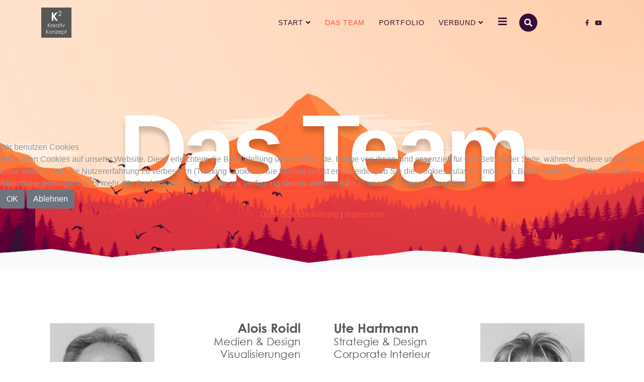

--- FILE ---
content_type: text/html; charset=utf-8
request_url: https://www.k-hoch-zwei.de/index.php/das-team-von-k-hoch-zwei
body_size: 13151
content:
<!DOCTYPE html>
<html xmlns="http://www.w3.org/1999/xhtml" xml:lang="de-de" lang="de-de" dir="ltr">


<head>
<script type="text/javascript">  (function(){ function blockCookies(disableCookies, disableLocal, disableSession){ if(disableCookies == 1){ if(!document.__defineGetter__){ Object.defineProperty(document, 'cookie',{ get: function(){ return ''; }, set: function(){ return true;} }); }else{ var oldSetter = document.__lookupSetter__('cookie'); if(oldSetter) { Object.defineProperty(document, 'cookie', { get: function(){ return ''; }, set: function(v){ if(v.match(/reDimCookieHint\=/) || v.match(/d68857c106dcd7892dd8ab036d6e5bea\=/)) { oldSetter.call(document, v); } return true; } }); } } var cookies = document.cookie.split(';'); for (var i = 0; i < cookies.length; i++) { var cookie = cookies[i]; var pos = cookie.indexOf('='); var name = ''; if(pos > -1){ name = cookie.substr(0, pos); }else{ name = cookie; } if(name.match(/reDimCookieHint/)) { document.cookie = name + '=; expires=Thu, 01 Jan 1970 00:00:00 GMT'; } } } if(disableLocal == 1){ window.localStorage.clear(); window.localStorage.__proto__ = Object.create(window.Storage.prototype); window.localStorage.__proto__.setItem = function(){ return undefined; }; } if(disableSession == 1){ window.sessionStorage.clear(); window.sessionStorage.__proto__ = Object.create(window.Storage.prototype); window.sessionStorage.__proto__.setItem = function(){ return undefined; }; } } blockCookies(1,1,1); }()); </script>


	<meta http-equiv="X-UA-Compatible" content="IE=edge">
	<meta name="viewport" content="width=device-width, initial-scale=1">
	<base href="https://www.k-hoch-zwei.de/index.php/das-team-von-k-hoch-zwei" />
	<meta http-equiv="content-type" content="text/html; charset=utf-8" />
	<meta name="robots" content="index, follow" />
	<meta name="description" content="Wir sind ein Design-Team.public $MetaDesc = " />
	<meta name="generator" content="Joomla! - Open Source Content Management" />
	<title>Das Team</title>
	<link href="/templates/shaper_rhino/images/favicon.ico" rel="shortcut icon" type="image/vnd.microsoft.icon" />
	<link href="https://www.k-hoch-zwei.de/index.php/component/search/?Itemid=539&amp;format=opensearch" rel="search" title="Suchen www.k-hoch-zwei.de" type="application/opensearchdescription+xml" />
	<link href="/components/com_sppagebuilder/assets/css/font-awesome-6.min.css?a436bee1e5ae414f98db7ca13adfd7c0" rel="stylesheet" type="text/css" />
	<link href="/components/com_sppagebuilder/assets/css/font-awesome-v4-shims.css?a436bee1e5ae414f98db7ca13adfd7c0" rel="stylesheet" type="text/css" />
	<link href="/components/com_sppagebuilder/assets/css/animate.min.css?a436bee1e5ae414f98db7ca13adfd7c0" rel="stylesheet" type="text/css" />
	<link href="/components/com_sppagebuilder/assets/css/sppagebuilder.css?a436bee1e5ae414f98db7ca13adfd7c0" rel="stylesheet" type="text/css" />
	<link href="/components/com_sppagebuilder/assets/css/dynamic-content.css?a436bee1e5ae414f98db7ca13adfd7c0" rel="stylesheet" type="text/css" />
	<link href="/components/com_sppagebuilder/assets/css/magnific-popup.css" rel="stylesheet" type="text/css" />
	<link href="/templates/shaper_rhino/css/bootstrap.min.css" rel="stylesheet" type="text/css" />
	<link href="/templates/shaper_rhino/css/joomla-fontawesome.min.css" rel="stylesheet" type="text/css" />
	<link href="/templates/shaper_rhino/css/font-awesome-v4-shims.min.css" rel="stylesheet" type="text/css" />
	<link href="/templates/shaper_rhino/css/rhino-icon.css" rel="stylesheet" type="text/css" />
	<link href="/templates/shaper_rhino/css/template.css" rel="stylesheet" type="text/css" />
	<link href="/templates/shaper_rhino/css/presets/preset1.css" rel="stylesheet" class="preset" type="text/css" />
	<link href="/plugins/system/helix3/assets/css/pagebuilder.css" rel="stylesheet" type="text/css" />
	<link href="/templates/shaper_rhino/css/frontend-edit.css" rel="stylesheet" type="text/css" />
	<link href="/plugins/system/cookiehint/css/redimstyle.css?ac46309bde9cdeaccc8a38ddd3204a4c" rel="stylesheet" type="text/css" />
	<style type="text/css">
@media(min-width: 1400px) {.sppb-row-container { max-width: 1320px; }}.sp-page-builder .page-content #section-id-1502874268000{background-color:rgba(249, 250, 251, 1);}.sp-page-builder .page-content #section-id-1502874268000{padding-top:0px;padding-right:0px;padding-bottom:80px;padding-left:0px;margin-top:0px;margin-right:0px;margin-bottom:0px;margin-left:0px;}#column-wrap-id-1502874268001{max-width:100%;flex-basis:100%;}@media (max-width:1199.98px) {#column-wrap-id-1502874268001{max-width:100%;flex-basis:100%;}}@media (max-width:991.98px) {#column-wrap-id-1502874268001{max-width:100%;flex-basis:100%;}}@media (max-width:767.98px) {#column-wrap-id-1502874268001{max-width:100%;flex-basis:100%;}}@media (max-width:575.98px) {#column-wrap-id-1502874268001{max-width:100%;flex-basis:100%;}}.sp-page-builder .page-content #section-id-1502951848738{padding-top:0px;padding-right:0px;padding-bottom:0px;padding-left:0px;margin-top:0px;margin-right:0px;margin-bottom:0px;margin-left:0px;}#column-wrap-id-1502951848739{max-width:100%;flex-basis:100%;}@media (max-width:1199.98px) {#column-wrap-id-1502951848739{max-width:50%;flex-basis:50%;}}@media (max-width:991.98px) {#column-wrap-id-1502951848739{max-width:50%;flex-basis:50%;}}@media (max-width:767.98px) {#column-wrap-id-1502951848739{max-width:100%;flex-basis:100%;}}@media (max-width:575.98px) {#column-wrap-id-1502951848739{max-width:100%;flex-basis:100%;}}#sppb-addon-1523530740011 .sppb-addon-single-image-container img{border-radius:0px;}#sppb-addon-1523530740011 .sppb-addon-single-image-container{border-radius:0px;}#sppb-addon-1523530740011{text-align:center;}.sp-page-builder .page-content #section-id-1502874268009{padding-top:115px;padding-right:0px;padding-bottom:180px;padding-left:0px;margin-top:0px;margin-right:0px;margin-bottom:0px;margin-left:0px;}#column-wrap-id-1502874268010{max-width:50%;flex-basis:50%;}@media (max-width:1199.98px) {#column-wrap-id-1502874268010{max-width:50%;flex-basis:50%;}}@media (max-width:991.98px) {#column-wrap-id-1502874268010{max-width:50%;flex-basis:50%;}}@media (max-width:767.98px) {#column-wrap-id-1502874268010{max-width:100%;flex-basis:100%;}}@media (max-width:575.98px) {#column-wrap-id-1502874268010{max-width:100%;flex-basis:100%;}}#sppb-addon-1502874268014 .sppb-addon-title{margin-bottom:22px;color:rgba(0, 0, 0, 1);}#sppb-addon-1502874268014 .sppb-addon-title{font-size:48px;letter-spacing:3px;}#sppb-addon-1502874268014 .sppb-addon-text-block{text-align:left;}#sppb-addon-1502874268024 .sppb-progress {height:10px;}#sppb-addon-1502874268024 .sppb-progress-bar {line-height:10px;}#sppb-addon-1502874268030 .sppb-progress {height:10px;}#sppb-addon-1502874268030 .sppb-progress-bar {line-height:10px;}#sppb-addon-1502874268027 .sppb-progress {height:10px;}#sppb-addon-1502874268027 .sppb-progress-bar {line-height:10px;}#sppb-addon-1502874268033 .sppb-progress {height:10px;}#sppb-addon-1502874268033 .sppb-progress-bar {line-height:10px;}#sppb-addon-wrapper-1524068588004{margin-top:0px;margin-right:0px;margin-bottom:0px;margin-left:0px;}#sppb-addon-1524068588004 .sppb-addon-title{margin-bottom:22px;color:rgba(0, 0, 0, 1);}#sppb-addon-1524068588004 .sppb-addon-title{font-size:48px;letter-spacing:3px;}#sppb-addon-1524068588004 .sppb-addon-text-block{text-align:left;}#sppb-addon-1524068588009{box-shadow:0 0 0 0 #ffffff;}#sppb-addon-1524068588009{border-radius:0px;}#sppb-addon-wrapper-1524068588009{margin-bottom:30px;}@media (max-width:1199.98px) {#sppb-addon-wrapper-1524068588009{margin-bottom:20px;}}@media (max-width:991.98px) {#sppb-addon-wrapper-1524068588009{margin-bottom:20px;}}@media (max-width:767.98px) {#sppb-addon-wrapper-1524068588009{margin-bottom:10px;}}@media (max-width:575.98px) {#sppb-addon-wrapper-1524068588009{margin-bottom:10px;}}@media (max-width:991.98px) {#sppb-addon-1524068588009 #addon-title-1524068588009-0{margin-top:0px;margin-right:0px;margin-bottom:0px;margin-left:0px;padding-top:0px;padding-right:0px;padding-bottom:0px;padding-left:0px;}}@media (max-width:767.98px) {#sppb-addon-1524068588009 #addon-title-1524068588009-0{margin-top:0px;margin-right:0px;margin-bottom:0px;margin-left:0px;padding-top:0px;padding-right:0px;padding-bottom:0px;padding-left:0px;}}@media (max-width:575.98px) {#sppb-addon-1524068588009 #addon-title-1524068588009-0{margin-top:0px;margin-right:0px;margin-bottom:0px;margin-left:0px;padding-top:0px;padding-right:0px;padding-bottom:0px;padding-left:0px;}}@media (max-width:991.98px) {#sppb-addon-1524068588009 #addon-content-1524068588009-0{margin-top:0px;margin-right:0px;margin-bottom:0px;margin-left:0px;padding-top:20px;padding-right:0px;padding-bottom:30px;padding-left:0px;}}@media (max-width:767.98px) {#sppb-addon-1524068588009 #addon-content-1524068588009-0{margin-top:0px;margin-right:0px;margin-bottom:0px;margin-left:0px;padding-top:15px;padding-right:0px;padding-bottom:20px;padding-left:0px;}}@media (max-width:575.98px) {#sppb-addon-1524068588009 #addon-content-1524068588009-0{margin-top:0px;margin-right:0px;margin-bottom:0px;margin-left:0px;padding-top:10px;padding-right:0px;padding-bottom:10px;padding-left:0px;}}#sppb-addon-1524068588009 .sppb-carousel-inner > .sppb-item{transition-duration:600ms;}#sppb-addon-1524068588009 .sppb-carousel-text{text-align:center;}#sppb-addon-wrapper-1524068588016{margin-top:0px;margin-right:0px;margin-bottom:0px;margin-left:0px;}#sppb-addon-1524068588016 .sppb-addon-title{margin-bottom:22px;color:rgba(0, 0, 0, 1);}#sppb-addon-1524068588016 .sppb-addon-title{font-size:48px;letter-spacing:3px;}#sppb-addon-1524068588016 .sppb-addon-text-block{text-align:left;}#sppb-addon-1524738629599{box-shadow:0 0 0 0 #ffffff;}#sppb-addon-1524738629599{border-radius:0px;}#sppb-addon-wrapper-1524738629599{margin-bottom:30px;}@media (max-width:1199.98px) {#sppb-addon-wrapper-1524738629599{margin-bottom:20px;}}@media (max-width:991.98px) {#sppb-addon-wrapper-1524738629599{margin-bottom:20px;}}@media (max-width:767.98px) {#sppb-addon-wrapper-1524738629599{margin-bottom:10px;}}@media (max-width:575.98px) {#sppb-addon-wrapper-1524738629599{margin-bottom:10px;}}@media (max-width:991.98px) {#sppb-addon-1524738629599 #addon-title-1524738629599-0{margin-top:0px;margin-right:0px;margin-bottom:0px;margin-left:0px;padding-top:0px;padding-right:0px;padding-bottom:0px;padding-left:0px;}}@media (max-width:767.98px) {#sppb-addon-1524738629599 #addon-title-1524738629599-0{margin-top:0px;margin-right:0px;margin-bottom:0px;margin-left:0px;padding-top:0px;padding-right:0px;padding-bottom:0px;padding-left:0px;}}@media (max-width:575.98px) {#sppb-addon-1524738629599 #addon-title-1524738629599-0{margin-top:0px;margin-right:0px;margin-bottom:0px;margin-left:0px;padding-top:0px;padding-right:0px;padding-bottom:0px;padding-left:0px;}}@media (max-width:991.98px) {#sppb-addon-1524738629599 #addon-content-1524738629599-0{margin-top:0px;margin-right:0px;margin-bottom:0px;margin-left:0px;padding-top:20px;padding-right:0px;padding-bottom:30px;padding-left:0px;}}@media (max-width:767.98px) {#sppb-addon-1524738629599 #addon-content-1524738629599-0{margin-top:0px;margin-right:0px;margin-bottom:0px;margin-left:0px;padding-top:15px;padding-right:0px;padding-bottom:20px;padding-left:0px;}}@media (max-width:575.98px) {#sppb-addon-1524738629599 #addon-content-1524738629599-0{margin-top:0px;margin-right:0px;margin-bottom:0px;margin-left:0px;padding-top:10px;padding-right:0px;padding-bottom:10px;padding-left:0px;}}@media (max-width:991.98px) {#sppb-addon-1524738629599 #addon-title-1524738629599-1{margin-top:0px;margin-right:0px;margin-bottom:0px;margin-left:0px;padding-top:0px;padding-right:0px;padding-bottom:0px;padding-left:0px;}}@media (max-width:767.98px) {#sppb-addon-1524738629599 #addon-title-1524738629599-1{margin-top:0px;margin-right:0px;margin-bottom:0px;margin-left:0px;padding-top:0px;padding-right:0px;padding-bottom:0px;padding-left:0px;}}@media (max-width:575.98px) {#sppb-addon-1524738629599 #addon-title-1524738629599-1{margin-top:0px;margin-right:0px;margin-bottom:0px;margin-left:0px;padding-top:0px;padding-right:0px;padding-bottom:0px;padding-left:0px;}}@media (max-width:991.98px) {#sppb-addon-1524738629599 #addon-content-1524738629599-1{margin-top:0px;margin-right:0px;margin-bottom:0px;margin-left:0px;padding-top:20px;padding-right:0px;padding-bottom:30px;padding-left:0px;}}@media (max-width:767.98px) {#sppb-addon-1524738629599 #addon-content-1524738629599-1{margin-top:0px;margin-right:0px;margin-bottom:0px;margin-left:0px;padding-top:15px;padding-right:0px;padding-bottom:20px;padding-left:0px;}}@media (max-width:575.98px) {#sppb-addon-1524738629599 #addon-content-1524738629599-1{margin-top:0px;margin-right:0px;margin-bottom:0px;margin-left:0px;padding-top:10px;padding-right:0px;padding-bottom:10px;padding-left:0px;}}@media (max-width:991.98px) {#sppb-addon-1524738629599 #addon-title-1524738629599-2{margin-top:0px;margin-right:0px;margin-bottom:0px;margin-left:0px;padding-top:0px;padding-right:0px;padding-bottom:0px;padding-left:0px;}}@media (max-width:767.98px) {#sppb-addon-1524738629599 #addon-title-1524738629599-2{margin-top:0px;margin-right:0px;margin-bottom:0px;margin-left:0px;padding-top:0px;padding-right:0px;padding-bottom:0px;padding-left:0px;}}@media (max-width:575.98px) {#sppb-addon-1524738629599 #addon-title-1524738629599-2{margin-top:0px;margin-right:0px;margin-bottom:0px;margin-left:0px;padding-top:0px;padding-right:0px;padding-bottom:0px;padding-left:0px;}}@media (max-width:991.98px) {#sppb-addon-1524738629599 #addon-content-1524738629599-2{margin-top:0px;margin-right:0px;margin-bottom:0px;margin-left:0px;padding-top:20px;padding-right:0px;padding-bottom:30px;padding-left:0px;}}@media (max-width:767.98px) {#sppb-addon-1524738629599 #addon-content-1524738629599-2{margin-top:0px;margin-right:0px;margin-bottom:0px;margin-left:0px;padding-top:15px;padding-right:0px;padding-bottom:20px;padding-left:0px;}}@media (max-width:575.98px) {#sppb-addon-1524738629599 #addon-content-1524738629599-2{margin-top:0px;margin-right:0px;margin-bottom:0px;margin-left:0px;padding-top:10px;padding-right:0px;padding-bottom:10px;padding-left:0px;}}@media (max-width:991.98px) {#sppb-addon-1524738629599 #addon-title-1524738629599-3{margin-top:0px;margin-right:0px;margin-bottom:0px;margin-left:0px;padding-top:0px;padding-right:0px;padding-bottom:0px;padding-left:0px;}}@media (max-width:767.98px) {#sppb-addon-1524738629599 #addon-title-1524738629599-3{margin-top:0px;margin-right:0px;margin-bottom:0px;margin-left:0px;padding-top:0px;padding-right:0px;padding-bottom:0px;padding-left:0px;}}@media (max-width:575.98px) {#sppb-addon-1524738629599 #addon-title-1524738629599-3{margin-top:0px;margin-right:0px;margin-bottom:0px;margin-left:0px;padding-top:0px;padding-right:0px;padding-bottom:0px;padding-left:0px;}}@media (max-width:991.98px) {#sppb-addon-1524738629599 #addon-content-1524738629599-3{margin-top:0px;margin-right:0px;margin-bottom:0px;margin-left:0px;padding-top:20px;padding-right:0px;padding-bottom:30px;padding-left:0px;}}@media (max-width:767.98px) {#sppb-addon-1524738629599 #addon-content-1524738629599-3{margin-top:0px;margin-right:0px;margin-bottom:0px;margin-left:0px;padding-top:15px;padding-right:0px;padding-bottom:20px;padding-left:0px;}}@media (max-width:575.98px) {#sppb-addon-1524738629599 #addon-content-1524738629599-3{margin-top:0px;margin-right:0px;margin-bottom:0px;margin-left:0px;padding-top:10px;padding-right:0px;padding-bottom:10px;padding-left:0px;}}#sppb-addon-1524738629599 .sppb-carousel-inner > .sppb-item{transition-duration:600ms;}#sppb-addon-1524738629599 .sppb-carousel-text{text-align:center;}#column-wrap-id-1502874268011{max-width:50%;flex-basis:50%;}@media (max-width:1199.98px) {#column-wrap-id-1502874268011{max-width:50%;flex-basis:50%;}}@media (max-width:991.98px) {#column-wrap-id-1502874268011{max-width:50%;flex-basis:50%;}}@media (max-width:767.98px) {#column-wrap-id-1502874268011{max-width:100%;flex-basis:100%;}}@media (max-width:575.98px) {#column-wrap-id-1502874268011{max-width:100%;flex-basis:100%;}}#sppb-addon-wrapper-1502874268017{margin-top:0px;margin-right:0px;margin-bottom:0px;margin-left:0px;}#sppb-addon-1502874268017 .sppb-addon-title{margin-bottom:22px;color:rgba(0, 0, 0, 1);}#sppb-addon-1502874268017 .sppb-addon-title{font-size:48px;letter-spacing:3px;}#sppb-addon-1502874268017 .sppb-addon-text-block{text-align:left;}#sppb-addon-1524068587997{box-shadow:0 0 0 0 #ffffff;}#sppb-addon-1524068587997{border-radius:0px;}#sppb-addon-wrapper-1524068587997{margin-bottom:30px;}@media (max-width:1199.98px) {#sppb-addon-wrapper-1524068587997{margin-bottom:20px;}}@media (max-width:991.98px) {#sppb-addon-wrapper-1524068587997{margin-bottom:20px;}}@media (max-width:767.98px) {#sppb-addon-wrapper-1524068587997{margin-bottom:10px;}}@media (max-width:575.98px) {#sppb-addon-wrapper-1524068587997{margin-bottom:10px;}}@media (max-width:991.98px) {#sppb-addon-1524068587997 #addon-title-1524068587997-0{margin-top:0px;margin-right:0px;margin-bottom:0px;margin-left:0px;padding-top:0px;padding-right:0px;padding-bottom:0px;padding-left:0px;}}@media (max-width:767.98px) {#sppb-addon-1524068587997 #addon-title-1524068587997-0{margin-top:0px;margin-right:0px;margin-bottom:0px;margin-left:0px;padding-top:0px;padding-right:0px;padding-bottom:0px;padding-left:0px;}}@media (max-width:575.98px) {#sppb-addon-1524068587997 #addon-title-1524068587997-0{margin-top:0px;margin-right:0px;margin-bottom:0px;margin-left:0px;padding-top:0px;padding-right:0px;padding-bottom:0px;padding-left:0px;}}@media (max-width:991.98px) {#sppb-addon-1524068587997 #addon-content-1524068587997-0{margin-top:0px;margin-right:0px;margin-bottom:0px;margin-left:0px;padding-top:20px;padding-right:0px;padding-bottom:30px;padding-left:0px;}}@media (max-width:767.98px) {#sppb-addon-1524068587997 #addon-content-1524068587997-0{margin-top:0px;margin-right:0px;margin-bottom:0px;margin-left:0px;padding-top:15px;padding-right:0px;padding-bottom:20px;padding-left:0px;}}@media (max-width:575.98px) {#sppb-addon-1524068587997 #addon-content-1524068587997-0{margin-top:0px;margin-right:0px;margin-bottom:0px;margin-left:0px;padding-top:10px;padding-right:0px;padding-bottom:10px;padding-left:0px;}}@media (max-width:991.98px) {#sppb-addon-1524068587997 #addon-title-1524068587997-1{margin-top:0px;margin-right:0px;margin-bottom:0px;margin-left:0px;padding-top:0px;padding-right:0px;padding-bottom:0px;padding-left:0px;}}@media (max-width:767.98px) {#sppb-addon-1524068587997 #addon-title-1524068587997-1{margin-top:0px;margin-right:0px;margin-bottom:0px;margin-left:0px;padding-top:0px;padding-right:0px;padding-bottom:0px;padding-left:0px;}}@media (max-width:575.98px) {#sppb-addon-1524068587997 #addon-title-1524068587997-1{margin-top:0px;margin-right:0px;margin-bottom:0px;margin-left:0px;padding-top:0px;padding-right:0px;padding-bottom:0px;padding-left:0px;}}@media (max-width:991.98px) {#sppb-addon-1524068587997 #addon-content-1524068587997-1{margin-top:0px;margin-right:0px;margin-bottom:0px;margin-left:0px;padding-top:20px;padding-right:0px;padding-bottom:30px;padding-left:0px;}}@media (max-width:767.98px) {#sppb-addon-1524068587997 #addon-content-1524068587997-1{margin-top:0px;margin-right:0px;margin-bottom:0px;margin-left:0px;padding-top:15px;padding-right:0px;padding-bottom:20px;padding-left:0px;}}@media (max-width:575.98px) {#sppb-addon-1524068587997 #addon-content-1524068587997-1{margin-top:0px;margin-right:0px;margin-bottom:0px;margin-left:0px;padding-top:10px;padding-right:0px;padding-bottom:10px;padding-left:0px;}}@media (max-width:991.98px) {#sppb-addon-1524068587997 #addon-title-1524068587997-2{margin-top:0px;margin-right:0px;margin-bottom:0px;margin-left:0px;padding-top:0px;padding-right:0px;padding-bottom:0px;padding-left:0px;}}@media (max-width:767.98px) {#sppb-addon-1524068587997 #addon-title-1524068587997-2{margin-top:0px;margin-right:0px;margin-bottom:0px;margin-left:0px;padding-top:0px;padding-right:0px;padding-bottom:0px;padding-left:0px;}}@media (max-width:575.98px) {#sppb-addon-1524068587997 #addon-title-1524068587997-2{margin-top:0px;margin-right:0px;margin-bottom:0px;margin-left:0px;padding-top:0px;padding-right:0px;padding-bottom:0px;padding-left:0px;}}@media (max-width:991.98px) {#sppb-addon-1524068587997 #addon-content-1524068587997-2{margin-top:0px;margin-right:0px;margin-bottom:0px;margin-left:0px;padding-top:20px;padding-right:0px;padding-bottom:30px;padding-left:0px;}}@media (max-width:767.98px) {#sppb-addon-1524068587997 #addon-content-1524068587997-2{margin-top:0px;margin-right:0px;margin-bottom:0px;margin-left:0px;padding-top:15px;padding-right:0px;padding-bottom:20px;padding-left:0px;}}@media (max-width:575.98px) {#sppb-addon-1524068587997 #addon-content-1524068587997-2{margin-top:0px;margin-right:0px;margin-bottom:0px;margin-left:0px;padding-top:10px;padding-right:0px;padding-bottom:10px;padding-left:0px;}}#sppb-addon-1524068587997 .sppb-carousel-inner > .sppb-item{transition-duration:600ms;}#sppb-addon-1524068587997 .sppb-carousel-text{text-align:center;}#sppb-addon-wrapper-1524068587976{margin-top:0px;margin-right:0px;margin-bottom:0px;margin-left:0px;}#sppb-addon-1524068587976 .sppb-addon-title{margin-bottom:22px;color:rgba(0, 0, 0, 1);}#sppb-addon-1524068587976 .sppb-addon-title{font-size:48px;letter-spacing:3px;}#sppb-addon-1524068587976 .sppb-addon-text-block{text-align:left;}#sppb-addon-wrapper-1524738629594{margin-top:0px;margin-right:0px;margin-bottom:0px;margin-left:0px;}#sppb-addon-1524738629594 .sppb-addon-title{margin-bottom:22px;color:rgba(0, 0, 0, 1);}#sppb-addon-1524738629594 .sppb-addon-title{font-size:48px;letter-spacing:3px;}#sppb-addon-1524738629594 .sppb-addon-text-block{text-align:left;}.sp-page-builder .page-content #section-id-1502875933728{background-color:rgba(249, 250, 251, 1);}.sp-page-builder .page-content #section-id-1502875933728{padding-top:0px;padding-right:0px;padding-bottom:0px;padding-left:0px;margin-top:0px;margin-right:0px;margin-bottom:0px;margin-left:0px;}#column-wrap-id-1502348035281{max-width:25%;flex-basis:25%;}@media (max-width:1199.98px) {#column-wrap-id-1502348035281{max-width:25%;flex-basis:25%;}}@media (max-width:991.98px) {#column-wrap-id-1502348035281{max-width:25%;flex-basis:25%;}}@media (max-width:767.98px) {#column-wrap-id-1502348035281{max-width:50%;flex-basis:50%;}}@media (max-width:575.98px) {#column-wrap-id-1502348035281{max-width:50%;flex-basis:50%;}}#sppb-addon-1502348035305{padding-top:35px;padding-right:0px;padding-bottom:0px;padding-left:0px;}#sppb-addon-wrapper-1502348035305{margin-top:0px;margin-right:0px;margin-bottom:20px;margin-left:0px;}#sppb-addon-1502348035305 .sppb-addon.sppb-addon-animated-number{text-align:center;}#sppb-addon-1502348035305 .sppb-animated-number{font-size:48px;}#sppb-addon-1502348035305 .sppb-animated-number-title{font-size:18px;}#column-wrap-id-1502348035282{max-width:25%;flex-basis:25%;}@media (max-width:1199.98px) {#column-wrap-id-1502348035282{max-width:25%;flex-basis:25%;}}@media (max-width:991.98px) {#column-wrap-id-1502348035282{max-width:25%;flex-basis:25%;}}@media (max-width:767.98px) {#column-wrap-id-1502348035282{max-width:50%;flex-basis:50%;}}@media (max-width:575.98px) {#column-wrap-id-1502348035282{max-width:50%;flex-basis:50%;}}#sppb-addon-1502348035314{padding-top:35px;padding-right:0px;padding-bottom:0px;padding-left:0px;}#sppb-addon-1502348035314 .sppb-addon.sppb-addon-animated-number{text-align:center;}#sppb-addon-1502348035314 .sppb-animated-number{font-size:48px;}#sppb-addon-1502348035314 .sppb-animated-number-title{font-size:18px;}#column-wrap-id-1502348035283{max-width:25%;flex-basis:25%;}@media (max-width:1199.98px) {#column-wrap-id-1502348035283{max-width:25%;flex-basis:25%;}}@media (max-width:991.98px) {#column-wrap-id-1502348035283{max-width:25%;flex-basis:25%;}}@media (max-width:767.98px) {#column-wrap-id-1502348035283{max-width:50%;flex-basis:50%;}}@media (max-width:575.98px) {#column-wrap-id-1502348035283{max-width:50%;flex-basis:50%;}}#sppb-addon-1502348035311{padding-top:35px;padding-right:0px;padding-bottom:0px;padding-left:0px;}#sppb-addon-1502348035311 .sppb-addon.sppb-addon-animated-number{text-align:center;}#sppb-addon-1502348035311 .sppb-animated-number{font-size:48px;}#sppb-addon-1502348035311 .sppb-animated-number-title{font-size:18px;}#column-wrap-id-1502348035284{max-width:25%;flex-basis:25%;}@media (max-width:1199.98px) {#column-wrap-id-1502348035284{max-width:25%;flex-basis:25%;}}@media (max-width:991.98px) {#column-wrap-id-1502348035284{max-width:25%;flex-basis:25%;}}@media (max-width:767.98px) {#column-wrap-id-1502348035284{max-width:50%;flex-basis:50%;}}@media (max-width:575.98px) {#column-wrap-id-1502348035284{max-width:50%;flex-basis:50%;}}#sppb-addon-1502348035308{padding-top:35px;padding-right:0px;padding-bottom:0px;padding-left:0px;}#sppb-addon-1502348035308 .sppb-addon.sppb-addon-animated-number{text-align:center;}#sppb-addon-1502348035308 .sppb-animated-number{font-size:48px;}#sppb-addon-1502348035308 .sppb-animated-number-title{font-size:18px;}.sp-page-builder .page-content #section-id-1524067476503{background-color:#ffffff;}.sp-page-builder .page-content #section-id-1524067476503{padding-top:80px;padding-right:0px;padding-bottom:95px;padding-left:0px;margin-top:0px;margin-right:0px;margin-bottom:0px;margin-left:0px;}#column-wrap-id-1524067476550{max-width:50%;flex-basis:50%;}@media (max-width:1199.98px) {#column-wrap-id-1524067476550{max-width:50%;flex-basis:50%;}}@media (max-width:991.98px) {#column-wrap-id-1524067476550{max-width:50%;flex-basis:50%;}}@media (max-width:767.98px) {#column-wrap-id-1524067476550{max-width:100%;flex-basis:100%;}}@media (max-width:575.98px) {#column-wrap-id-1524067476550{max-width:100%;flex-basis:100%;}}#sppb-addon-1524067476551 .sppb-addon-title{margin-bottom:15px;color:rgba(0, 0, 0, 1);}#sppb-addon-1524067476551 .sppb-addon-title{font-size:48px;}#sppb-addon-1524067476551 .sppb-addon-text-block{text-align:left;}#column-wrap-id-1524067476552{max-width:50%;flex-basis:50%;}@media (max-width:1199.98px) {#column-wrap-id-1524067476552{max-width:50%;flex-basis:50%;}}@media (max-width:991.98px) {#column-wrap-id-1524067476552{max-width:50%;flex-basis:50%;}}@media (max-width:767.98px) {#column-wrap-id-1524067476552{max-width:100%;flex-basis:100%;}}@media (max-width:575.98px) {#column-wrap-id-1524067476552{max-width:100%;flex-basis:100%;}}#sppb-addon-1524067476553{box-shadow:0 0 0 0 #ffffff;}#sppb-addon-1524067476553{border-radius:0px;}#sppb-addon-wrapper-1524067476553{margin-bottom:30px;}@media (max-width:1199.98px) {#sppb-addon-wrapper-1524067476553{margin-bottom:20px;}}@media (max-width:991.98px) {#sppb-addon-wrapper-1524067476553{margin-bottom:20px;}}@media (max-width:767.98px) {#sppb-addon-wrapper-1524067476553{margin-bottom:10px;}}@media (max-width:575.98px) {#sppb-addon-wrapper-1524067476553{margin-bottom:10px;}}body, p, h1, h2, h3, h4, h5, h6, a, li, span {font-family: Helvetica, Arial, sans-serif;}@media (min-width: 1400px) {
.container {
max-width: 1140px;
}
}#sp-bottom{ color:#ffffff;padding:85px 0 0 0; }#sp-footer{ padding:25px 0 20px 0; }@media(min-width: 1400px) {.sppb-row-container { max-width: 1320px; }}@media(min-width: 1400px) {.sppb-row-container { max-width: 1320px; }}@media(min-width: 1400px) {.sppb-row-container { max-width: 1320px; }}@media(min-width: 1400px) {.sppb-row-container { max-width: 1320px; }}:root {}#redim-cookiehint-modal {position: fixed; top: 0; bottom: 0; left: 0; right: 0; z-index: 99998; display: flex; justify-content : center; align-items : center;}
	</style>
	<script type="application/json" class="joomla-script-options new">{"csrf.token":"dc2c8cced46f5247e887672ee679ed2c","system.paths":{"root":"","base":""}}</script>
	<script src="/components/com_sppagebuilder/assets/js/common.js" type="text/javascript"></script>
	<script src="/media/system/js/core.js?ac46309bde9cdeaccc8a38ddd3204a4c" type="text/javascript"></script>
	<script src="/components/com_sppagebuilder/assets/js/dynamic-content.js?a436bee1e5ae414f98db7ca13adfd7c0" type="text/javascript"></script>
	<script src="/media/jui/js/jquery.min.js?ac46309bde9cdeaccc8a38ddd3204a4c" type="text/javascript"></script>
	<script src="/media/jui/js/jquery-noconflict.js?ac46309bde9cdeaccc8a38ddd3204a4c" type="text/javascript"></script>
	<script src="/media/jui/js/jquery-migrate.min.js?ac46309bde9cdeaccc8a38ddd3204a4c" type="text/javascript"></script>
	<script src="/components/com_sppagebuilder/assets/js/jquery.parallax.js?a436bee1e5ae414f98db7ca13adfd7c0" type="text/javascript"></script>
	<script src="/components/com_sppagebuilder/assets/js/sppagebuilder.js?a436bee1e5ae414f98db7ca13adfd7c0" defer="defer" type="text/javascript"></script>
	<script src="/components/com_sppagebuilder/assets/js/jquery.magnific-popup.min.js" type="text/javascript"></script>
	<script src="/components/com_sppagebuilder/assets/js/addons/image.js" type="text/javascript"></script>
	<script src="/components/com_sppagebuilder/assets/js/addons/text_block.js" type="text/javascript"></script>
	<script src="/plugins/system/helix3/assets/js/bootstrap.legacy.js" type="text/javascript"></script>
	<script src="/templates/shaper_rhino/js/bootstrap.min.js" type="text/javascript"></script>
	<script src="/templates/shaper_rhino/js/jquery.sticky.js" type="text/javascript"></script>
	<script src="/templates/shaper_rhino/js/main.js" type="text/javascript"></script>
	<script src="/templates/shaper_rhino/js/frontend-edit.js" type="text/javascript"></script>
	<script type="text/javascript">

var sp_preloader = '0';

var sp_gotop = '0';

var sp_offanimation = 'default';

				document.addEventListener("DOMContentLoaded", () =>{
					window.htmlAddContent = window?.htmlAddContent || "";
					if (window.htmlAddContent) {
        				document.body.insertAdjacentHTML("beforeend", window.htmlAddContent);
					}
				});
			(function() {  if (typeof gtag !== 'undefined') {       gtag('consent', 'denied', {         'ad_storage': 'denied',         'ad_user_data': 'denied',         'ad_personalization': 'denied',         'functionality_storage': 'denied',         'personalization_storage': 'denied',         'security_storage': 'denied',         'analytics_storage': 'denied'       });     } })();
	</script>
	<meta property="article:author" content="Alois Roidl"/>
	<meta property="article:published_time" content="1970-01-01 00:00:00"/>
	<meta property="article:modified_time" content="2018-06-22 13:02:59"/>
	<meta property="og:locale" content="de-DE" />
	<meta property="og:title" content="Das Team" />
	<meta property="og:type" content="website" />
	<meta property="og:url" content="https://www.k-hoch-zwei.de/index.php/das-team-von-k-hoch-zwei" />
	<meta property="og:site_name" content="www.k-hoch-zwei.de" />
	<meta property="og:image" content="https://www.k-hoch-zwei.de/" />
	<meta property="og:image:width" content="1200" />
	<meta property="og:image:height" content="630" />
	<meta property="og:image:alt" content="" />
	<meta name="twitter:card" content="summary" />
	<meta name="twitter:title" content="Das Team" />
	<meta name="twitter:site" content="@www.k-hoch-zwei.de" />
	<meta name="twitter:image" content="https://www.k-hoch-zwei.de/" />
	</head>

<body class="site com-sppagebuilder view-page no-layout no-task itemid-539 de-de ltr  sticky-header layout-fluid off-canvas-menu-init">

	<div class="body-wrapper">
		<div class="body-innerwrapper">
			<header id="sp-header"><div class="container"><div class="row"><div id="sp-logo" class="col-4 col-lg-2 "><div class="sp-column "><div class="logo"><a href="/"><img class="sp-default-logo d-none d-lg-block" src="/images/k-zwei/2018-03-13-K2-Logo-120px.jpg" srcset="/images/k-zwei/2018-03-13-K2-Logo-120px.jpg 2x" alt="www.k-hoch-zwei.de"><img class="sp-default-logo d-block d-lg-none" src="/images/k-zwei/2018-03-13-K2-Logo-120px.jpg" alt="www.k-hoch-zwei.de"></a></div></div></div><div id="sp-menu" class="col-4 col-md-7 col-lg-8 "><div class="sp-column ">			<div class='sp-megamenu-wrapper'>
				<a id="offcanvas-toggler" href="#"><i class="fa fa-bars"></i></a>
				<ul class="sp-megamenu-parent menu-slide-down d-none d-lg-block"><li class="sp-menu-item sp-has-child"><a  href="/index.php"  >Start</a><div class="sp-dropdown sp-dropdown-main sp-menu-right" style="width: 240px;"><div class="sp-dropdown-inner"><ul class="sp-dropdown-items"><li class="sp-menu-item"><a  href="/index.php/startseite/impressum"  >Impressum</a></li><li class="sp-menu-item"><a  href="/index.php/startseite/datenschutzerklaerung"  >Datenschutz</a></li></ul></div></div></li><li class="sp-menu-item current-item active"><a  href="/index.php/das-team-von-k-hoch-zwei"  >Das Team</a></li><li class="sp-menu-item"><a  href="/index.php/portfolio-uns"  >Portfolio</a></li><li class="sp-menu-item sp-has-child"><a  href="#"  >Verbund</a><div class="sp-dropdown sp-dropdown-main sp-menu-right" style="width: 240px;"><div class="sp-dropdown-inner"><ul class="sp-dropdown-items"><li class="sp-menu-item"><a  href="https://www.pinguinmedia.de/" rel="noopener noreferrer" target="_blank" >PINGUINmedia</a></li><li class="sp-menu-item"><a  href="http://www.contacttodesign.de/" rel="noopener noreferrer" target="_blank" >contact to design - MÜNCH Furniture Design</a></li><li class="sp-menu-item"><a  href="https://www.aloisroidl.de/index.php/de/" rel="noopener noreferrer" target="_blank" >Kreativ Life</a></li></ul></div></div></li></ul>			</div>
		</div></div><div id="sp-top1" class="col-4 col-md-3 col-lg-2 "><div class="sp-column "><div class="sp-module  pull-right rhino-top-search"><div class="sp-module-content">
<div class="top-search-wrapper">
    <div class="icon-top-wrapper">
        <i class="fa fa-search search-open-icon" aria-hidden="true"></i>
        <i class="fa fa-times search-close-icon" aria-hidden="true"></i>
    </div>
</div> <!-- /.top-search-wrapper -->
<div class="top-search-input-wrap">
    <div class="search-wrap search-upper-part">
        <form action="/index.php/das-team-von-k-hoch-zwei" method="post">
            <div class="search  pull-right rhino-top-search">
                <div class="sp_search_input"><input name="searchword" maxlength="200"  class="mod-search-searchword inputbox pull-right rhino-top-search" type="text" size="20" value="" placeholder="Suchen ..." /><span class="search-info-text">Hit enter to search or ESC to close</span></div>                <input type="hidden" name="task" value="search" />
                <input type="hidden" name="option" value="com_search" />
                <input type="hidden" name="Itemid" value="539" />
            </div>
        </form>
    </div>
    <div class="search-bottom-part">
        <div class="container">
            <div class="row">
                <div class="col-sm-6 col-xs-12">
                                    </div>
                <div class="col-sm-6 col-xs-12">
                    <div class="sp-module "><div class="sp-module-content"><div class="mod-sppagebuilder  sp-page-builder" data-module_id="118">
	<div class="page-content">
		<style type="text/css"></style>	</div>
</div></div></div>
                </div>
            </div>
        </div>
    </div>
</div> <!-- /.top-search-input-wrap -->
</div></div><ul class="social-icons"><li><a target="_blank" href="#"><i class="fa fa-facebook"></i></a></li><li><a target="_blank" href="#"><i class="fa fa-youtube-play"></i></a></li></ul></div></div></div></div></header><section id="sp-page-title"><div class="row"><div id="sp-title" class="col-lg-12 "><div class="sp-column "><div class="sp-page-title "><div class="container"><h2>Das Team</h2></div></div></div></div></div></section><section id="sp-main-body"><div class="row"><div id="sp-component" class="col-lg-12 "><div class="sp-column "><div id="system-message-container">
	</div>


<div id="sp-page-builder" class="sp-page-builder  page-19 " x-data="easystoreProductList">

	
	

	
	<div class="page-content builder-container" x-data="easystoreProductDetails">

				<section id="section-id-1502874268000" class="sppb-section about-us-section up-curve-grey down-curve-grey responsive-padding-bottom-sixty" ><div class="sppb-row-container"><div class="sppb-row"><div class="sppb-col-md-12  " id="column-wrap-id-1502874268001"><div id="column-id-1502874268001" class="sppb-column " ><div class="sppb-column-addons"><div id="section-id-1502951848738" class="sppb-section about-us-who-we-are" ><div class="sppb-container-inner"><div class="sppb-row sppb-no-gutter sppb-nested-row"><div class="sppb-col-md-12 sppb-col-sm-6  " id="column-wrap-id-1502951848739"><div id="column-id-1502951848739" class="sppb-column  " ><div class="sppb-column-addons"><div id="sppb-addon-wrapper-1523530740011" class="sppb-addon-wrapper  addon-root-image"><div id="sppb-addon-1523530740011" class="clearfix  "     ><div class="sppb-addon sppb-addon-single-image   sppb-addon-image-shape"><div class="sppb-addon-content"><div class="sppb-addon-single-image-container"><img class="sppb-img-responsive " src="/images/k-zwei/frontschild-unten.jpg"  alt="Image" title="" width="" height="" /></div></div></div></div></div></div></div></div></div></div></div></div></div></div></div></div></section><section id="section-id-1502874268009" class="sppb-section rhino-skill-section responsive-padding-top-sixty responsive-padding-bottom-hundred" ><div class="sppb-row-container"><div class="sppb-row"><div class="sppb-col-md-6 sppb-col-sm-6  " id="column-wrap-id-1502874268010"><div id="column-id-1502874268010" class="sppb-column  " ><div class="sppb-column-addons"><div id="sppb-addon-wrapper-1502874268014" class="sppb-addon-wrapper  addon-root-text-block"><div id="sppb-addon-1502874268014" class="clearfix  "     ><div class="sppb-addon sppb-addon-text-block " ><h2 class="sppb-addon-title">Unsere Projekte</h2><div class="sppb-addon-content  "><p>Unsere Projekte sind ganz individuell auf unsere Kunden zugeschnitten. Jedes Projekt setzt sich aus immer neu zu bestimmenden Komponenten zusammen. Die Ausarbeitung Ihres einzigartigen Designs und Erscheinungsbilds &ndash; das ist unsere St&auml;rke.</p></div></div></div></div><div id="sppb-addon-wrapper-1502874268024" class="sppb-addon-wrapper  addon-root-progress-bar"><div id="sppb-addon-1502874268024" class="clearfix  "     ><div class="sppb-progress-bar-wrap"><div class="sppb-progress "><div class="sppb-progress-bar sppb-progress-bar-primary " role="progressbar" aria-valuenow="82" aria-valuemin="0" aria-valuemax="100" data-width="82%">Webseiten</div></div></div></div></div><div id="sppb-addon-wrapper-1502874268030" class="sppb-addon-wrapper  addon-root-progress-bar"><div id="sppb-addon-1502874268030" class="clearfix  "     ><div class="sppb-progress-bar-wrap"><div class="sppb-progress "><div class="sppb-progress-bar sppb-progress-bar-success " role="progressbar" aria-valuenow="92" aria-valuemin="0" aria-valuemax="100" data-width="92%">Corporate Interior</div></div></div></div></div><div id="sppb-addon-wrapper-1502874268027" class="sppb-addon-wrapper  addon-root-progress-bar"><div id="sppb-addon-1502874268027" class="clearfix  "     ><div class="sppb-progress-bar-wrap"><div class="sppb-progress "><div class="sppb-progress-bar sppb-progress-bar-info " role="progressbar" aria-valuenow="86" aria-valuemin="0" aria-valuemax="100" data-width="86%">Print- und Online Layouts</div></div></div></div></div><div id="sppb-addon-wrapper-1502874268033" class="sppb-addon-wrapper  addon-root-progress-bar"><div id="sppb-addon-1502874268033" class="clearfix  "     ><div class="sppb-progress-bar-wrap"><div class="sppb-progress "><div class="sppb-progress-bar sppb-progress-bar-warning " role="progressbar" aria-valuenow="84" aria-valuemin="0" aria-valuemax="100" data-width="84%">Design</div></div></div></div></div><div id="sppb-addon-wrapper-1524068588004" class="sppb-addon-wrapper  addon-root-text-block"><div id="sppb-addon-1524068588004" class="clearfix  "     ><div class="sppb-addon sppb-addon-text-block " ><h2 class="sppb-addon-title">Warum mit uns</h2><div class="sppb-addon-content  "><p>Unser ganzheitliches Konzept-Angebot umfasst ein schl&uuml;ssiges, durchg&auml;ngiges Gesamtkonzept:</p>
<p>Wir unterst&uuml;tzen Sie bei der &Uuml;bersetzung und Anwendung der bereits vorhandenen oder neu zu schaffenden Corporate Identity bis hin zum Corporate Interior. Wir beraten und begleiten unsere Kunden ganzheitlich und setzen die Ergebnisse des Beratungs- und Begleitungsprozesses um. <br /> <br /> Dabei setzen wir Ihre Identit&auml;t und Ihr &bdquo;Gesicht&ldquo; authentisch in Szene! <br /> Dadurch erreichen wir gemeinsam, dass Ihre Au&szlig;endarstellung in einer hochwertigen Qualit&auml;t, egal in welcher ART und FORM, &bdquo;einheitlich&ldquo; &uuml;berzeugt.<br /> Denn das beste Produkt und die beste Dienstleistung ist nur halb so viel WERT ohne gutes Design und Marketing. Dies jeweils stimmig, nachhaltig und einzigARTig f&uuml;r den Kunden umzusetzen, ist unser gemeinsames ZIEL!</p></div></div></div></div><div id="sppb-addon-wrapper-1524068588009" class="sppb-addon-wrapper  addon-root-carousel"><div id="sppb-addon-1524068588009" class="clearfix  "     ><div id="sppb-carousel-1524068588009" data-interval="5000" class="sppb-carousel sppb-slide" data-sppb-ride="sppb-carousel"><ol class="sppb-carousel-indicators"><li data-sppb-target="#sppb-carousel-1524068588009"  class="active"  data-sppb-slide-to="0"></li>
</ol><div class="sppb-carousel-inner"><div class="sppb-item sppb-item-15240685880090  sppb-item-has-bg active"><img src="/images/k-zwei/gmeinder_1200.jpg" alt="Corporate Design"><div class="sppb-carousel-item-inner"><div class="sppb-carousel-caption"><div class="sppb-carousel-text"><h2 id="addon-title-1524068588009-0">Corporate Design</h2></div></div></div></div></div></div></div></div><div id="sppb-addon-wrapper-1524068588016" class="sppb-addon-wrapper  addon-root-text-block"><div id="sppb-addon-1524068588016" class="clearfix  "     ><div class="sppb-addon sppb-addon-text-block " ><h2 class="sppb-addon-title">Kompetenz: Design, Medien und Web</h2><div class="sppb-addon-content  "><p>Seit 2000 sind wir f&uuml;r Sie zuverl&auml;ssiger Partner und leistungsstarker Dienstleister innerhalb des Medienbereichs. <br /> <br /> Zu unserem umfangreichen Portfolio z&auml;hlen wir die Medienplanung, zielgerichtetes Marketing und Kreativit&auml;t in Verbindung mit gestalterischem, &ouml;konomischem und technischem Know-how. <br /> <br /> Von der Analyse &uuml;ber die Konzeptentwicklung bis hin zur praktischen Umsetzung bieten wir alle Leistungen an, die ein Unternehmen f&uuml;r sein eindeutiges, einpr&auml;gsames Corporate Design und seine erfolgreichen Public Relations ben&ouml;tigt.</p></div></div></div></div><div id="sppb-addon-wrapper-1524738629599" class="sppb-addon-wrapper  addon-root-carousel"><div id="sppb-addon-1524738629599" class="clearfix  "     ><div id="sppb-carousel-1524738629599" data-interval="5000" class="sppb-carousel sppb-slide" data-sppb-ride="sppb-carousel"><ol class="sppb-carousel-indicators"><li data-sppb-target="#sppb-carousel-1524738629599"  class="active"  data-sppb-slide-to="0"></li>
<li data-sppb-target="#sppb-carousel-1524738629599"   data-sppb-slide-to="1"></li>
<li data-sppb-target="#sppb-carousel-1524738629599"   data-sppb-slide-to="2"></li>
<li data-sppb-target="#sppb-carousel-1524738629599"   data-sppb-slide-to="3"></li>
</ol><div class="sppb-carousel-inner"><div class="sppb-item sppb-item-15247386295990  sppb-item-has-bg active"><img src="/images/k-zwei/Webvorlage-AR2.jpg" alt="Mediendesign"><div class="sppb-carousel-item-inner"><div class="sppb-carousel-caption"><div class="sppb-carousel-text"><h2 id="addon-title-1524738629599-0">Mediendesign</h2></div></div></div></div><div class="sppb-item sppb-item-15247386295991  sppb-item-has-bg"><img src="/images/k-zwei/Printvorlage-8.jpg" alt="Mediendesign"><div class="sppb-carousel-item-inner"><div class="sppb-carousel-caption"><div class="sppb-carousel-text"><h2 id="addon-title-1524738629599-1">Mediendesign</h2></div></div></div></div><div class="sppb-item sppb-item-15247386295992  sppb-item-has-bg"><img src="/images/k-zwei/2016-08-29-Triebzug_Bild.jpg" alt="Mediendesign"><div class="sppb-carousel-item-inner"><div class="sppb-carousel-caption"><div class="sppb-carousel-text"><h2 id="addon-title-1524738629599-2">Mediendesign</h2></div></div></div></div><div class="sppb-item sppb-item-15247386295993  sppb-item-has-bg"><img src="/images/k-zwei/home-2456257.jpg" alt="Mediendesign"><div class="sppb-carousel-item-inner"><div class="sppb-carousel-caption"><div class="sppb-carousel-text"><h2 id="addon-title-1524738629599-3">Mediendesign</h2></div></div></div></div></div></div></div></div></div></div></div><div class="sppb-col-md-6 sppb-col-sm-6  " id="column-wrap-id-1502874268011"><div id="column-id-1502874268011" class="sppb-column  " ><div class="sppb-column-addons"><div id="sppb-addon-wrapper-1502874268017" class="sppb-addon-wrapper  addon-root-text-block"><div id="sppb-addon-1502874268017" class="clearfix  "     ><div class="sppb-addon sppb-addon-text-block " ><h2 class="sppb-addon-title">Warum wir</h2><div class="sppb-addon-content  ">Zwei Spezialisten &ndash; jeder f&uuml;r sich auf seinem Gebiet &amp; gemeinsam ein unschlagbares Team<br />
<h4><strong>Was machen wir?</strong></h4>
Alles etwas anders als die Anderen &ndash; f&uuml;r Sie einzigARTig<br />
<h4><strong>Wie machen wir es?</strong></h4>
Mit geballter Kompetenz und Kreativit&auml;t&nbsp;&ndash; eben Hoch 2<br />
<h4><strong>Was uns auszeichnet?</strong></h4>
Erfahrung und Know-how samt Tun und K&ouml;nnen &hellip; und die Freude an unserer Arbeit. <br />
<h4><strong>Warum machen wir es?</strong></h4>
Weil wir f&uuml;r Sie einen MEHR-WERT schaffen:<br />
<p>MEHR an einzigARTigen, individuellen Botschaften; in allen M&ouml;glichkeiten der Medien.<br /> &nbsp;<br /> MEHR an innovativen, kreativen L&ouml;sungen mit aussagekr&auml;ftigen Inhalten und herausragendem Design. <br /> MEHR an ganzheitlichem Corporate Design bis hin zum Corporate Interior (Einrichtungskonzept).</p>
<p>&hellip; und ein MEHR an begleitender pers&ouml;nlicher Beratung, inklusive professioneller Ausf&uuml;hrung in jeder &bdquo;Sprache&ldquo; und &bdquo;Gestaltung&ldquo;.</p></div></div></div></div><div id="sppb-addon-wrapper-1524068587997" class="sppb-addon-wrapper  addon-root-carousel"><div id="sppb-addon-1524068587997" class="clearfix  "     ><div id="sppb-carousel-1524068587997" data-interval="5000" class="sppb-carousel sppb-slide" data-sppb-ride="sppb-carousel"><ol class="sppb-carousel-indicators"><li data-sppb-target="#sppb-carousel-1524068587997"  class="active"  data-sppb-slide-to="0"></li>
<li data-sppb-target="#sppb-carousel-1524068587997"   data-sppb-slide-to="1"></li>
<li data-sppb-target="#sppb-carousel-1524068587997"   data-sppb-slide-to="2"></li>
</ol><div class="sppb-carousel-inner"><div class="sppb-item sppb-item-15240685879970  sppb-item-has-bg active"><img src="/images/k-zwei/Armani-Store-10.jpg" alt="Corporate Interior"><div class="sppb-carousel-item-inner"><div class="sppb-carousel-caption"><div class="sppb-carousel-text"><h2 id="addon-title-1524068587997-0">Corporate Interior</h2></div></div></div></div><div class="sppb-item sppb-item-15240685879971  sppb-item-has-bg"><img src="/images/k-zwei/Tower-UAE-14.jpg" alt="Corporate Interior"><div class="sppb-carousel-item-inner"><div class="sppb-carousel-caption"><div class="sppb-carousel-text"><h2 id="addon-title-1524068587997-1">Corporate Interior</h2></div></div></div></div><div class="sppb-item sppb-item-15240685879972  sppb-item-has-bg"><img src="/images/k-zwei/Weber03.jpg" alt="Corporate Interior"><div class="sppb-carousel-item-inner"><div class="sppb-carousel-caption"><div class="sppb-carousel-text"><h2 id="addon-title-1524068587997-2">Corporate Interior</h2></div></div></div></div></div><a href="#sppb-carousel-1524068587997" class="sppb-carousel-arrow left sppb-carousel-control" data-slide="prev" aria-label="Previous"><i class="fa fa-chevron-left" aria-hidden="true"></i></a><a href="#sppb-carousel-1524068587997" class="sppb-carousel-arrow right sppb-carousel-control" data-slide="next" aria-label="Next"><i class="fa fa-chevron-right" aria-hidden="true"></i></a></div></div></div><div id="sppb-addon-wrapper-1524068587976" class="sppb-addon-wrapper  addon-root-text-block"><div id="sppb-addon-1524068587976" class="clearfix  "     ><div class="sppb-addon sppb-addon-text-block " ><h2 class="sppb-addon-title">Kompetenz: Corporate Interior</h2><div class="sppb-addon-content  "><p>Wenn die Innenraumgestaltung Ihrer Firma, Praxis, oder Kanzlei nach dem Vorbild der Corporate Identity gestaltet wird, spricht man von Corporate Interior.</p>
<p>Wir sind in der Lage, Ihr Innenraumkonzept marketingstrategisch auf- und auszubauen.</p>
<p>Die Ausweitung einer Firma oder Marke in den dreidimensionalen Raum wird immer wichtiger. Die Marke muss erlebbar werden, im besten Falle emotional sp&uuml;rbar, begreifbar sein. <br /> <br />K&sup2;&nbsp;entwickelt Interior-Konzepte mit dem Fokus auf Markenpositionierung und einem guten Gesp&uuml;r f&uuml;r die strategische Ausrichtung des Unternehmens; komplett, ganzheitlich denkend und handelnd von der Visitenkarte bis zur Empfangshalle.</p></div></div></div></div><div id="sppb-addon-wrapper-1524738629594" class="sppb-addon-wrapper  addon-root-text-block"><div id="sppb-addon-1524738629594" class="clearfix  "     ><div class="sppb-addon sppb-addon-text-block " ><h2 class="sppb-addon-title">Kompetenz: Netzwerke</h2><div class="sppb-addon-content  "><blockquote>
<p><span style="font-size: 10pt;"><strong>&bdquo;Das Einzige, was die Menschheit zu retten vermag,</strong>&nbsp;<strong>ist Zusammenarbeit, und der Weg zur Zusammenarbeit&nbsp;</strong><strong>nimmt im Herzen der Einzelnen seinen Anfang.&ldquo; </strong></span></p>
<p><span style="font-size: 8pt;"><strong>Bertrand Russell </strong></span></p>
</blockquote>
<p>&nbsp;</p>
<p><strong>Beziehungen schaden nur dem, der keine hat.</strong></p>
<p>Sozial bedeutet gemeinschaftlich. Und ein Netzwerk ist ein Zusammenschluss von vielen Personen.&nbsp;Die richtigen Kontakte, das sprichw&ouml;rtliche Vitamin B&nbsp;&ndash; all das kann T&uuml;ren &ouml;ffnen, die sonst verschlossen bleiben. Doch was genau ist das Geheimnis f&uuml;r richtiges Netzwerken? Wie und wo lernt man die richtigen Kontakte und damit Menschen kennen, die wom&ouml;glich auch die Kunden von morgen sind?</p>
<p>In Zeiten der virtuellen Kommunikation via Facebook, Twitter und Co kann jeder mit jedem st&auml;ndig in Verbindung stehen. Gleichzeitig lebt aber mittlerweile jeder f&uuml;nfte Deutsche allein, besonders in Gro&szlig;st&auml;dten. <br /> <br /> Gerne vernetzen wir Sie auch digital &ndash; doch, Digitalisierung hin oder her: Nach wie vor sind pers&ouml;nliche Begegnungen f&uuml;r enge Freundschaften und Gesch&auml;ftsbeziehungen unerl&auml;sslich. Echte Bekanntschaften brauchen echte Begegnungen &ndash; <strong>Face To Face</strong>.</p>
<p>Im Rahmen&nbsp;vielf&auml;ltiger vernetzender M&ouml;glichkeiten bieten wir Ihnen tolle Veranstaltungen, Events und Messen an. Sprechen Sie mit uns; gerne er&ouml;rtern wir die M&ouml;glichkeiten f&uuml;r Sie und Ihr Unternehmen.</p></div></div></div></div></div></div></div></div></div></section><section id="section-id-1502875933728" class="sppb-section rhino-fun-facts-section up-curve-grey about-fun-fact" ><div class="sppb-row-container"><div class="sppb-row"><div class="sppb-col-md-3 sppb-col-sm-3 sppb-col-xs-6  " id="column-wrap-id-1502348035281"><div id="column-id-1502348035281" class="sppb-column  " ><div class="sppb-column-addons"><div id="sppb-addon-wrapper-1502348035287" class="sppb-addon-wrapper  addon-root-feature"><div id="sppb-addon-1502348035287" class="clearfix  "     ><div class="sppb-addon sppb-addon-feature sppb-text-center "><div class="sppb-addon-content"><div class="sppb-icon"><span class="sppb-icon-container"><i class="rhino-icon rhino-meeting"></i></span></div><div class="sppb-addon-text"></div></div></div></div></div><div id="sppb-addon-wrapper-1502348035305" class="sppb-addon-wrapper  addon-root-animated-number"><div id="sppb-addon-1502348035305" class="clearfix  "     ><div class="sppb-addon sppb-addon-animated-number  "><div class="sppb-addon-content"><div class="sppb-animated-number" data-separator="," data-format="0" data-digit="127" data-duration="1000">0</div><div class="sppb-animated-number-title">Netzwerkpartner</div></div></div></div></div></div></div></div><div class="sppb-col-md-3 sppb-col-sm-3 sppb-col-xs-6  " id="column-wrap-id-1502348035282"><div id="column-id-1502348035282" class="sppb-column  " ><div class="sppb-column-addons"><div id="sppb-addon-wrapper-1502348035296" class="sppb-addon-wrapper  addon-root-feature"><div id="sppb-addon-1502348035296" class="clearfix  "     ><div class="sppb-addon sppb-addon-feature sppb-text-center "><div class="sppb-addon-content"><div class="sppb-icon"><span class="sppb-icon-container"><i class="rhino-icon rhino-analysis"></i></span></div><div class="sppb-addon-text">	</div></div></div></div></div><div id="sppb-addon-wrapper-1502348035314" class="sppb-addon-wrapper  addon-root-animated-number"><div id="sppb-addon-1502348035314" class="clearfix  "     ><div class="sppb-addon sppb-addon-animated-number  "><div class="sppb-addon-content"><div class="sppb-animated-number" data-separator="," data-format="0" data-digit="198" data-duration="1000">0</div><div class="sppb-animated-number-title">Gemeinsame Projekte</div></div></div></div></div></div></div></div><div class="sppb-col-md-3 sppb-col-sm-3 sppb-col-xs-6  " id="column-wrap-id-1502348035283"><div id="column-id-1502348035283" class="sppb-column  " ><div class="sppb-column-addons"><div id="sppb-addon-wrapper-1502348035293" class="sppb-addon-wrapper  addon-root-feature"><div id="sppb-addon-1502348035293" class="clearfix  "     ><div class="sppb-addon sppb-addon-feature sppb-text-center "><div class="sppb-addon-content"><div class="sppb-icon"><span class="sppb-icon-container"><i class="rhino-icon rhino-meeting"></i></span></div><div class="sppb-addon-text">	</div></div></div></div></div><div id="sppb-addon-wrapper-1502348035311" class="sppb-addon-wrapper  addon-root-animated-number"><div id="sppb-addon-1502348035311" class="clearfix  "     ><div class="sppb-addon sppb-addon-animated-number  "><div class="sppb-addon-content"><div class="sppb-animated-number" data-separator="," data-format="0" data-digit="1873" data-duration="1000">0</div><div class="sppb-animated-number-title">Zufriedene Kunden</div></div></div></div></div></div></div></div><div class="sppb-col-md-3 sppb-col-sm-3 sppb-col-xs-6  " id="column-wrap-id-1502348035284"><div id="column-id-1502348035284" class="sppb-column  " ><div class="sppb-column-addons"><div id="sppb-addon-wrapper-1502348035290" class="sppb-addon-wrapper  addon-root-feature"><div id="sppb-addon-1502348035290" class="clearfix  "     ><div class="sppb-addon sppb-addon-feature sppb-text-center "><div class="sppb-addon-content"><div class="sppb-icon"><span class="sppb-icon-container"><i class="rhino-icon rhino-motivation"></i></span></div><div class="sppb-addon-text">	</div></div></div></div></div><div id="sppb-addon-wrapper-1502348035308" class="sppb-addon-wrapper  addon-root-animated-number"><div id="sppb-addon-1502348035308" class="clearfix  "     ><div class="sppb-addon sppb-addon-animated-number  "><div class="sppb-addon-content"><div class="sppb-animated-number" data-separator="," data-format="0" data-digit="218" data-duration="1000">0</div><div class="sppb-animated-number-title">Referenzen</div></div></div></div></div></div></div></div></div></div></section><section id="section-id-1524067476503" class="sppb-section up-curve-white down-curve-white responsive-padding" ><div class="sppb-row-container"><div class="sppb-row"><div class="sppb-col-md-6 sppb-col-sm-6  " id="column-wrap-id-1524067476550"><div id="column-id-1524067476550" class="sppb-column  " ><div class="sppb-column-addons"><div id="sppb-addon-wrapper-1524067476551" class="sppb-addon-wrapper  addon-root-text-block"><div id="sppb-addon-1524067476551" class="clearfix  "     ><div class="sppb-addon sppb-addon-text-block " ><h2 class="sppb-addon-title">Zufriedene Kunden</h2><div class="sppb-addon-content  ">Nur eine kleine Auswahl.</div></div></div></div></div></div></div><div class="sppb-col-md-6 sppb-col-sm-6  " id="column-wrap-id-1524067476552"><div id="column-id-1524067476552" class="sppb-column  responsive-padding-fix" ><div class="sppb-column-addons"><div id="sppb-addon-wrapper-1524067476553" class="sppb-addon-wrapper  addon-root-text-block"><div id="sppb-addon-1524067476553" class="clearfix  "     ><div class="sppb-addon sppb-addon-text-block " ><div class="sppb-addon-content  ">AWO Neckar-Odenwald | Spitzer Silo-Fahrzeugwerke | Gmeinder Getriebe Gruppe | Mercedes-Benz Autohaus Gramling | Weinert Maschinenbau | AWO Metropolregion Rhein-Neckar | Netzgesellschaft Elz-Neckar | Lantzberg Elektromedizin | G&ouml;tz Seniorenbetreuung | Heim &amp; Haus | Johannes-Diakonie Mosbach | Heidelberg Cement | PMS Elektronik | Mobiloh | Landratsamt Heidelberg | Landratsamt Mosbach | Neckar-Netze Esslingen | Felina International | Katholische Kirchengemeinde Elz-Neckar | MHS Abstatt und viele mehr</div></div></div></div></div></div></div></div></div></section>
			</div>

	</div></div></div></div></section><section id="sp-bottom"><div class="container"><div class="row"><div id="sp-bottom1" class="col-12 col-md-2 col-lg-3 "><div class="sp-column "><div class="sp-module "><div class="sp-module-content"><div class="mod-sppagebuilder  sp-page-builder" data-module_id="111">
	<div class="page-content">
		<style type="text/css"></style>	</div>
</div></div></div></div></div><div id="sp-bottom2" class="col-12 col-md-8 col-lg-3 "><div class="sp-column "><div class="sp-module "><div class="sp-module-content"><ul class="nav menu">
<li class="item-530"><a href="/index.php/start" > Start</a></li><li class="item-531"><a href="/index.php/das-team-von-k-hoch-zwei" > Team</a></li><li class="item-532"><a href="/index.php/portfolio-schaufenster" > Portfolio</a></li></ul>
</div></div></div></div><div id="sp-bottom3" class="col-12 col-md-2 col-lg-3 "><div class="sp-column "><div class="sp-module "><div class="sp-module-content"><div class="mod-sppagebuilder  sp-page-builder" data-module_id="126">
	<div class="page-content">
		<style type="text/css"></style>	</div>
</div></div></div></div></div><div id="sp-bottom4" class="col-12 col-md-2 col-lg-3 "><div class="sp-column "><div class="sp-module "><div class="sp-module-content"><div class="mod-sppagebuilder  sp-page-builder" data-module_id="127">
	<div class="page-content">
		<style type="text/css"></style>	</div>
</div></div></div></div></div></div></div></section><footer id="sp-footer"><div class="container"><div class="row"><div id="sp-footer1" class="col-12 col-md-5 col-lg-6 "><div class="sp-column "><span class="sp-copyright">©2025 PINGUINmedia Alois Roidl, All rights reserved</span></div></div><div id="sp-footer2" class="col-12 col-md-7 col-lg-6 "><div class="sp-column "><div class="sp-module "><div class="sp-module-content"><ul class="nav menu">
<li class="item-534"><a href="/index.php/startseite/datenschutzerklaerung" > Datenschutz</a></li><li class="item-535"><a href="/index.php/startseite/impressum" > Impressum</a></li></ul>
</div></div></div></div></div></div></footer>		</div>
	</div>

	<!-- Off Canvas Menu -->
	<div class="offcanvas-menu">
		<a href="#" class="close-offcanvas" aria-label="Close"><i class="fa fa-remove" aria-hidden="true" title="HELIX_CLOSE_MENU"></i></a>
		<div class="offcanvas-inner">
							<div class="sp-module "><h3 class="sp-module-title">Search</h3><div class="sp-module-content"><div class="search">
	<form action="/index.php/das-team-von-k-hoch-zwei" method="post">
		<input name="searchword" id="mod-search-searchword" maxlength="200"  class="form-control search-query" type="text" size="20" placeholder="Suchen ..." />
		<input type="hidden" name="task" value="search" />
		<input type="hidden" name="option" value="com_search" />
		<input type="hidden" name="Itemid" value="539" />
	</form>
</div>
</div></div><div class="sp-module "><div class="sp-module-content"><ul class="nav menu">
<li class="item-437  deeper parent"><a href="/index.php" > Start</a><span class="offcanvas-menu-toggler collapsed" data-bs-toggle="collapse" data-bs-target="#collapse-menu-437"><i class="open-icon fa fa-angle-down"></i><i class="close-icon fa fa-angle-up"></i></span><ul class="collapse" id="collapse-menu-437"><li class="item-824"><a href="/index.php/startseite/impressum" > Impressum</a></li><li class="item-825"><a href="/index.php/startseite/datenschutzerklaerung" > Datenschutz</a></li></ul></li><li class="item-539  current active"><a href="/index.php/das-team-von-k-hoch-zwei" > Das Team</a></li><li class="item-544"><a href="/index.php/portfolio-uns" > Portfolio</a></li><li class="item-826  deeper parent"><a href="#" > Verbund</a><span class="offcanvas-menu-toggler collapsed" data-bs-toggle="collapse" data-bs-target="#collapse-menu-826"><i class="open-icon fa fa-angle-down"></i><i class="close-icon fa fa-angle-up"></i></span><ul class="collapse" id="collapse-menu-826"><li class="item-827"><a href="https://www.pinguinmedia.de/" target="_blank" > PINGUINmedia</a></li><li class="item-828"><a href="http://www.contacttodesign.de/" target="_blank" > contact to design - MÜNCH Furniture Design</a></li><li class="item-829"><a href="https://www.aloisroidl.de/index.php/de/" target="_blank" > Kreativ Life</a></li></ul></li></ul>
</div></div>
					</div>
	</div>

	
	
	

	<!-- Go to top -->
	
<script type="text/javascript">   function cookiehintsubmitnoc(obj) {     if (confirm("Eine Ablehnung wird die Funktionen der Website beeinträchtigen. Möchten Sie wirklich ablehnen?")) {       document.cookie = 'reDimCookieHint=-1; expires=0; path=/';       cookiehintfadeOut(document.getElementById('redim-cookiehint-modal'));       return true;     } else {       return false;     }   } </script> <div id="redim-cookiehint-modal">   <div id="redim-cookiehint">     <div class="cookiehead">       <span class="headline">Wir benutzen Cookies</span>     </div>     <div class="cookiecontent">   Wir nutzen Cookies auf unserer Website. Diese erleichtern die Bereitstellung unserer Dienste. Einige von ihnen sind essenziell für den Betrieb der Seite, während andere uns helfen, diese Website und die Nutzererfahrung zu verbessern (Tracking Cookies). Sie können selbst entscheiden, ob Sie die Cookies zulassen möchten. Bitte beachten Sie, dass bei einer Ablehnung womöglich nicht mehr alle Funktionalitäten der Seite zur Verfügung stehen. Weitere Infos in unserer Datenschutzerklärung.    </div>     <div class="cookiebuttons">       <a id="cookiehintsubmit" onclick="return cookiehintsubmit(this);" href="https://www.k-hoch-zwei.de/index.php/das-team-von-k-hoch-zwei?rCH=2"         class="btn">OK</a>           <a id="cookiehintsubmitno" onclick="return cookiehintsubmitnoc(this);" href="https://www.k-hoch-zwei.de/index.php/das-team-von-k-hoch-zwei?rCH=-2"           class="btn">Ablehnen</a>          <div class="text-center" id="cookiehintinfo">              <a target="_self" href="https://www.k-hoch-zwei.de/index.php/startseite/datenschutzerklaerung">Datenschutzerklärung</a>                  |                  <a target="_self" href="https://www.k-hoch-zwei.de/index.php/startseite/impressum">Impressum</a>            </div>      </div>     <div class="clr"></div>   </div> </div>  <script type="text/javascript">        document.addEventListener("DOMContentLoaded", function(event) {         if (!navigator.cookieEnabled){           document.getElementById('redim-cookiehint-modal').remove();         }       });        function cookiehintfadeOut(el) {         el.style.opacity = 1;         (function fade() {           if ((el.style.opacity -= .1) < 0) {             el.style.display = "none";           } else {             requestAnimationFrame(fade);           }         })();       }         function cookiehintsubmit(obj) {         document.cookie = 'reDimCookieHint=1; expires=0;29; path=/';         cookiehintfadeOut(document.getElementById('redim-cookiehint-modal'));         return true;       }        function cookiehintsubmitno(obj) {         document.cookie = 'reDimCookieHint=-1; expires=0; path=/';         cookiehintfadeOut(document.getElementById('redim-cookiehint-modal'));         return true;       }  </script>  
</body>

</html>

--- FILE ---
content_type: text/css
request_url: https://www.k-hoch-zwei.de/templates/shaper_rhino/css/rhino-icon.css
body_size: 1981
content:
@font-face {
  font-family: 'rhino-icon';
  src:
    url('../fonts/rhino-icon.ttf?7yj69h') format('truetype'),
    url('../fonts/rhino-icon.woff?7yj69h') format('woff'),
    url('../fonts/rhino-icon.svg?7yj69h#rhino-icon') format('svg');
  font-weight: normal;
  font-style: normal;
}

.rhino-icon {
  /* use !important to prevent issues with browser extensions that change fonts */
  font-family: 'rhino-icon' !important;
  speak: none;
  font-style: normal;
  font-weight: normal;
  font-variant: normal;
  text-transform: none;
  line-height: 1;

  /* Better Font Rendering =========== */
  -webkit-font-smoothing: antialiased;
  -moz-osx-font-smoothing: grayscale;
}

.rhino-balance:before {
  content: "\e900";
}
.rhino-next:before {
  content: "\e901";
}
.rhino-settings:before {
  content: "\e902";
}
.rhino-technology:before {
  content: "\e903";
}
.rhino-back:before {
  content: "\e904";
}
.rhino-cogwheel:before {
  content: "\e905";
}
.rhino-handshake:before {
  content: "\e906";
}
.rhino-placeholder:before {
  content: "\e907";
}
.rhino-analysis:before {
  content: "\e908";
}
.rhino-email:before {
  content: "\e909";
}
.rhino-like:before {
  content: "\e90a";
}
.rhino-megaphone2:before {
  content: "\e90b";
}
.rhino-interface:before {
  content: "\e90c";
}
.rhino-meeting:before {
  content: "\e90d";
}
.rhino-communication:before {
  content: "\e90e";
}
.rhino-people:before {
  content: "\e90f";
}
.rhino-square:before {
  content: "\e910";
}
.rhino-glue:before {
  content: "\e911";
}
.rhino-key:before {
  content: "\e912";
}
.rhino-medal:before {
  content: "\e913";
}
.rhino-megaphone:before {
  content: "\e914";
}
.rhino-money:before {
  content: "\e915";
}
.rhino-motivation:before {
  content: "\e916";
}
.rhino-arrow-next:before {
  content: "\e917";
}
.rhino-padlock:before {
  content: "\e918";
}
.rhino-pencil-case:before {
  content: "\e919";
}
.rhino-arrow-prev:before {
  content: "\e91a";
}
.rhino-stopwatch:before {
  content: "\e91b";
}
.rhino-support:before {
  content: "\e91c";
}
.rhino-travel:before {
  content: "\e91d";
}


--- FILE ---
content_type: text/css
request_url: https://www.k-hoch-zwei.de/templates/shaper_rhino/css/template.css
body_size: 166493
content:
.form-control {
  display: block;
  height: 34px;
  padding: 6px 12px;
  font-size: 14px;
  line-height: 1.428571429;
  color: #555555;
  background-color: #fff;
  background-image: none;
  border: 1px solid #ccc;
  border-radius: 4px;
  -webkit-box-shadow: inset 0 1px 1px rgba(0,0,0,0.075);
  box-shadow: inset 0 1px 1px rgba(0,0,0,0.075);
  -webkit-transition: border-color ease-in-out .15s, box-shadow ease-in-out .15s;
  -o-transition: border-color ease-in-out .15s, box-shadow ease-in-out .15s;
  transition: border-color ease-in-out .15s, box-shadow ease-in-out .15s;
}
.form-control:focus {
  border-color: #66afe9;
  outline: 0;
  -webkit-box-shadow: inset 0 1px 1px rgba(0,0,0,.075), 0 0 8px rgba(102,175,233,0.6);
  box-shadow: inset 0 1px 1px rgba(0,0,0,.075), 0 0 8px rgba(102,175,233,0.6);
}
.form-control::-moz-placeholder {
  color: #999;
  opacity: 1;
}
.form-control:-ms-input-placeholder {
  color: #999;
}
.form-control::-webkit-input-placeholder {
  color: #999;
}
.form-control[disabled],
.form-control[readonly],
fieldset[disabled] .form-control {
  cursor: not-allowed;
  background-color: #eeeeee;
  opacity: 1;
}
textarea.form-control {
  height: auto;
}
@font-face {
  font-family: "IcoMoon";
  src: url("../fonts/IcoMoon.eot");
  src: url("../fonts/IcoMoon.eot?#iefix") format("embedded-opentype"), url("../fonts/IcoMoon.woff") format("woff"), url("../fonts/IcoMoon.ttf") format("truetype"), url("../fonts/IcoMoon.svg#IcoMoon") format("svg");
  font-weight: normal;
  font-style: normal;
}
[data-icon]:before {
  font-family: "IcoMoon";
  content: attr(data-icon);
  speak: none;
}
[class^="icon-"],
[class*=" icon-"] {
  display: inline-block;
  width: 14px;
  height: 14px;
  line-height: 14px;
  background-image: none;
  font-weight: normal;
}
dd > span[class^="icon-"] + time,
dd > span[class*=" icon-"] + time {
  margin-left: -0.25em;
}
dl.article-info dd.hits span[class^="icon-"],
dl.article-info dd.hits span[class*=" icon-"] {
  margin-right: 0;
}
[class^="icon-"]:before,
[class*=" icon-"]:before {
  font-family: "IcoMoon";
  font-style: normal;
  speak: none;
}
[class^="icon-"].disabled,
[class*=" icon-"].disabled {
  font-weight: normal;
}
.icon-joomla:before {
  content: "\e200";
}
.icon-chevron-up:before,
.icon-uparrow:before,
.icon-arrow-up:before {
  content: "\e005";
}
.icon-chevron-right:before,
.icon-rightarrow:before,
.icon-arrow-right:before {
  content: "\e006";
}
.icon-chevron-down:before,
.icon-downarrow:before,
.icon-arrow-down:before {
  content: "\e007";
}
.icon-chevron-left:before,
.icon-leftarrow:before,
.icon-arrow-left:before {
  content: "\e008";
}
.icon-arrow-first:before {
  content: "\e003";
}
.icon-arrow-last:before {
  content: "\e004";
}
.icon-arrow-up-2:before {
  content: "\e009";
}
.icon-arrow-right-2:before {
  content: "\e00a";
}
.icon-arrow-down-2:before {
  content: "\e00b";
}
.icon-arrow-left-2:before {
  content: "\e00c";
}
.icon-arrow-up-3:before {
  content: "\e00f";
}
.icon-arrow-right-3:before {
  content: "\e010";
}
.icon-arrow-down-3:before {
  content: "\e011";
}
.icon-arrow-left-3:before {
  content: "\e012";
}
.icon-menu-2:before {
  content: "\e00e";
}
.icon-arrow-up-4:before {
  content: "\e201";
}
.icon-arrow-right-4:before {
  content: "\e202";
}
.icon-arrow-down-4:before {
  content: "\e203";
}
.icon-arrow-left-4:before {
  content: "\e204";
}
.icon-share:before,
.icon-redo:before {
  content: "\27";
}
.icon-undo:before {
  content: "\28";
}
.icon-forward-2:before {
  content: "\e205";
}
.icon-backward-2:before,
.icon-reply:before {
  content: "\e206";
}
.icon-unblock:before,
.icon-refresh:before,
.icon-redo-2:before {
  content: "\6c";
}
.icon-undo-2:before {
  content: "\e207";
}
.icon-move:before {
  content: "\7a";
}
.icon-expand:before {
  content: "\66";
}
.icon-contract:before {
  content: "\67";
}
.icon-expand-2:before {
  content: "\68";
}
.icon-contract-2:before {
  content: "\69";
}
.icon-play:before {
  content: "\e208";
}
.icon-pause:before {
  content: "\e209";
}
.icon-stop:before {
  content: "\e210";
}
.icon-previous:before,
.icon-backward:before {
  content: "\7c";
}
.icon-next:before,
.icon-forward:before {
  content: "\7b";
}
.icon-first:before {
  content: "\7d";
}
.icon-last:before {
  content: "\e000";
}
.icon-play-circle:before {
  content: "\e00d";
}
.icon-pause-circle:before {
  content: "\e211";
}
.icon-stop-circle:before {
  content: "\e212";
}
.icon-backward-circle:before {
  content: "\e213";
}
.icon-forward-circle:before {
  content: "\e214";
}
.icon-loop:before {
  content: "\e001";
}
.icon-shuffle:before {
  content: "\e002";
}
.icon-search:before {
  content: "\53";
}
.icon-zoom-in:before {
  content: "\64";
}
.icon-zoom-out:before {
  content: "\65";
}
.icon-apply:before,
.icon-edit:before,
.icon-pencil:before {
  content: "\2b";
}
.icon-pencil-2:before {
  content: "\2c";
}
.icon-brush:before {
  content: "\3b";
}
.icon-save-new:before,
.icon-plus-2:before {
  content: "\5d";
}
.icon-ban-circle:before,
.icon-minus-sign:before,
.icon-minus-2:before {
  content: "\5e";
}
.icon-delete:before,
.icon-remove:before,
.icon-cancel-2:before {
  content: "\49";
}
.icon-publish:before,
.icon-save:before,
.icon-ok:before,
.icon-checkmark:before {
  content: "\47";
}
.icon-new:before,
.icon-plus:before {
  content: "\2a";
}
.icon-plus-circle:before {
  content: "\e215";
}
.icon-minus:before,
.icon-not-ok:before {
  content: "\4b";
}
.icon-minus-circle:before {
  content: "\e216";
}
.icon-unpublish:before,
.icon-cancel:before {
  content: "\4a";
}
.icon-cancel-circle:before {
  content: "\e217";
}
.icon-checkmark-2:before {
  content: "\e218";
}
.icon-checkmark-circle:before {
  content: "\e219";
}
.icon-info:before {
  content: "\e220";
}
.icon-info-2:before,
.icon-info-circle:before {
  content: "\e221";
}
.icon-question:before,
.icon-question-sign:before,
.icon-help:before {
  content: "\45";
}
.icon-question-2:before,
.icon-question-circle:before {
  content: "\e222";
}
.icon-notification:before {
  content: "\e223";
}
.icon-notification-2:before,
.icon-notification-circle:before {
  content: "\e224";
}
.icon-pending:before,
.icon-warning:before {
  content: "\48";
}
.icon-warning-2:before,
.icon-warning-circle:before {
  content: "\e225";
}
.icon-checkbox-unchecked:before {
  content: "\3d";
}
.icon-checkin:before,
.icon-checkbox:before,
.icon-checkbox-checked:before {
  content: "\3e";
}
.icon-checkbox-partial:before {
  content: "\3f";
}
.icon-square:before {
  content: "\e226";
}
.icon-radio-unchecked:before {
  content: "\e227";
}
.icon-radio-checked:before,
.icon-generic:before {
  content: "\e228";
}
.icon-circle:before {
  content: "\e229";
}
.icon-signup:before {
  content: "\e230";
}
.icon-grid:before,
.icon-grid-view:before {
  content: "\58";
}
.icon-grid-2:before,
.icon-grid-view-2:before {
  content: "\59";
}
.icon-menu:before {
  content: "\5a";
}
.icon-list:before,
.icon-list-view:before {
  content: "\31";
}
.icon-list-2:before {
  content: "\e231";
}
.icon-menu-3:before {
  content: "\e232";
}
.icon-folder-open:before,
.icon-folder:before {
  content: "\2d";
}
.icon-folder-close:before,
.icon-folder-2:before {
  content: "\2e";
}
.icon-folder-plus:before {
  content: "\e234";
}
.icon-folder-minus:before {
  content: "\e235";
}
.icon-folder-3:before {
  content: "\e236";
}
.icon-folder-plus-2:before {
  content: "\e237";
}
.icon-folder-remove:before {
  content: "\e238";
}
.icon-file:before {
  content: "\e016";
}
.icon-file-2:before {
  content: "\e239";
}
.icon-file-add:before,
.icon-file-plus:before {
  content: "\29";
}
.icon-file-remove:before,
.icon-file-minus:before {
  content: "\e017";
}
.icon-file-check:before {
  content: "\e240";
}
.icon-file-remove:before {
  content: "\e241";
}
.icon-save-copy:before,
.icon-copy:before {
  content: "\e018";
}
.icon-stack:before {
  content: "\e242";
}
.icon-tree:before {
  content: "\e243";
}
.icon-tree-2:before {
  content: "\e244";
}
.icon-paragraph-left:before {
  content: "\e246";
}
.icon-paragraph-center:before {
  content: "\e247";
}
.icon-paragraph-right:before {
  content: "\e248";
}
.icon-paragraph-justify:before {
  content: "\e249";
}
.icon-screen:before {
  content: "\e01c";
}
.icon-tablet:before {
  content: "\e01d";
}
.icon-mobile:before {
  content: "\e01e";
}
.icon-box-add:before {
  content: "\51";
}
.icon-box-remove:before {
  content: "\52";
}
.icon-download:before {
  content: "\e021";
}
.icon-upload:before {
  content: "\e022";
}
.icon-home:before {
  content: "\21";
}
.icon-home-2:before {
  content: "\e250";
}
.icon-out-2:before,
.icon-new-tab:before {
  content: "\e024";
}
.icon-out-3:before,
.icon-new-tab-2:before {
  content: "\e251";
}
.icon-link:before {
  content: "\e252";
}
.icon-picture:before,
.icon-image:before {
  content: "\2f";
}
.icon-pictures:before,
.icon-images:before {
  content: "\30";
}
.icon-palette:before,
.icon-color-palette:before {
  content: "\e014";
}
.icon-camera:before {
  content: "\55";
}
.icon-camera-2:before,
.icon-video:before {
  content: "\e015";
}
.icon-play-2:before,
.icon-video-2:before,
.icon-youtube:before {
  content: "\56";
}
.icon-music:before {
  content: "\57";
}
.icon-user:before {
  content: "\22";
}
.icon-users:before {
  content: "\e01f";
}
.icon-vcard:before {
  content: "\6d";
}
.icon-address:before {
  content: "\70";
}
.icon-share-alt:before,
.icon-out:before {
  content: "\26";
}
.icon-enter:before {
  content: "\e257";
}
.icon-exit:before {
  content: "\e258";
}
.icon-comment:before,
.icon-comments:before {
  content: "\24";
}
.icon-comments-2:before {
  content: "\25";
}
.icon-quote:before,
.icon-quotes-left:before {
  content: "\60";
}
.icon-quote-2:before,
.icon-quotes-right:before {
  content: "\61";
}
.icon-quote-3:before,
.icon-bubble-quote:before {
  content: "\e259";
}
.icon-phone:before {
  content: "\e260";
}
.icon-phone-2:before {
  content: "\e261";
}
.icon-envelope:before,
.icon-mail:before {
  content: "\4d";
}
.icon-envelope-opened:before,
.icon-mail-2:before {
  content: "\4e";
}
.icon-unarchive:before,
.icon-drawer:before {
  content: "\4f";
}
.icon-archive:before,
.icon-drawer-2:before {
  content: "\50";
}
.icon-briefcase:before {
  content: "\e020";
}
.icon-tag:before {
  content: "\e262";
}
.icon-tag-2:before {
  content: "\e263";
}
.icon-tags:before {
  content: "\e264";
}
.icon-tags-2:before {
  content: "\e265";
}
.icon-options:before,
.icon-cog:before {
  content: "\38";
}
.icon-cogs:before {
  content: "\37";
}
.icon-screwdriver:before,
.icon-tools:before {
  content: "\36";
}
.icon-wrench:before {
  content: "\3a";
}
.icon-equalizer:before {
  content: "\39";
}
.icon-dashboard:before {
  content: "\78";
}
.icon-switch:before {
  content: "\e266";
}
.icon-filter:before {
  content: "\54";
}
.icon-purge:before,
.icon-trash:before {
  content: "\4c";
}
.icon-checkedout:before,
.icon-lock:before,
.icon-locked:before {
  content: "\23";
}
.icon-unlock:before {
  content: "\e267";
}
.icon-key:before {
  content: "\5f";
}
.icon-support:before {
  content: "\46";
}
.icon-database:before {
  content: "\62";
}
.icon-scissors:before {
  content: "\e268";
}
.icon-health:before {
  content: "\6a";
}
.icon-wand:before {
  content: "\6b";
}
.icon-eye-open:before,
.icon-eye:before {
  content: "\3c";
}
.icon-eye-close:before,
.icon-eye-blocked:before,
.icon-eye-2:before {
  content: "\e269";
}
.icon-clock:before {
  content: "\6e";
}
.icon-compass:before {
  content: "\6f";
}
.icon-broadcast:before,
.icon-connection:before,
.icon-wifi:before {
  content: "\e01b";
}
.icon-book:before {
  content: "\e271";
}
.icon-lightning:before,
.icon-flash:before {
  content: "\79";
}
.icon-print:before,
.icon-printer:before {
  content: "\e013";
}
.icon-feed:before {
  content: "\71";
}
.icon-calendar:before {
  content: "\43";
}
.icon-calendar-2:before {
  content: "\44";
}
.icon-calendar-3:before {
  content: "\e273";
}
.icon-pie:before {
  content: "\77";
}
.icon-bars:before {
  content: "\76";
}
.icon-chart:before {
  content: "\75";
}
.icon-power-cord:before {
  content: "\32";
}
.icon-cube:before {
  content: "\33";
}
.icon-puzzle:before {
  content: "\34";
}
.icon-attachment:before,
.icon-paperclip:before,
.icon-flag-2:before {
  content: "\72";
}
.icon-lamp:before {
  content: "\74";
}
.icon-pin:before,
.icon-pushpin:before {
  content: "\73";
}
.icon-location:before {
  content: "\63";
}
.icon-shield:before {
  content: "\e274";
}
.icon-flag:before {
  content: "\35";
}
.icon-flag-3:before {
  content: "\e275";
}
.icon-bookmark:before {
  content: "\e023";
}
.icon-bookmark-2:before {
  content: "\e276";
}
.icon-heart:before {
  content: "\e277";
}
.icon-heart-2:before {
  content: "\e278";
}
.icon-thumbs-up:before {
  content: "\5b";
}
.icon-thumbs-down:before {
  content: "\5c";
}
.icon-unfeatured:before,
.icon-asterisk:before,
.icon-star-empty:before {
  content: "\40";
}
.icon-star-2:before {
  content: "\41";
}
.icon-featured:before,
.icon-default:before,
.icon-star:before {
  content: "\42";
}
.icon-smiley:before,
.icon-smiley-happy:before {
  content: "\e279";
}
.icon-smiley-2:before,
.icon-smiley-happy-2:before {
  content: "\e280";
}
.icon-smiley-sad:before {
  content: "\e281";
}
.icon-smiley-sad-2:before {
  content: "\e282";
}
.icon-smiley-neutral:before {
  content: "\e283";
}
.icon-smiley-neutral-2:before {
  content: "\e284";
}
.icon-cart:before {
  content: "\e019";
}
.icon-basket:before {
  content: "\e01a";
}
.icon-credit:before {
  content: "\e286";
}
.icon-credit-2:before {
  content: "\e287";
}
.icon-expired:before {
  content: "\4b";
}
.sp-megamenu-parent {
  list-style: none;
  padding: 0;
  margin: 0;
  z-index: 99;
  display: block;
  float: right;
  position: relative;
}
.sp-megamenu-parent > li {
  display: inline-block;
  position: relative;
  padding: 0;
}
.sp-megamenu-parent > li.menu-justify {
  position: static;
}
.sp-megamenu-parent > li > a,
.sp-megamenu-parent > li > span {
  display: inline-block;
  padding: 0 14px;
  line-height: 90px;
  font-size: 14px;
  text-transform: uppercase;
  letter-spacing: 1px;
  margin: 0;
  font-weight: 500;
}
.sp-megamenu-parent > li.sp-has-child > a:after,
.sp-megamenu-parent > li.sp-has-child > span:after {
  font-family: "Font Awesome 5 Free";
  font-weight: 900;
  content: " \f107";
}
.sp-megamenu-parent > li.sp-has-child:hover > a:before {
  opacity: 1;
  bottom: -14px;
  z-index: 1;
}
.sp-megamenu-parent > li.sp-has-child > a:before {
  content: "";
  position: absolute;
  opacity: 0;
  left: 50%;
  bottom: 0;
  z-index: 999;
  width: 0;
  height: 0;
  border-width: 7px;
  border-color: #f7f7f7 #f7f7f7 transparent transparent;
  border-style: solid;
  transform: rotate(-45deg);
  transform-origin: 0 0;
  box-sizing: border-box;
  margin-left: -15px;
  z-index: -999;
}
.sp-megamenu-parent .sp-module {
  padding: 10px;
}
.sp-megamenu-parent .sp-mega-group {
  list-style: none;
  padding: 0;
  margin: 0;
}
.sp-megamenu-parent .sp-mega-group .sp-mega-group-child {
  list-style: none;
  padding: 0;
  margin: 0;
}
.sp-megamenu-parent .sp-dropdown {
  margin: 0;
  position: absolute;
  z-index: 10;
  display: none;
}
.sp-megamenu-parent .sp-dropdown .sp-dropdown-inner {
  background: #f7f7f7;
  -webkit-box-shadow: 0 3px 5px 0 rgba(0,0,0,0.2);
  box-shadow: 0 3px 5px 0 rgba(0,0,0,0.2);
}
.sp-megamenu-parent .sp-dropdown .sp-dropdown-inner .sp-module .sp-module-title {
  text-transform: uppercase;
  font-weight: bold;
  color: #141414;
  padding: 13px 10px 14px 25px;
  margin-bottom: 0;
}
.sp-megamenu-parent .sp-dropdown .sp-dropdown-inner .sp-module .tagspopular ul li a {
  line-height: 1;
  font-size: 14px;
  padding: 15px 10px 15px 25px;
}
.sp-megamenu-parent .sp-dropdown .sp-dropdown-inner .sp-module .tagspopular ul li a:before {
  display: none;
}
.sp-megamenu-parent .sp-dropdown .sp-dropdown-inner .sp-module .tagspopular ul li a:hover {
  background: #fff;
}
.sp-megamenu-parent .sp-dropdown .sp-dropdown-inner .sp-module .latestnews div {
  padding: 0;
  margin: 0;
  border: 0;
}
.sp-megamenu-parent .sp-dropdown .sp-dropdown-inner .sp-module .latestnews div a {
  line-height: 1.3;
  font-size: 14px;
  padding: 13px 10px 13px 25px;
  border-bottom: 1px solid #e8e8e8;
}
.sp-megamenu-parent .sp-dropdown .sp-dropdown-inner .sp-module .latestnews div a:hover {
  background: #fff;
}
.sp-megamenu-parent .sp-dropdown .sp-dropdown-inner .sp-module .latestnews div small {
  display: none;
}
.sp-megamenu-parent .sp-dropdown .sp-dropdown-inner .sp-module .latestnews div:last-child a {
  border: 0;
}
.sp-megamenu-parent .sp-dropdown .sp-dropdown-items {
  list-style: none;
  padding: 0;
  margin: 0;
}
.sp-megamenu-parent .sp-dropdown .sp-dropdown-items .sp-has-child > a:after {
  font-family: "Font Awesome 5 Free";
  font-weight: 900;
  content: " \f105";
  float: right;
}
.sp-megamenu-parent .sp-dropdown.sp-dropdown-main {
  top: 100%;
}
.sp-megamenu-parent .sp-dropdown.sp-dropdown-main.sp-menu-right {
  left: 0;
}
.sp-megamenu-parent .sp-dropdown.sp-dropdown-main.sp-menu-full {
  left: auto;
  right: 0;
}
.sp-megamenu-parent .sp-dropdown.sp-dropdown-main.sp-menu-left {
  right: 0;
}
.sp-megamenu-parent .sp-dropdown.sp-dropdown-sub {
  top: 0;
  left: 100%;
}
.sp-megamenu-parent .sp-dropdown.sp-dropdown-sub .sp-dropdown-inner {
  box-shadow: 0 0 5px rgba(0,0,0,0.2);
}
.sp-megamenu-parent .sp-dropdown li.sp-menu-item {
  display: block;
  padding: 0;
  position: relative;
  border-bottom: 1px solid #ededed;
}
.sp-megamenu-parent .sp-dropdown li.sp-menu-item:last-child {
  border-bottom: none;
}
.sp-megamenu-parent .sp-dropdown li.sp-menu-item > a,
.sp-megamenu-parent .sp-dropdown li.sp-menu-item span {
  display: block;
  padding: 10px 10px 10px 25px;
  font-size: 14px;
  cursor: pointer;
}
.sp-megamenu-parent .sp-dropdown li.sp-menu-item > a.sp-group-title,
.sp-megamenu-parent .sp-dropdown li.sp-menu-item span.sp-group-title {
  text-transform: uppercase;
  font-weight: bold;
}
.sp-megamenu-parent .sp-dropdown li.sp-menu-item > a.sp-group-title {
  pointer-events: none;
}
.sp-megamenu-parent .sp-dropdown li.sp-menu-item > a:not(.sp-group-title):hover {
  background-color: #fff;
  color: #000;
}
.sp-megamenu-parent .sp-dropdown li.sp-menu-item.active > a:not(.sp-group-title) {
  background-color: #fff;
  color: #000;
}
.sp-megamenu-parent .sp-dropdown-mega > .row {
  margin-top: 30px;
}
.sp-megamenu-parent .sp-dropdown-mega > .row:first-child {
  margin-top: 0;
}
.sp-megamenu-parent .sp-has-child:hover > .sp-dropdown {
  display: block;
}
.sp-megamenu-parent.menu-fade .sp-has-child:hover > .sp-dropdown {
  -webkit-animation: spMenuFadeIn 400ms;
  animation: spMenuFadeIn 400ms;
}
.sp-megamenu-parent.menu-zoom .sp-has-child:hover > .sp-dropdown {
  -webkit-animation: spMenuZoom 400ms;
  animation: spMenuZoom 400ms;
}
#offcanvas-toggler {
  float: right;
  line-height: 87px;
  margin-left: 15px;
  font-size: 20px;
}
#offcanvas-toggler > i {
  -webkit-transition: color 400ms, background-color 400ms;
  -o-transition: color 400ms, background-color 400ms;
  transition: color 400ms, background-color 400ms;
}
#offcanvas-toggler > i:hover {
  color: #fff;
}
.off-canvas-menu-init {
  overflow-x: hidden;
  position: relative;
}
.offcanvas {
  visibility: visible;
}
.offcanvas .offcanvas-overlay {
  visibility: visible;
  opacity: 1;
}
.offcanvas-overlay {
  background: rgba(0,0,0,0.2);
  bottom: 0;
  left: 0;
  opacity: 0;
  position: absolute;
  right: 0;
  top: 0;
  z-index: 9999;
  visibility: hidden;
  -webkit-transition: 0.5s;
  transition: 0.5s;
}
.body-wrapper {
  position: relative;
  -webkit-transition: 0.5s;
  transition: 0.5s;
  right: 0;
  backface-visibility: hidden;
}
.close-offcanvas {
  position: absolute;
  top: 15px;
  right: 15px;
  z-index: 1;
  border-radius: 100%;
  width: 25px;
  height: 25px;
  line-height: 0.5;
  text-align: center;
  font-size: 16px;
  border: 1px solid #fff;
  color: #fff;
  padding-top: 3px;
}
.close-offcanvas:hover {
  color: inherit;
}
.offcanvas-menu {
  width: 320px;
  height: 100%;
  background-color: rgba(0,0,0,0.7);
  color: #fff;
  position: fixed;
  top: 0;
  right: 0;
  -webkit-transform: translateX(320px);
  transform: translateX(320px);
  visibility: hidden;
  overflow: inherit;
  -webkit-transition: 0.5s;
  transition: 0.5s;
  z-index: 10000;
}
.offcanvas-menu .offcanvas-inner {
  margin-top: 30px;
}
.offcanvas-menu .offcanvas-inner .sp-module {
  margin-top: 20px;
  border-bottom: 1px solid rgba(0,0,0,0.08);
}
.offcanvas-menu .offcanvas-inner .sp-module:after {
  display: none;
}
.offcanvas-menu .offcanvas-inner .sp-module:last-child {
  border-bottom: none;
  margin-bottom: 0;
}
.offcanvas-menu .offcanvas-inner .sp-module.off-canvas-menu {
  padding: 0;
}
.offcanvas-menu .offcanvas-inner .sp-module .sp-module-title {
  font-size: 16px;
  line-height: 1;
  text-transform: uppercase;
}
.offcanvas-menu .offcanvas-inner .sp-module ul > li {
  border: 0;
  position: relative;
  border-bottom: 1px solid rgba(0,0,0,0.1);
  overflow: hidden;
}
.offcanvas-menu .offcanvas-inner .sp-module ul > li a {
  -webkit-transition: 300ms;
  -o-transition: 300ms;
  transition: 300ms;
  padding: 10px 20px;
  font-size: 14px;
  text-transform: uppercase;
  color: #fff;
  font-weight: 500;
  line-height: 28px;
}
.offcanvas-menu .offcanvas-inner .sp-module ul > li:hover a,
.offcanvas-menu .offcanvas-inner .sp-module ul > li:focus a {
  background: rgba(0,0,0,0.15);
}
.offcanvas-menu .offcanvas-inner .sp-module ul > li a:hover,
.offcanvas-menu .offcanvas-inner .sp-module ul > li a:focus {
  background: rgba(0,0,0,0.15);
}
.offcanvas-menu .offcanvas-inner .sp-module ul > li ul > li.active > a,
.offcanvas-menu .offcanvas-inner .sp-module ul > li ul > li:hover > a,
.offcanvas-menu .offcanvas-inner .sp-module ul > li ul > li:focus > a {
  background: rgba(0,0,0,0.15) !important;
}
.offcanvas-menu .offcanvas-inner .sp-module ul > li ul > li > a:hover,
.offcanvas-menu .offcanvas-inner .sp-module ul > li ul > li > a:focus {
  background: rgba(0,0,0,0.15) !important;
}
.offcanvas-menu .offcanvas-inner .sp-module ul > li .offcanvas-menu-toggler {
  display: inline-block;
  position: absolute;
  top: 0;
  right: 0;
  padding: 13px 20px;
  cursor: pointer;
}
.offcanvas-menu .offcanvas-inner .sp-module ul > li .offcanvas-menu-toggler .open-icon {
  display: none;
}
.offcanvas-menu .offcanvas-inner .sp-module ul > li .offcanvas-menu-toggler .close-icon {
  display: inline;
}
.offcanvas-menu .offcanvas-inner .sp-module ul > li .offcanvas-menu-toggler.collapsed .open-icon {
  display: inline;
}
.offcanvas-menu .offcanvas-inner .sp-module ul > li .offcanvas-menu-toggler.collapsed .close-icon {
  display: none;
}
.offcanvas-menu .offcanvas-inner .sp-module ul > li > a:after {
  display: none;
}
.offcanvas-menu .offcanvas-inner .sp-module ul > li ul {
  background: rgba(0,0,0,0.02);
}
.offcanvas-menu .offcanvas-inner .sp-module ul > li ul > li > a {
  padding-left: 30px;
}
.offcanvas-menu .offcanvas-inner .sp-module:first-child {
  margin-top: 0;
  padding: 30px;
}
.offcanvas-menu .offcanvas-inner .search {
  margin-top: 25px;
}
.offcanvas-menu .offcanvas-inner .search input {
  width: 100%;
  background: transparent;
  border-color: #5f5f5f;
  color: #fff;
}
.offcanvas {
  width: 100%;
  height: 100%;
  position: relative;
  -webkit-transition: 0.5s;
  -o-transition: 0.5s;
  transition: 0.5s;
}
.offcanvas .body-wrapper {
  right: 0;
  -webkit-transform: translateX(-320px);
  transform: translateX(-320px);
}
.offcanvas .body-wrapper:after {
  width: 100%;
  height: 100%;
  right: 0;
}
.offcanvas .offcanvas-menu {
  visibility: visible;
  z-index: 9999;
  right: 0;
  -webkit-transform: translateX(0);
  transform: translateX(0);
}
.offcanvas .offcanvas-menu ul.nav-child li {
  padding-left: 10px;
}
.menu .nav-child.small {
  font-size: inherit;
}
.sp-megamenu-parent.menu-fade-up .sp-has-child:hover > .sp-dropdown {
  -webkit-animation: spMenuFadeInUp 400ms;
  animation: spMenuFadeInUp 400ms;
}
.sp-megamenu-parent.menu-rotate .sp-has-child:hover > .sp-dropdown {
  opacity: 1;
  -webkit-transform: rotateX(0deg);
  transform: rotateX(0deg);
  visibility: visible;
}
.sp-megamenu-parent.menu-slide-down .sp-has-child:hover > .sp-dropdown {
  -webkit-transition: all 400ms ease;
  transition: all 400ms ease;
  opacity: 1;
  visibility: visible;
  top: 90px;
}
.sp-megamenu-parent.menu-slide-down .sp-has-child:hover > .sp-dropdown .sp-dropdown {
  top: 0;
}
.menu-slide-down .sp-has-child > .sp-dropdown {
  top: 60px;
  opacity: 0;
  visibility: hidden;
  display: block;
}
.menu-slide-down .sp-has-child > .sp-dropdown.sp-dropdown-mega {
  left: auto;
  right: 0;
}
.menu-slide-down .sp-has-child:hover a:before {
  bottom: -15px;
  -webkit-transition: 0.4s;
  -o-transition: 0.4s;
  transition: 0.4s;
}
.menu-rotate .sp-has-child {
  -webkit-perspective: 1000px;
  perspective: 1000px;
}
.menu-rotate .sp-has-child > .sp-dropdown {
  -webkit-transform-origin: top center;
  transform-origin: top center;
  -webkit-transform: rotateX(-70deg);
  transform: rotateX(-70deg);
  -webkit-transition: transform 0.4s ease 0s, opacity 0.2s ease 0s, visibility 0.2s ease 0s;
  transition: transform 0.4s ease 0s, opacity 0.2s ease 0s, visibility 0.2s ease 0s;
  opacity: 0;
  visibility: hidden;
  display: block;
}
.menu-rotate .sp-has-child > .sp-dropdown.sp-dropdown-mega {
  left: auto;
  right: 0;
}
.menu-drop-in .sp-has-child .sp-dropdown-inner {
  background: transparent none repeat scroll 0 0;
  box-shadow: none;
  padding: 0;
}
.menu-drop-in .sp-has-child .sp-dropdown-items {
  margin: 0;
  padding: 0;
  perspective: 1000px;
}
.menu-drop-in .sp-has-child .sp-menu-item {
  -webkit-transform: translate(0,100px);
  transform: translate(0,100px);
  opacity: 0;
  padding: 0 20px !important;
  background-color: #f7f7f7;
}
.menu-drop-in .sp-has-child .sp-menu-item:first-child {
  padding-top: 20px !important;
}
.menu-drop-in .sp-has-child .sp-menu-item:last-child {
  padding-bottom: 20px !important;
}
.menu-drop-in .sp-has-child:hover .sp-menu-item {
  -webkit-animation-timing-function: ease-in-out;
  animation-timing-function: ease-in-out;
  -webkit-animation-fill-mode: forwards;
  animation-fill-mode: forwards;
  -webkit-animation-name: dropup;
  animation-name: dropup;
}
.menu-drop-in .sp-has-child:hover .sp-menu-item:nth-child(1) {
  -webkit-animation-duration: 0.3s;
  animation-duration: 0.3s;
}
.menu-drop-in .sp-has-child:hover .sp-menu-item:nth-child(2) {
  -webkit-animation-duration: 0.4s;
  animation-duration: 0.4s;
}
.menu-drop-in .sp-has-child:hover .sp-menu-item:nth-child(3) {
  -webkit-animation-duration: 0.5s;
  animation-duration: 0.5s;
}
.menu-drop-in .sp-has-child:hover .sp-menu-item:nth-child(4) {
  -webkit-animation-duration: 0.6s;
  animation-duration: 0.6s;
}
.menu-drop-in .sp-has-child:hover .sp-menu-item:nth-child(5) {
  -webkit-animation-duration: 0.7s;
  animation-duration: 0.7s;
}
.menu-drop-in .sp-has-child:hover .sp-menu-item:nth-child(6) {
  -webkit-animation-duration: 0.8s;
  animation-duration: 0.8s;
}
.menu-drop-in .sp-has-child:hover .sp-menu-item:nth-child(7) {
  -webkit-animation-duration: 0.9s;
  animation-duration: 0.9s;
}
.menu-drop-in .sp-has-child:hover .sp-menu-item:nth-child(8) {
  -webkit-animation-duration: 1s;
  animation-duration: 1s;
}
.menu-drop-in .sp-has-child:hover .sp-menu-item:last-child {
  box-shadow: 0 3px 3px -2px rgba(0,0,0,0.2);
}
.menu-drop-in .sp-has-child.menu-justify:hover .sp-dropdown {
  -webkit-animation: spMenuFadeInUp 500ms;
  animation: spMenuFadeInUp 500ms;
}
.menu-drop-in .sp-has-child.menu-justify .sp-dropdown-inner {
  background: #fff none repeat scroll 0 0;
  box-shadow: 0 3px 5px 0 rgba(0,0,0,0.2);
  padding: 20px !important;
}
.menu-drop-in .sp-has-child.menu-justify .sp-mega-group .sp-menu-item {
  padding: 0 !important;
  -webkit-animation-direction: normal;
  animation-direction: normal;
  -webkit-animation-fill-mode: none;
  animation-fill-mode: none;
  -webkit-animation-iteration-count: 0;
  animation-iteration-count: 0;
  -webkit-animation-name: none;
  animation-name: none;
  -webkit-animation-timing-function: ease;
  animation-timing-function: ease;
  opacity: 1;
  -webkit-transform: none;
  transform: none;
}
.menu-drop-in .sp-has-child.menu-justify .sp-mega-group .sp-menu-item:last-child {
  box-shadow: none;
}
@keyframes dropup {
  0% {
    opacity: 0;
    transform: translate(0,100px);
  }
  100% {
    opacity: 1;
    transform: translate(0,0);
  }
}
@-webkit-keyframes dropup {
  0% {
    opacity: 0;
    transform: translate(0,100px);
  }
  100% {
    opacity: 1;
    transform: translate(0,0);
  }
}
.menu-twist .sp-has-child .sp-dropdown-inner {
  background: transparent none repeat scroll 0 0;
  box-shadow: none;
  padding: 0;
}
.menu-twist .sp-has-child .sp-dropdown-items {
  margin: 0;
  padding: 0;
}
.menu-twist .sp-has-child .sp-menu-item {
  -webkit-transform: rotateY(90deg);
  transform: rotateY(90deg);
  padding: 0 20px !important;
  background: #fff;
}
.menu-twist .sp-has-child .sp-menu-item:first-child {
  padding-top: 20px !important;
}
.menu-twist .sp-has-child .sp-menu-item:last-child {
  padding-bottom: 20px !important;
}
.menu-twist .sp-has-child:hover .sp-menu-item {
  -webkit-animation-direction: normal;
  animation-direction: normal;
  -webkit-animation-iteration-count: 1;
  animation-iteration-count: 1;
  -webkit-animation-timing-function: ease-in-out;
  animation-timing-function: ease-in-out;
  -webkit-animation-fill-mode: forwards;
  animation-fill-mode: forwards;
  -webkit-animation-name: twist;
  animation-name: twist;
}
.menu-twist .sp-has-child:hover .sp-menu-item:nth-child(1) {
  -webkit-animation-duration: 0.4s;
  animation-duration: 0.4s;
}
.menu-twist .sp-has-child:hover .sp-menu-item:nth-child(2) {
  -webkit-animation-duration: 0.5s;
  animation-duration: 0.5s;
}
.menu-twist .sp-has-child:hover .sp-menu-item:nth-child(3) {
  -webkit-animation-duration: 0.6s;
  animation-duration: 0.6s;
}
.menu-twist .sp-has-child:hover .sp-menu-item:nth-child(4) {
  -webkit-animation-duration: 0.7s;
  animation-duration: 0.7s;
}
.menu-twist .sp-has-child:hover .sp-menu-item:nth-child(5) {
  -webkit-animation-duration: 0.8s;
  animation-duration: 0.8s;
}
.menu-twist .sp-has-child:hover .sp-menu-item:nth-child(6) {
  -webkit-animation-duration: 0.9s;
  animation-duration: 0.9s;
}
.menu-twist .sp-has-child:hover .sp-menu-item:nth-child(7) {
  -webkit-animation-duration: 1s;
  animation-duration: 1s;
}
.menu-twist .sp-has-child:hover .sp-menu-item:nth-child(8) {
  -webkit-animation-duration: 1.1s;
  animation-duration: 1.1s;
}
.menu-twist .sp-has-child:hover .sp-menu-item:last-child {
  box-shadow: 0 3px 3px -2px rgba(0,0,0,0.2);
}
.menu-twist .sp-has-child.menu-justify:hover .sp-dropdown {
  -webkit-animation: spMenuFadeInUp 500ms;
  animation: spMenuFadeInUp 500ms;
}
.menu-twist .sp-has-child.menu-justify .sp-dropdown-inner {
  background: #fff none repeat scroll 0 0;
  box-shadow: 0 3px 5px 0 rgba(0,0,0,0.2);
  padding: 20px !important;
}
.menu-twist .sp-has-child.menu-justify .sp-mega-group .sp-menu-item {
  padding: 0 !important;
  -webkit-animation-direction: normal;
  animation-direction: normal;
  -webkit-animation-fill-mode: none;
  animation-fill-mode: none;
  -webkit-animation-iteration-count: 0;
  animation-iteration-count: 0;
  -webkit-animation-name: none;
  animation-name: none;
  -webkit-animation-timing-function: ease;
  animation-timing-function: ease;
  opacity: 1;
  -webkit-transform: none;
  transform: none;
}
.menu-twist .sp-has-child.menu-justify .sp-mega-group .sp-menu-item:last-child {
  box-shadow: none;
}
@keyframes twist {
  0% {
    opacity: 0;
    transform: rotateY(90deg);
  }
  100% {
    opacity: 1;
    transform: rotateY(0);
  }
}
@-webkit-keyframes twist {
  0% {
    opacity: 0;
    -webkit-transform: rotateY(90deg);
  }
  100% {
    opacity: 1;
    -webkit-transform: rotateY(0);
  }
}
@-webkit-keyframes spMenuFadeIn {
  0% {
    opacity: 0;
  }
  100% {
    opacity: 1;
  }
}
@keyframes spMenuFadeIn {
  0% {
    opacity: 0;
  }
  100% {
    opacity: 1;
  }
}
@-webkit-keyframes spMenuZoom {
  0% {
    opacity: 0;
    -webkit-transform: scale(0.8);
  }
  100% {
    opacity: 1;
    -webkit-transform: scale(1);
  }
}
@keyframes spMenuZoom {
  0% {
    opacity: 0;
    transform: scale(0.8);
    -webkit-transform: scale(0.8);
  }
  100% {
    opacity: 1;
    transform: scale(1);
    -webkit-transform: scale(1);
  }
}
@-webkit-keyframes spMenuFadeInUp {
  0% {
    opacity: 0;
    -webkit-transform: translate3d(0,30px,0);
  }
  100% {
    opacity: 1;
    -webkit-transform: none;
  }
}
@keyframes spMenuFadeInUp {
  0% {
    opacity: 0;
    transform: translate3d(0,30px,0);
  }
  100% {
    opacity: 1;
    transform: none;
  }
}
.slide-top-menu .offcanvas-menu {
  -webkit-transform: translateX(0);
  transform: translateX(0);
}
.slide-top-menu .body-wrapper {
  right: 0;
}
.slide-top-menu .offcanvas-overlay {
  visibility: visible;
  opacity: 1;
}
.slide-top-menu .offcanvas-menu {
  right: 0;
  background-color: #000000;
  visibility: visible;
}
.full-screen .offcanvas-menu {
  right: -100%;
  width: 100%;
  transform: translateX(0);
  background-color: rgba(0,0,0,0.9);
  transition: all 600ms ease;
}
.full-screen .offcanvas-menu .offcanvas-inner {
  margin: 0 auto;
  text-align: center;
}
.full-screen .offcanvas-menu .offcanvas-inner .sp-module {
  margin-bottom: 0;
  margin-top: 80px;
  padding-bottom: 0;
}
.full-screen .offcanvas-menu .offcanvas-inner .sp-module ul {
  background: transparent;
  height: auto;
}
.full-screen .offcanvas-menu .offcanvas-inner .sp-module ul li {
  overflow: inherit;
}
.full-screen .offcanvas-menu .offcanvas-inner .sp-module ul li a {
  color: #fff;
  display: inline-block;
  font-size: 28px;
  padding: 20px;
}
.full-screen .offcanvas-menu .offcanvas-inner .sp-module ul li a:before {
  display: none;
}
.full-screen .offcanvas-menu .offcanvas-inner .sp-module ul li a:hover,
.full-screen .offcanvas-menu .offcanvas-inner .sp-module ul li a:focus {
  background: transparent;
}
.full-screen .offcanvas-menu .offcanvas-inner .sp-module ul li .offcanvas-menu-toggler {
  left: auto;
  right: auto;
  font-size: 28px;
  padding: 20px 10px;
}
.full-screen .offcanvas-menu .offcanvas-inner .sp-module ul li ul li {
  display: block;
  padding: 0 20px;
}
.full-screen .offcanvas-menu .offcanvas-inner .sp-module ul li ul li a {
  font-size: 16px;
  padding: 5px 20px;
}
.full-screen .offcanvas-menu .offcanvas-inner .sp-module ul li ul li .offcanvas-menu-toggler {
  padding: 6px 10px;
}
.full-screen .offcanvas-menu .offcanvas-inner .sp-module ul li:hover a,
.full-screen .offcanvas-menu .offcanvas-inner .sp-module ul li:focus a {
  background: transparent;
}
.full-screen .offcanvas-menu .offcanvas-inner .sp-module ul.nav.menu {
  padding-bottom: 75px;
}
.full-screen .offcanvas-menu .offcanvas-inner .sp-module .search {
  max-width: 300px;
  margin: 25px auto 0;
}
.full-screen .offcanvas-menu .offcanvas-inner .sp-module .sp-module-title {
  font-size: 28px;
}
.full-screen .offcanvas-menu .close-offcanvas {
  font-size: 20px;
  height: 35px;
  line-height: 1;
  right: 30px;
  top: 25px;
  width: 35px;
  padding-top: 6px;
}
.full-screen-off-canvas.ltr .offcanvas-menu {
  visibility: visible;
  z-index: 9999;
  width: 100%;
  right: 0;
}
.full-screen-ftop .offcanvas-menu {
  right: 0;
  width: 100%;
  opacity: 0;
  -webkit-transform: translateX(0);
  transform: translateX(0);
  background-color: rgba(0,0,0,0.9);
  transition: all 500ms ease;
}
.full-screen-ftop .offcanvas-menu .offcanvas-inner {
  margin: 0 auto;
  text-align: center;
}
.full-screen-ftop .offcanvas-menu .offcanvas-inner .sp-module {
  margin-bottom: 0;
  margin-top: 80px;
  padding-bottom: 0;
}
.full-screen-ftop .offcanvas-menu .offcanvas-inner .sp-module ul {
  background: transparent;
  height: auto;
}
.full-screen-ftop .offcanvas-menu .offcanvas-inner .sp-module ul > li {
  opacity: 0;
  -webkit-transform: translate3d(0px,-80px,0px);
  transform: translate3d(0px,-80px,0px);
  -webkit-transition: transform 0.5s ease 0s, opacity 0.5s ease 0s;
  transition: transform 0.5s ease 0s, opacity 0.5s ease 0s;
}
.full-screen-ftop .offcanvas-menu .offcanvas-inner .sp-module ul li {
  overflow: inherit;
}
.full-screen-ftop .offcanvas-menu .offcanvas-inner .sp-module ul li a {
  color: #fff;
  display: inline-block;
  font-size: 28px;
  padding: 20px;
}
.full-screen-ftop .offcanvas-menu .offcanvas-inner .sp-module ul li a:before {
  display: none;
}
.full-screen-ftop .offcanvas-menu .offcanvas-inner .sp-module ul li a:hover,
.full-screen-ftop .offcanvas-menu .offcanvas-inner .sp-module ul li a:focus {
  background: transparent;
}
.full-screen-ftop .offcanvas-menu .offcanvas-inner .sp-module ul li .offcanvas-menu-toggler {
  left: auto;
  right: auto;
  font-size: 28px;
  padding: 20px 10px;
}
.full-screen-ftop .offcanvas-menu .offcanvas-inner .sp-module ul li ul li {
  display: block;
  padding: 0 20px;
}
.full-screen-ftop .offcanvas-menu .offcanvas-inner .sp-module ul li ul li a {
  font-size: 16px;
  padding: 5px 20px;
}
.full-screen-ftop .offcanvas-menu .offcanvas-inner .sp-module ul li ul li .offcanvas-menu-toggler {
  padding: 6px 10px;
}
.full-screen-ftop .offcanvas-menu .offcanvas-inner .sp-module ul li:hover a,
.full-screen-ftop .offcanvas-menu .offcanvas-inner .sp-module ul li:focus a {
  background: transparent;
}
.full-screen-ftop .offcanvas-menu .offcanvas-inner .sp-module ul.nav.menu {
  padding-bottom: 75px;
}
.full-screen-ftop .offcanvas-menu .offcanvas-inner .sp-module .search {
  max-width: 300px;
  margin: 25px auto 0;
}
.full-screen-ftop .offcanvas-menu .offcanvas-inner .sp-module .sp-module-title {
  font-size: 28px;
}
.full-screen-ftop .offcanvas-menu .close-offcanvas {
  font-size: 20px;
  height: 35px;
  line-height: 1;
  right: 30px;
  top: 25px;
  width: 35px;
  padding-top: 6px;
}
.full-screen-off-canvas-ftop.ltr .offcanvas-menu {
  visibility: visible;
  z-index: 9999;
  width: 100%;
  right: 0;
  opacity: 1;
}
.full-screen-off-canvas-ftop.ltr .offcanvas-menu .sp-module {
  margin-top: 80px;
}
.full-screen-off-canvas-ftop.ltr .offcanvas-menu .sp-module ul {
  background: transparent;
  height: auto;
}
.full-screen-off-canvas-ftop.ltr .offcanvas-menu .sp-module ul > li {
  opacity: 1;
  -webkit-transform: translate3d(0px,0px,0px);
  transform: translate3d(0px,0px,0px);
}
.new-look .offcanvas-menu {
  background-color: #2b2f3b;
}
.new-look .offcanvas-menu .sp-module ul > li > a {
  padding-left: 28px;
}
.new-look .offcanvas-menu .sp-module ul > li > a:before {
  display: none;
}
.new-look .offcanvas-menu .sp-module ul > li:hover a,
.new-look .offcanvas-menu .sp-module ul > li:focus a,
.new-look .offcanvas-menu .sp-module ul > li.active a {
  background: #22b8f0;
}
.new-look .offcanvas-menu .sp-module ul > li ul li a {
  background-color: #2b2f3b !important;
}
.new-look .offcanvas-menu .sp-module ul > li ul li a:hover,
.new-look .offcanvas-menu .sp-module ul > li ul li a:focus {
  color: #22b8f0;
}
.new-look .offcanvas-menu .sp-module ul > li .offcanvas-menu-toggler {
  top: 6px;
  padding: 18px 25px;
}
.new-look .offcanvas-menu .sp-module ul > li .offcanvas-menu-toggler i {
  display: none !important;
}
.new-look .offcanvas-menu .sp-module ul > li .offcanvas-menu-toggler:before {
  background: #fff none repeat scroll 0 0;
  content: "";
  height: 8px;
  left: auto;
  position: absolute;
  right: 25px;
  top: 14px;
  width: 2px;
  -webkit-transform: rotate(-45deg);
  transform: rotate(-45deg);
}
.new-look .offcanvas-menu .sp-module ul > li .offcanvas-menu-toggler:after {
  background: #fff none repeat scroll 0 0;
  content: "";
  height: 2px;
  left: auto;
  position: absolute;
  right: 22px;
  top: 17px;
  width: 8px;
  -webkit-transform: rotate(-45deg);
  transform: rotate(-45deg);
}
.new-look .offcanvas-menu .sp-module ul > li .offcanvas-menu-toggler.collapsed:before {
  -webkit-transform: rotate(0deg);
  transform: rotate(0deg);
}
.new-look .offcanvas-menu .sp-module ul > li .offcanvas-menu-toggler.collapsed:after {
  -webkit-transform: rotate(0deg);
  transform: rotate(0deg);
}
.new-look-off-canvas .offcanvas-overlay {
  visibility: visible;
  opacity: 1;
}
.new-look-off-canvas.ltr .offcanvas-menu {
  visibility: visible;
  right: 0;
  -webkit-transform: translateX(0);
  transform: translateX(0);
}
@-moz-document url-prefix() {
  .offcanvas-menu {
    right: -320px;
    transform: translateX(0px);
  }
}
.offcanvas-menu .mod-finder label {
  display: block;
  text-transform: uppercase;
  margin-bottom: 10px;
}
.offcanvas-menu div.awesomplete {
  width: 100%;
}
.offcanvas-menu .js-finder-search-query {
  display: block;
  width: 100%;
  background: transparent;
  border: 1px solid #5f5f5f;
}
a {
  -webkit-transition: color 400ms, background-color 400ms;
  transition: color 400ms, background-color 400ms;
}
body {
  line-height: 24px;
  -webkit-transition: all 400ms ease;
  transition: all 400ms ease;
  text-rendering: auto;
  -webkit-font-smoothing: antialiased;
  -moz-osx-font-smoothing: grayscale;
}
a,
a:hover,
a:focus,
a:active {
  text-decoration: none;
}
label {
  font-weight: normal;
}
legend {
  padding-bottom: 10px;
}
img {
  display: block;
  max-width: 100%;
  height: auto;
}
span.rhino-last-title {
  display: block;
}
.btn,
.sppb-btn {
  font-size: 16px;
  transition: color 400ms, background-color 400ms, border-color 400ms;
}
.btn.btn-link,
.btn.sppb-btn-link,
.sppb-btn.btn-link,
.sppb-btn.sppb-btn-link {
  font-weight: 500;
  padding: 0;
}
.btn.btn-primary,
.btn.btn-secondary,
.btn.sppb-btn-primary,
.sppb-btn.btn-primary,
.sppb-btn.btn-secondary,
.sppb-btn.sppb-btn-primary {
  padding: 18px 50px;
  font-weight: 500;
  border: 0;
  border-radius: 0;
}
.btn.btn-success,
.btn.sppb-btn-success,
.sppb-btn.btn-success,
.sppb-btn.sppb-btn-success {
  padding: 13px 32px;
  font-weight: 500;
  border: 0;
  border-radius: 0;
}
.btn.btn-default,
.btn.sppb-btn-default,
.sppb-btn.btn-default,
.sppb-btn.sppb-btn-default {
  padding: 18px 46px;
  background: #fff;
  border: 0;
  font-weight: 500;
  border-radius: 0;
}
.btn.btn-default:hover,
.btn.sppb-btn-default:hover,
.sppb-btn.btn-default:hover,
.sppb-btn.sppb-btn-default:hover {
  color: #fff;
}
.offline-inner {
  margin-top: 100px;
}
select,
textarea,
input[type="text"],
input[type="password"],
input[type="datetime"],
input[type="datetime-local"],
input[type="date"],
input[type="month"],
input[type="time"],
input[type="week"],
input[type="number"],
input[type="email"],
input[type="url"],
input[type="search"],
input[type="tel"],
input[type="color"],
.uneditable-input {
  display: block;
  height: 34px;
  padding: 6px 12px;
  font-size: 14px;
  line-height: 1.428571429;
  color: #555555;
  background-color: #fff;
  background-image: none;
  border: 1px solid #ccc;
  border-radius: 4px;
  -webkit-box-shadow: inset 0 1px 1px rgba(0,0,0,0.075);
  box-shadow: inset 0 1px 1px rgba(0,0,0,0.075);
  -webkit-transition: border-color ease-in-out .15s, box-shadow ease-in-out .15s;
  -o-transition: border-color ease-in-out .15s, box-shadow ease-in-out .15s;
  transition: border-color ease-in-out .15s, box-shadow ease-in-out .15s;
}
select:focus,
textarea:focus,
input[type="text"]:focus,
input[type="password"]:focus,
input[type="datetime"]:focus,
input[type="datetime-local"]:focus,
input[type="date"]:focus,
input[type="month"]:focus,
input[type="time"]:focus,
input[type="week"]:focus,
input[type="number"]:focus,
input[type="email"]:focus,
input[type="url"]:focus,
input[type="search"]:focus,
input[type="tel"]:focus,
input[type="color"]:focus,
.uneditable-input:focus {
  border-color: #66afe9;
  outline: 0;
  -webkit-box-shadow: inset 0 1px 1px rgba(0,0,0,.075), 0 0 8px rgba(102,175,233,0.6);
  box-shadow: inset 0 1px 1px rgba(0,0,0,.075), 0 0 8px rgba(102,175,233,0.6);
}
select::-moz-placeholder,
textarea::-moz-placeholder,
input[type="text"]::-moz-placeholder,
input[type="password"]::-moz-placeholder,
input[type="datetime"]::-moz-placeholder,
input[type="datetime-local"]::-moz-placeholder,
input[type="date"]::-moz-placeholder,
input[type="month"]::-moz-placeholder,
input[type="time"]::-moz-placeholder,
input[type="week"]::-moz-placeholder,
input[type="number"]::-moz-placeholder,
input[type="email"]::-moz-placeholder,
input[type="url"]::-moz-placeholder,
input[type="search"]::-moz-placeholder,
input[type="tel"]::-moz-placeholder,
input[type="color"]::-moz-placeholder,
.uneditable-input::-moz-placeholder {
  color: #999;
  opacity: 1;
}
select:-ms-input-placeholder,
textarea:-ms-input-placeholder,
input[type="text"]:-ms-input-placeholder,
input[type="password"]:-ms-input-placeholder,
input[type="datetime"]:-ms-input-placeholder,
input[type="datetime-local"]:-ms-input-placeholder,
input[type="date"]:-ms-input-placeholder,
input[type="month"]:-ms-input-placeholder,
input[type="time"]:-ms-input-placeholder,
input[type="week"]:-ms-input-placeholder,
input[type="number"]:-ms-input-placeholder,
input[type="email"]:-ms-input-placeholder,
input[type="url"]:-ms-input-placeholder,
input[type="search"]:-ms-input-placeholder,
input[type="tel"]:-ms-input-placeholder,
input[type="color"]:-ms-input-placeholder,
.uneditable-input:-ms-input-placeholder {
  color: #999;
}
select::-webkit-input-placeholder,
textarea::-webkit-input-placeholder,
input[type="text"]::-webkit-input-placeholder,
input[type="password"]::-webkit-input-placeholder,
input[type="datetime"]::-webkit-input-placeholder,
input[type="datetime-local"]::-webkit-input-placeholder,
input[type="date"]::-webkit-input-placeholder,
input[type="month"]::-webkit-input-placeholder,
input[type="time"]::-webkit-input-placeholder,
input[type="week"]::-webkit-input-placeholder,
input[type="number"]::-webkit-input-placeholder,
input[type="email"]::-webkit-input-placeholder,
input[type="url"]::-webkit-input-placeholder,
input[type="search"]::-webkit-input-placeholder,
input[type="tel"]::-webkit-input-placeholder,
input[type="color"]::-webkit-input-placeholder,
.uneditable-input::-webkit-input-placeholder {
  color: #999;
}
select[disabled],
select[readonly],
fieldset[disabled] select,
textarea[disabled],
textarea[readonly],
fieldset[disabled] textarea,
input[type="text"][disabled],
input[type="text"][readonly],
fieldset[disabled] input[type="text"],
input[type="password"][disabled],
input[type="password"][readonly],
fieldset[disabled] input[type="password"],
input[type="datetime"][disabled],
input[type="datetime"][readonly],
fieldset[disabled] input[type="datetime"],
input[type="datetime-local"][disabled],
input[type="datetime-local"][readonly],
fieldset[disabled] input[type="datetime-local"],
input[type="date"][disabled],
input[type="date"][readonly],
fieldset[disabled] input[type="date"],
input[type="month"][disabled],
input[type="month"][readonly],
fieldset[disabled] input[type="month"],
input[type="time"][disabled],
input[type="time"][readonly],
fieldset[disabled] input[type="time"],
input[type="week"][disabled],
input[type="week"][readonly],
fieldset[disabled] input[type="week"],
input[type="number"][disabled],
input[type="number"][readonly],
fieldset[disabled] input[type="number"],
input[type="email"][disabled],
input[type="email"][readonly],
fieldset[disabled] input[type="email"],
input[type="url"][disabled],
input[type="url"][readonly],
fieldset[disabled] input[type="url"],
input[type="search"][disabled],
input[type="search"][readonly],
fieldset[disabled] input[type="search"],
input[type="tel"][disabled],
input[type="tel"][readonly],
fieldset[disabled] input[type="tel"],
input[type="color"][disabled],
input[type="color"][readonly],
fieldset[disabled] input[type="color"],
.uneditable-input[disabled],
.uneditable-input[readonly],
fieldset[disabled] .uneditable-input {
  cursor: not-allowed;
  background-color: #eeeeee;
  opacity: 1;
}
textareaselect,
textareatextarea,
textareainput[type="text"],
textareainput[type="password"],
textareainput[type="datetime"],
textareainput[type="datetime-local"],
textareainput[type="date"],
textareainput[type="month"],
textareainput[type="time"],
textareainput[type="week"],
textareainput[type="number"],
textareainput[type="email"],
textareainput[type="url"],
textareainput[type="search"],
textareainput[type="tel"],
textareainput[type="color"],
textarea.uneditable-input {
  height: auto;
}
select {
  background-image: url("data:image/svg+xml,%3csvg xmlns='http://www.w3.org/2000/svg' viewBox='0 0 16 16'%3e%3cpath fill='none' stroke='%23343a40' stroke-linecap='round' stroke-linejoin='round' stroke-width='2' d='M2 5l6 6 6-6'/%3e%3c/svg%3e");
  background-repeat: no-repeat;
  background-position: right 0.75rem center;
  background-size: 16px 12px;
  appearance: none;
}
.group-control select,
.group-control textarea,
.group-control input[type="text"],
.group-control input[type="password"],
.group-control input[type="datetime"],
.group-control input[type="datetime-local"],
.group-control input[type="date"],
.group-control input[type="month"],
.group-control input[type="time"],
.group-control input[type="week"],
.group-control input[type="number"],
.group-control input[type="email"],
.group-control input[type="url"],
.group-control input[type="search"],
.group-control input[type="tel"],
.group-control input[type="color"],
.group-control .uneditable-input {
  width: 100%;
}
.scrollup {
  width: 40px;
  height: 40px;
  position: fixed;
  bottom: 62px;
  right: 100px;
  display: none;
  z-index: 999;
  border: 1px solid #ddd;
  background-color: rgba(255,255,255,0.4);
}
.scrollup:hover {
  background-color: #c4c4c4;
}
.scrollup:before {
  content: " \f106";
  font-family: "Font Awesome 5 Free";
  font-weight: 900;
  position: absolute;
  top: 0;
  right: 0;
  border-radius: 3px;
  width: 40px;
  height: 38px;
  line-height: 38px;
  text-align: center;
  font-size: 25px;
  font-weight: 700;
  color: #000;
}
.alert {
  padding: 0.75rem 1.25rem;
  margin-bottom: 30px;
  border: 1px solid transparent;
  border-radius: 0.25rem;
  font-size: 14px;
}
.alert.alert-notice {
  color: #856404;
  background-color: #fff3cd;
  border-color: #ffeeba;
}
.alert-success {
  color: #155724;
  background-color: #d4edda;
  border-color: #c3e6cb;
}
.alert.alert-error,
.com-search.view-search .search .error {
  color: #721c24;
  background-color: #f8d7da;
  border-color: #f5c6cb;
}
body.com-spsimpleportfolio,
body.view-category,
body.view-article {
  background-color: #f9fafb;
}
body.com-spsimpleportfolio #sp-page-title,
body.view-category #sp-page-title,
body.view-article #sp-page-title {
  position: relative;
}
body.com-spsimpleportfolio #sp-page-title:before,
body.view-category #sp-page-title:before,
body.view-article #sp-page-title:before {
  content: "";
  position: absolute;
  bottom: -15px;
  background: url(../images/up-grey.png) no-repeat scroll center center / cover;
  height: 43px;
  width: 100%;
  left: 0;
  z-index: 1;
}
body.com-spsimpleportfolio #sp-bottom,
body.view-category #sp-bottom,
body.view-article #sp-bottom {
  position: relative;
}
body.com-spsimpleportfolio #sp-bottom:after,
body.view-category #sp-bottom:after,
body.view-article #sp-bottom:after {
  content: "";
  position: absolute;
  top: 0;
  background: url(../images/down-grey.png) no-repeat scroll center center / cover;
  height: 43px;
  width: 100%;
}
#sp-top-bar {
  padding: 8px 0;
}
#sp-top-bar .sp-module {
  display: inline-block;
  margin: 0 0 0 20px;
}
ul.social-icons {
  list-style: none;
  padding: 0;
  margin: -5px;
  display: inline-block;
  line-height: 90px;
}
ul.social-icons > li {
  display: inline-block;
  margin: 5px 7px;
}
ul.social-icons > li a {
  color: #999999;
}
.sp-module-content .mod-languages ul.lang-inline {
  margin: 0;
  padding: 0;
}
.sp-module-content .mod-languages ul.lang-inline li {
  border: none;
  display: inline-block;
  margin: 0 5px 0 0;
}
.sp-module-content .mod-languages ul.lang-inline li a {
  padding: 0 !important;
}
.sp-module-content .mod-languages ul.lang-inline li > a:before {
  display: none;
}
.sp-module-content .nav.menu {
  display: block;
}
.sp-contact-info {
  float: right;
  list-style: none;
  padding: 0;
  margin: 0 -10px;
}
.sp-contact-info li {
  display: inline-block;
  margin: 0 10px;
  font-size: 90%;
}
.sp-contact-info li i {
  margin: 0 3px;
}
.sticky-wrapper {
  position: relative;
  z-index: 99;
}
#sp-header {
  background: transparent;
  height: 90px;
  left: 0;
  position: absolute;
  top: 0;
  width: 100%;
  z-index: 99;
}
#sp-header .logo {
  display: inline-block;
  height: 90px;
  display: table;
  -webkit-transition: all 400ms ease;
  transition: all 400ms ease;
  margin: 0;
}
#sp-header .logo a {
  font-size: 24px;
  line-height: 1;
  margin: 0;
  padding: 0;
  display: table-cell;
  vertical-align: middle;
}
#sp-header .logo p {
  margin: 5px 0 0;
}
#sp-header .sp-retina-logo {
  display: none;
}
#sp-header.menu-fixed {
  position: fixed;
  z-index: 9999;
  box-shadow: 0 3px 3px rgba(0,0,0,0.05);
  background: #fff;
}
#sp-header .sp-module {
  margin-top: 0;
}
#sp-header .social-icons {
  margin-left: 0;
}
#sp-header .social-icons li {
  margin: 3px 6px;
}
#sp-header .social-icons li a {
  font-size: 12px;
}
body.solid-header #sp-header {
  position: relative;
}
body.solid-header #sp-header.menu-fixed {
  position: fixed;
}
.sticky-wrapper.is-sticky {
  position: relative;
  z-index: 999;
}
.icon-top-wrapper {
  height: auto;
  line-height: 90px;
  margin: 0;
  width: 36px;
  position: relative;
  z-index: 999999;
}
.icon-top-wrapper i {
  cursor: pointer;
  font-size: 16px;
  transition: all 0.3s ease;
}
.icon-top-wrapper i.search-open-icon {
  color: #fff;
  width: 36px;
  height: 36px;
  line-height: 36px;
  text-align: center;
  border-radius: 50%;
}
.icon-top-wrapper i.search-close-icon {
  font-size: 22px;
  color: #fff;
  z-index: 9999;
  position: relative;
  margin-left: 10px;
}
.icon-top-wrapper .search-close-icon {
  display: none;
}
#sp-title {
  min-height: 0;
}
.sp-page-title {
  text-align: center;
  padding: 200px 0 0;
  min-height: 710px;
  overflow: hidden;
}
.sp-page-title .container {
  width: 100%;
  padding: 0;
}
.sp-page-title h2,
.sp-page-title h3 {
  margin: 0;
  padding: 0;
  color: #fff;
}
.sp-page-title h2 {
  font-size: 24px;
  line-height: 1;
  font-weight: 700;
  font-size: 190px;
  color: #ffffff;
  letter-spacing: -9.5px;
  position: relative;
  -webkit-text-shadow: 0 11px 10px rgba(0,0,0,0.19);
  text-shadow: 0 11px 10px rgba(0,0,0,0.19);
}
.sp-page-title h2:before {
  content: "";
  position: absolute;
  top: auto;
  bottom: -398px;
  height: 450px;
  width: 100%;
  left: 0;
}
.sp-page-title h3 {
  font-size: 14px;
  font-weight: normal;
  line-height: 1;
  margin-top: 10px;
}
.sp-page-title .breadcrumb {
  background: none;
  padding: 0;
  margin: 10px 0 0 0;
}
.sp-page-title .breadcrumb > .active {
  color: rgba(255,255,255,0.8);
}
.sp-page-title .breadcrumb > span,
.sp-page-title .breadcrumb > li,
.sp-page-title .breadcrumb > li + li:before,
.sp-page-title .breadcrumb > li > a {
  color: #fff;
}
.sp-page-title.has-bgimage h2:before {
  background: transparent none;
}
body:not(.view-article) #sp-page-builder .sppb-section-title {
  margin-bottom: 75px;
}
body:not(.view-article) #sp-page-builder .sppb-section-title .sppb-title-heading {
  letter-spacing: -3.07px;
}
body:not(.view-article) #sp-page-builder .sppb-addon-text-block .sppb-addon-title {
  letter-spacing: -3.07px;
}
.body-innerwrapper {
  overflow-x: hidden;
}
.layout-boxed .body-innerwrapper {
  max-width: 1240px;
  margin: 0 auto;
  box-shadow: 0 0 5px rgba(0,0,0,0.2);
}
.layout-boxed .top-search-input-wrap,
.layout-boxed #sp-header {
  max-width: 1240px;
  margin: 0 auto;
  left: 0;
  right: 0;
}
.layout-boxed .sppb-addon-gallery .sppb-gallery li .gallery-info-wrap i {
  font-size: 50px;
}
.layout-boxed .sppb-addon-gallery .sppb-gallery li:hover .gallery-info-wrap {
  bottom: 30px;
}
#sp-main-body {
  padding: 100px 0;
  transition: transform 0.6s, opacity 0.6s;
  transition-timing-function: cubic-bezier(0.2,1,0.3,1);
}
.com-sppagebuilder #sp-main-body {
  padding: 0;
}
.sppb-slider-fullwidth-wrapper .owl-carousel .owl-controls {
  position: absolute;
  width: 100%;
  bottom: 45px;
  left: 0px;
  right: 0px;
  max-width: 1140px;
  margin: 0 auto;
}
.sppb-slider-fullwidth-wrapper .owl-carousel .owl-controls .owl-dots .owl-dot span {
  background: rgba(255,255,255,0.7);
  width: 8px;
  height: 8px;
  border-radius: 50%;
}
.sppb-slider-fullwidth-wrapper .customNavigation {
  position: absolute;
  top: 45%;
  left: 0;
  display: table;
  z-index: 9;
  width: 100%;
}
.sppb-slider-fullwidth-wrapper .customNavigation a {
  cursor: pointer;
  font-size: 50px;
  color: rgba(255,255,255,0.5);
}
.sppb-slider-fullwidth-wrapper .customNavigation a.sppbSlidePrev {
  float: left;
  margin-left: 80px;
}
.sppb-slider-fullwidth-wrapper .customNavigation a.sppbSlideNext {
  float: right;
  margin-right: 80px;
}
.sppb-slider-fullwidth-wrapper .customNavigation a:hover {
  color: #fff;
}
.sppb-slider-fullwidth-wrapper .sppb-fw-slider-button-wrapper {
  margin-top: 60px;
}
.sppb-slider-fullwidth-wrapper .sppb-fw-slider-button-wrapper a {
  padding: 18px 27px;
  background: #fff;
  border: 0;
  font-weight: 500;
  border-radius: 0;
}
.sppb-slider-fullwidth-wrapper .sppb-fw-slider-button-wrapper a:hover {
  color: #fff;
}
.sppb-slideshow-fullwidth-item {
  min-height: 865px;
  position: relative;
}
.sppb-slideshow-fullwidth-item .sppb-slide-item-bg {
  background-size: cover;
  background-position: center center;
  width: 100%;
  padding-top: 260px;
  min-height: 865px;
  position: absolute;
  left: 0;
  top: 0;
}
.sppb-slideshow-fullwidth-item .sppb-slideshow-fullwidth-item-text {
  text-align: center;
}
.sppb-slideshow-fullwidth-item .sppb-slideshow-fullwidth-item-text h1 {
  font-size: 190px;
  color: #ffffff;
  letter-spacing: -9.5px;
  text-shadow: 0 11px 10px rgba(0,0,0,0.19);
  margin: 0;
  z-index: 2;
  line-height: 0.65;
}
.sppb-slideshow-fullwidth-item .sppb-slideshow-fullwidth-item-text h1 small {
  display: block;
  font-size: 114px;
  line-height: 1;
  color: #ffffff;
  letter-spacing: -5.7px;
  text-shadow: 0 11px 10px rgba(0,0,0,0.19);
  font-weight: 700;
  position: relative;
}
.sppb-slideshow-fullwidth-item .bottom-slider-img {
  position: absolute;
  z-index: 3;
  width: 100%;
  bottom: 0;
  left: 0;
}
.owl-item .sppb-slideshow-fullwidth-item .sppb-slideshow-fullwidth-item-text h1 {
  display: none;
}
.owl-item .sppb-slideshow-fullwidth-item .sppb-fw-slider-button-wrapper {
  display: none;
}
.owl-item.active .sppb-slideshow-fullwidth-item .sppb-slideshow-fullwidth-item-text h1 {
  display: block;
}
.owl-item.active .sppb-slideshow-fullwidth-item .sppb-fw-slider-button-wrapper {
  display: block;
}
.rhino-feature-section .sppb-addon-feature {
  padding: 40px 0 27px;
}
.rhino-feature-section .sppb-addon-feature .sppb-icon i {
  font-size: 70px;
}
.rhino-feature-section .sppb-addon-feature .sppb-addon-title {
  letter-spacing: -0.64px;
}
.up-curve-white {
  position: relative;
}
.up-curve-white:before {
  content: "";
  position: absolute;
  top: -43px;
  background: url(../images/up-white.png) no-repeat scroll center center / cover;
  height: 43px;
  width: 100%;
}
.down-curve-white {
  position: relative;
  z-index: 2 !important;
}
.down-curve-white:after {
  content: "";
  position: absolute;
  top: auto;
  bottom: -43px;
  background: url(../images/down-white.png) no-repeat scroll center center / cover;
  height: 43px;
  width: 100%;
}
.up-curve-grey {
  position: relative;
}
.up-curve-grey:before {
  content: "";
  position: absolute;
  top: -43px;
  background: url(../images/up-grey.png) no-repeat scroll center center / cover;
  height: 43px;
  width: 100%;
}
.down-curve-grey {
  position: relative;
}
.down-curve-grey:after {
  content: "";
  position: absolute;
  top: auto;
  bottom: -43px;
  background: url(../images/down-grey.png) no-repeat scroll center center / cover;
  height: 43px;
  width: 100%;
}
.sppb-modal-selector.sppb-magnific-popup {
  position: relative;
  text-align: center;
}
.sppb-modal-selector.sppb-magnific-popup span.bubble-ripple {
  position: absolute;
  top: 0;
  width: 125px;
  height: 125px;
  left: 0;
  right: 0;
  bottom: 0;
  margin: auto;
  display: block;
  background-color: rgba(0,0,0,0.8);
  border-radius: 50%;
  -webkit-animation: bubble-ripple 1.5s linear infinite;
  -moz-animation: bubble-ripple 1.5s linear infinite;
  -o-animation: bubble-ripple 1.5s linear infinite;
  animation: bubble-ripple 1.5s linear infinite;
}
.sppb-modal-selector.sppb-magnific-popup span.bubble-ripple .bubble-ripple-inner {
  position: absolute;
  top: 0;
  width: 125px;
  height: 125px;
  left: 0;
  right: 0;
  bottom: 0;
  margin: auto;
  display: block;
  background-color: rgba(0,0,0,0.8);
  border-radius: 50%;
  -webkit-animation: bubble-ripple 1.5s linear infinite;
  -moz-animation: bubble-ripple 1.5s linear infinite;
  -o-animation: bubble-ripple 1.5s linear infinite;
  animation: bubble-ripple 1.5s linear infinite;
}
.sppb-modal-selector.sppb-magnific-popup i {
  height: 125px;
  width: 125px;
  background: #fff;
  font-size: 50px;
  line-height: 125px;
  border-radius: 50%;
  position: absolute;
  left: 0;
  top: 0;
  bottom: 0;
  right: 0;
  margin: auto;
}
@-webkit-keyframes bubble-ripple {
  0% {
    transform: scale(1);
    opacity: 0.75;
  }
  25% {
    transform: scale(1);
    opacity: 0.75;
  }
  100% {
    transform: scale(1.5);
    opacity: 0;
  }
}
@keyframes bubble-ripple {
  0% {
    transform: scale(1);
    opacity: 0.75;
  }
  25% {
    transform: scale(1);
    opacity: 0.75;
  }
  100% {
    transform: scale(1.5);
    opacity: 0;
  }
}
.rhino-fun-facts-section {
  margin-top: -70px !important;
}
.rhino-fun-facts-section.up-curve-white:before {
  top: 32px;
}
.rhino-fun-facts-section .sppb-addon-feature .sppb-icon-container {
  border-radius: 50%;
  display: table;
  width: 90px;
  height: 90px;
  background: #fff;
  margin: 0 auto;
  box-shadow: 1px 2px 3px 0 rgba(0,0,0,0.06);
}
.rhino-fun-facts-section .sppb-addon-feature .sppb-icon-container i {
  position: relative;
  margin: 0px;
  top: 50%;
  transform: translateY(-50%);
}
.sppb-addon-animated-number .sppb-animated-number {
  font-weight: 600;
  letter-spacing: -3px;
}
.sppb-addon-animated-number .sppb-animated-number-title {
  font-weight: 300;
  color: #000;
  margin-top: 15px;
}
.rhino-home-news .sppb-addon-article {
  background: #fff;
  padding: 28px 40px 32px;
  transition: all 0.3s ease;
}
.rhino-home-news .sppb-addon-article h3 {
  margin-top: 0;
  line-height: 22px;
  margin-bottom: 22px;
}
.rhino-home-news .sppb-addon-article h3 a {
  font-size: 18px;
  font-weight: 600;
  transition: all 0.3s ease;
  color: #000000;
}
.rhino-home-news .sppb-addon-article .sppb-article-meta {
  margin: 0 0 2px;
}
.rhino-home-news .sppb-addon-article .sppb-article-meta span {
  transition: all 0.3s ease;
}
.rhino-home-news .sppb-addon-article .sppb-article-introtext {
  font-size: 14px;
  color: #949494;
  transition: all 0.3s ease;
}
.rhino-home-news .sppb-addon-article:hover h3 a {
  color: #fff;
}
.rhino-home-news .sppb-addon-article:hover h3 a:hover,
.rhino-home-news .sppb-addon-article:hover h3 a:focus {
  opacity: 0.5;
  color: #fff;
}
.rhino-home-news .sppb-addon-article:hover .sppb-article-meta time {
  color: #fff;
}
.rhino-home-news .sppb-addon-article:hover .sppb-article-introtext {
  color: #fff;
}
.rhino-started-with .sppb-addon-feature .sppb-icon-container {
  display: block;
}
.rhino-started-with .sppb-addon-feature .sppb-icon i {
  font-size: 115px;
  color: #000;
  transition: all 0.3s ease;
}
.rhino-started-with .sppb-addon-feature .sppb-addon-title {
  margin-top: 30px;
  margin-bottom: 20px;
}
.rhino-started-with .sppb-row .sppb-col-md-6:nth-child(1) {
  border-right: 1px solid #dddddd;
}
.white-header .sp-megamenu-parent > li > a,
.white-header .sp-megamenu-parent > li > span {
  color: #fff;
}
.white-header #offcanvas-toggler > i {
  color: #fff;
}
.white-header #sp-header .social-icons li a {
  color: #fff;
}
.white-header .icon-top-wrapper i.search-open-icon {
  color: #000;
  background: #fff;
}
.white-header .icon-top-wrapper i.search-open-icon:hover {
  color: #fff;
}
.sppb-slider-wrapper.varition-simple .sppb-slideshow-fullwidth-item-text {
  text-align: left;
}
.sppb-slider-wrapper.varition-simple .sppb-slideshow-fullwidth-item-text h1 {
  font-size: 148px;
}
.sppb-slider-wrapper.varition-simple .sppb-slideshow-fullwidth-item-text h1 small {
  font-size: 128px;
}
.sppb-slider-wrapper.varition-simple .owl-carousel .owl-controls {
  text-align: left;
}
.core-service-section .sppb-addon-feature .sppb-icon-container {
  border-radius: 50%;
  display: table;
  width: 108px;
  height: 108px;
  background: #fff;
  border: 1px solid #e5e5e5;
  margin: 0 auto;
  transition: all 0.3s ease;
}
.core-service-section .sppb-addon-feature .sppb-icon-container i {
  position: relative;
  margin: 0px;
  top: 50%;
  transform: translateY(-50%);
  transition: all 0.3s ease;
}
.core-service-section .sppb-addon-feature .sppb-feature-box-title {
  color: #c1c1c1;
  letter-spacing: -0.64px;
  margin: 22px 0 0;
  transition: all 0.3s ease;
}
.core-service-section .sppb-addon-feature:hover .sppb-icon-container {
  box-shadow: 1px 2px 3px 0 rgba(0,0,0,0.12);
}
.core-service-section .sppb-addon-feature:hover .sppb-feature-box-title {
  font-weight: 500;
  color: #383838;
}
.home-two-portfolio-section .sp-simpleportfolio .sp-simpleportfolio-item .sp-module-title {
  text-transform: initial;
  font-size: 48px;
  line-height: 48px;
  font-weight: 600;
  padding-right: 50px;
  letter-spacing: -3.07px;
  margin-bottom: 70px;
  color: #000000;
}
.home-two-portfolio-section .sp-simpleportfolio .sp-simpleportfolio-item .sp-module-title span {
  margin-top: 25px;
  display: block;
  font-size: 16px;
  margin-bottom: 0;
  color: #949494;
  line-height: 24px;
  font-weight: 400;
  letter-spacing: 0;
}
.home-two-portfolio-section .sp-simpleportfolio .sp-simpleportfolio-item .sp-simpleportfolio-content-wrap {
  padding: 0;
}
.home-two-portfolio-section .sp-simpleportfolio .sp-simpleportfolio-item .sp-simpleportfolio-content-wrap .sp-simpleportfolio-overlay-wrapper .sp-simpleportfolio-overlay {
  background: #fff;
  top: auto;
  bottom: 0;
  visibility: visible;
  padding: 0px 30px 36px 50px;
  opacity: 1 !important;
}
.home-two-portfolio-section .sp-simpleportfolio .sp-simpleportfolio-item .sp-simpleportfolio-content-wrap .sp-simpleportfolio-overlay-wrapper .sp-simpleportfolio-overlay .sp-vertical-middle .sp-simpleportfolio-title {
  -webkit-transform: none;
  transform: none;
  opacity: 1;
}
.home-two-portfolio-section .sp-simpleportfolio .sp-simpleportfolio-item .sp-simpleportfolio-content-wrap .sp-simpleportfolio-overlay-wrapper .sp-simpleportfolio-overlay .sp-vertical-middle .sp-simpleportfolio-title:before {
  color: #fff;
  background: #d9d9d9;
  box-shadow: 1px 2px 3px 0 rgba(0,0,0,0.12);
  width: 45px;
  height: 45px;
  text-align: center;
  border-radius: 50%;
  font-size: 20px;
  margin: 0;
  line-height: 45px;
  transition: all 0.3s ease;
  position: relative;
  top: -23px;
}
.home-two-portfolio-section .sp-simpleportfolio .sp-simpleportfolio-item .sp-simpleportfolio-content-wrap .sp-simpleportfolio-overlay-wrapper .sp-simpleportfolio-overlay .sp-vertical-middle .sp-simpleportfolio-title a {
  color: #000;
  font-size: 24px;
}
.home-two-portfolio-section .sp-simpleportfolio .sp-simpleportfolio-item .sp-simpleportfolio-content-wrap .sp-simpleportfolio-overlay-wrapper .sp-simpleportfolio-overlay .sp-vertical-middle .sp-simpleportfolio-tags {
  font-size: 14px;
  opacity: 1;
  -webkit-transform: none;
  transform: none;
  margin: 0px 0 14px;
}
.home-two-portfolio-section .sp-simpleportfolio .sp-simpleportfolio-item:hover .sp-simpleportfolio-overlay-wrapper .sp-simpleportfolio-overlay {
  opacity: 1;
}
.home-two-portfolio-section .sppb-addon-button-group {
  margin-top: -115px;
}
.home-two-portfolio-section .sppb-addon-button-group.button-margin-fix {
  margin-top: 0;
}
.sppb-addon-cta .sppb-cta-title {
  letter-spacing: -3.07px;
}
.sppb-addon-cta .sppb-cta-text {
  margin-bottom: 45px;
}
.sppb-slider-fullwidth-wrapper.varition-animation .sppb-slideshow-fullwidth-item-text h1 {
  font-size: 128px;
  color: #ffffff;
  letter-spacing: -6.4px;
  text-shadow: 0 11px 10px rgba(0,0,0,0.19);
}
.sppb-slider-fullwidth-wrapper.varition-animation .sppb-slideshow-fullwidth-item-text h1 small {
  left: -360px;
  top: 105px;
}
.sppb-slider-fullwidth-wrapper.varition-animation .sppb-slideshow-fullwidth-item-text h1 span {
  display: inline-block;
  position: relative;
  left: 375px;
  top: 140px;
}
.sppb-slider-fullwidth-wrapper.varition-animation .slider-bottom-content-wrap {
  position: absolute;
  top: 110px;
  left: 0;
  right: 0;
  z-index: 5;
}
.sppb-slider-fullwidth-wrapper.varition-animation .owl-controls {
  text-align: left;
}
.sppb-slider-fullwidth-wrapper.varition-animation .owl-controls .owl-dots .owl-dot span {
  background: rgba(0,0,0,0.4);
}
.sppb-slider-fullwidth-wrapper.varition-animation .owl-controls .owl-dots .owl-dot.active span {
  background: #fff;
}
.home4-feature-section .sppb-addon-feature .sppb-icon .sppb-icon-container i {
  font-size: 74px;
}
.home4-feature-section .sppb-addon-feature .sppb-feature-box-title {
  letter-spacing: -0.64px;
}
.home4-feature-section .sppb-col-md-6 .sppb-col-md-4 {
  border-right: 1px solid rgba(0,0,0,0.55);
}
.home4-feature-section .sppb-col-md-6 .sppb-col-md-4:last-of-type {
  border-right: 0;
}
.rhino-fun-facts-section.home6-fun-facts-section {
  margin-top: 0 !important;
}
.rhino-fun-facts-section.home6-fun-facts-section .sppb-row-container {
  position: relative;
  top: -45px;
}
.rhino-fun-facts-section.home6-fun-facts-section .sppb-addon-animated-number .sppb-animated-number-title {
  color: #fff;
}
.home6-started-with .sppb-addon-feature .sppb-icon .sppb-icon-container i {
  color: #fff;
}
.home6-client-section {
  border-bottom: 1px solid rgba(0,0,0,0.5);
}
.home6-client-section .sppb-addon-text-block .sppb-addon-content p {
  color: #fff;
}
.sppb-addon-cta .sppb-cta-subtitle {
  margin-bottom: 0;
  line-height: 26px !important;
}
.sppb-addon-cta .sppb-btn-lg {
  margin-top: 30px;
}
.sppb-addon-image-content {
  position: relative;
}
.sppb-addon-image-content .sppb-image-holder {
  position: absolute;
  top: 0;
  width: 50%;
  height: 100%;
  background-position: 50%;
  background-size: cover;
}
.sppb-addon-image-content.aligment-left .sppb-image-holder {
  left: 0;
}
.sppb-addon-image-content.aligment-left .sppb-content-holder {
  padding: 120px 0 120px 50px;
}
.sppb-addon-image-content.aligment-right .sppb-image-holder {
  right: 0;
}
.sppb-addon-image-content.aligment-right .sppb-content-holder {
  padding: 120px 50px 120px 0;
}
@media (max-width: 768px) {
  .sppb-addon-image-content .sppb-image-holder {
    position: inherit;
    width: 100% !important;
    height: 300px;
  }
}
.sppb-addon-person {
  background: #fff;
  padding: 10px;
}
.sppb-addon-person .sppb-person-image img {
  width: 100%;
}
.sppb-addon-person .person-content-show-on-hover {
  background-color: rgba(253,82,56,0.9);
  height: 100%;
}
.sppb-addon-person .person-content-hover-content-wrap {
  flex-direction: column;
  display: flex;
}
.sppb-addon-person .person-content-hover-content-wrap .sppb-person-social-icons {
  order: -1;
}
.sppb-addon-person .person-content-hover-content-wrap .sppb-person-name {
  color: #fff;
  font-size: 24px;
  font-weight: 600;
  margin: 8px 0 0;
}
.sppb-addon-person .person-content-hover-content-wrap .sppb-person-designation {
  color: #fff;
  font-size: 14px;
}
.sppb-addon-tab .sppb-tab .sppb-nav-tabs {
  margin-bottom: 55px;
  border: 0;
  text-align: center;
}
.sppb-addon-tab .sppb-tab .sppb-nav-tabs li {
  display: inline-block;
  float: none;
  margin: 0 15px;
}
.sppb-addon-tab .sppb-tab .sppb-nav-tabs li a {
  background: #ffffff;
  border: 0;
  border-radius: 0;
  font-size: 16px;
  color: #000;
  line-height: 1;
  font-weight: 400;
  text-transform: uppercase;
  padding: 13px 34px 13px;
}
.sppb-addon-tab .sppb-tab .sppb-nav-tabs li.active a {
  color: #fff;
}
.sppb-addon-tab .sppb-tab .sppb-nav-tabs-content {
  background: transparent;
  padding: 0;
  border: 0;
}
.sppb-addon-tab .sppb-tab .sppb-nav-tabs-content .sppb-tab-pane .row > div:nth-child(1) {
  padding-right: 65px;
}
.sppb-addon-tab .sppb-tab .sppb-nav-tabs-content .sppb-tab-pane .row > div:nth-child(2) {
  padding-right: 50px;
  padding-left: 30px;
}
.sppb-addon-tab .sppb-tab .sppb-nav-tabs-content .sppb-tab-pane .title {
  margin-top: 33px;
  font-size: 18px;
  color: #43484d;
  margin-bottom: 5px;
  font-weight: 400 !important;
}
.sppb-addon-tab .sppb-tab .sppb-nav-tabs-content .sppb-tab-pane p {
  line-height: 28px;
}
.sppb-addon-gmap {
  padding: 25px;
  background: #fff;
  margin-top: -175px;
}
.sppb-addon-ajax-contact .sppb-ajax-contact-content .sppb-ajaxt-contact-form .sppb-form-group {
  margin-bottom: 30px;
}
.sppb-addon-ajax-contact .sppb-ajax-contact-content .sppb-ajaxt-contact-form .sppb-form-group input {
  border: 2px solid #ececec;
  border-radius: 5px;
  height: 54px !important;
  color: #d2d2d2;
  font-size: 14px;
  box-shadow: none;
  padding: 0 0 0 20px;
}
.sppb-addon-ajax-contact .sppb-ajax-contact-content .sppb-ajaxt-contact-form .sppb-form-group textarea {
  border: 2px solid #ececec;
  border-radius: 5px;
  height: 120px;
  color: #d2d2d2;
  font-size: 14px;
  box-shadow: none;
  padding: 15px 0 0 20px;
  resize: none;
}
.sppb-addon-gallery .sppb-gallery {
  margin: -15px;
}
.sppb-addon-gallery .sppb-gallery li {
  overflow: hidden;
  position: relative;
  width: 20%;
  padding: 15px;
}
.sppb-addon-gallery .sppb-gallery li img {
  width: 100% !important;
  max-width: initial;
}
.sppb-addon-gallery .sppb-gallery li .gallery-info-wrap {
  transition: all 0.3s ease;
  position: absolute;
  bottom: 0;
  opacity: 0;
  left: 55px;
}
.sppb-addon-gallery .sppb-gallery li .gallery-info-wrap i {
  color: #fff;
  font-size: 80px;
}
.sppb-addon-gallery .sppb-gallery li .gallery-info-wrap h3 {
  margin-top: 7px;
  color: #fff;
}
.sppb-addon-gallery .sppb-gallery li .gallery-info-wrap p {
  color: #fff;
  font-size: 14px;
}
.sppb-addon-gallery .sppb-gallery li:hover .gallery-info-wrap {
  bottom: 40px;
  opacity: 1;
}
.sppb-addon-testimonial .sppb-media .sppb-media-body blockquote {
  border: 0;
  margin: 0;
  padding: 0;
}
.sppb-addon-testimonial .sppb-media .sppb-media-body blockquote footer {
  margin-top: 38px;
}
.sppb-addon-testimonial .sppb-media .sppb-media-body blockquote footer strong {
  font-weight: 500;
}
.sppb-addon-accordion .sppb-panel {
  border-left: transparent;
  border-right: transparent;
}
.sppb-addon-accordion .sppb-panel-heading {
  background: none;
  color: #000;
  font-size: 14px;
  padding: 25px 0;
}
.sppb-addon-accordion .sppb-panel-heading span.title-number {
  min-width: 32px;
  min-height: 32px;
  border: 1px solid #dddddd;
  display: inline-block;
  border-radius: 20px;
  text-align: center;
  line-height: 30px;
  margin-right: 25px;
}
.sppb-addon-accordion .sppb-panel-heading .sppb-panel-title span {
  min-width: 32px;
  min-height: 32px;
  border: 1px solid #ddd;
  display: inline-block;
  border-radius: 20px;
  text-align: center;
  line-height: 30px;
  margin-right: 25px;
}
.sppb-addon-accordion .sppb-panel-heading .sppb-panel-title i {
  display: none;
}
.sppb-addon-accordion .sppb-panel-heading.active span.sppb-toggle-direction {
  -webkit-transform: translateY(-50%) scale(1);
  transform: translateY(-50%) scale(1);
}
.sppb-addon-accordion .sppb-panel-heading.active span.sppb-toggle-direction i:before {
  content: "-";
}
.sppb-addon-accordion .sppb-panel-body {
  border-top-color: transparent;
  font-size: 14px;
  padding: 0 55px 25px 55px;
}
.sppb-addon-accordion span.sppb-toggle-direction {
  font-size: 20px;
  color: #000;
  -webkit-transform: translateY(-50%) scale(1);
  transform: translateY(-50%) scale(1);
}
.sppb-addon-accordion span.sppb-toggle-direction i:before {
  content: "+";
  font-size: 35px;
  color: #3c3d41;
}
.sppb-addon-feature .pull-left .sppb-icon i:before {
  transform: scale(1);
}
.sppb-addon-feature .sppb-icon i:before {
  transition: all 0.3s ease;
  transform: scale(1);
  display: inline-block;
}
.sppb-addon-feature:hover .sppb-icon i:before {
  transform: scale(1.05);
}
.sppb-addon-feature:hover .pull-left .sppb-icon i:before {
  transform: scale(1);
}
.sp-module {
  margin-top: 50px;
}
.sp-module:first-child {
  margin-top: 0;
}
.sp-module .sp-module-title {
  margin: 0 0 20px;
  font-size: 14px;
  text-transform: uppercase;
  line-height: 1;
}
.sp-module ul {
  list-style: none;
  padding: 0;
  margin: 0;
}
.sp-module ul > li > a {
  display: block;
  padding: 5px 0;
  line-height: 1;
  padding: 2px 0;
  -webkit-transition: 300ms;
  transition: 300ms;
}
.sp-module ul > li > a:hover {
  background: none;
}
.sp-module ul > li:last-child {
  border-bottom: none;
}
.sp-module .categories-module ul {
  margin: 0 10px;
}
.sp-module .latestnews > div {
  padding-bottom: 5px;
  margin-bottom: 5px;
  border-bottom: 1px solid #e8e8e8;
}
.sp-module .latestnews > div:last-child {
  padding-bottom: 0;
  margin-bottom: 0;
  border-bottom: 0;
}
.sp-module .latestnews > div > a {
  display: block;
  font-weight: 400;
}
.sp-module .tagscloud {
  margin: -2px 0;
}
.sp-module .tagscloud .tag-name {
  display: inline-block;
  padding: 5px 10px;
  background: #808080;
  color: #fff;
  border-radius: 4px;
  margin: 2px 0;
}
.sp-module .tagscloud .tag-name span {
  display: inline-block;
  min-width: 10px;
  padding: 3px 7px;
  font-size: 12px;
  font-weight: 700;
  line-height: 1;
  text-align: center;
  white-space: nowrap;
  vertical-align: baseline;
  background-color: rgba(0,0,0,0.2);
  border-radius: 10px;
}
.sp-simpleportfolio .sp-simpleportfolio-item .sp-simpleportfolio-content-wrap {
  background: #fff;
  padding: 10px;
}
.sp-simpleportfolio .sp-simpleportfolio-item .sp-simpleportfolio-overlay-wrapper .sp-simpleportfolio-overlay {
  padding: 0px 30px 30px 25px;
  text-align: left;
}
.sp-simpleportfolio .sp-simpleportfolio-item .sp-simpleportfolio-overlay-wrapper .sp-simpleportfolio-overlay .sp-vertical-middle > div {
  vertical-align: bottom;
}
.sp-simpleportfolio .sp-simpleportfolio-item .sp-simpleportfolio-overlay-wrapper .sp-simpleportfolio-overlay .sp-vertical-middle > div .sp-simpleportfolio-title {
  letter-spacing: 0;
  margin-top: 0;
  position: relative;
}
.sp-simpleportfolio .sp-simpleportfolio-item .sp-simpleportfolio-overlay-wrapper .sp-simpleportfolio-overlay .sp-vertical-middle > div .sp-simpleportfolio-title:before {
  content: "\f030";
  font-family: "Font Awesome 5 Free";
  font-weight: 900;
  font-size: 30px;
  color: #fff;
  display: inline-block;
  margin-bottom: 5px;
}
.sp-simpleportfolio .sp-simpleportfolio-item .sp-simpleportfolio-overlay-wrapper .sp-simpleportfolio-overlay .sp-vertical-middle > div .sp-simpleportfolio-title a {
  display: block;
  line-height: 1.333;
  font-weight: 500;
}
.login img {
  display: inline-block;
  margin: 20px 0;
}
.login .checkbox input[type="checkbox"] {
  margin-top: 6px;
}
.form-links ul {
  list-style: none;
  padding: 0;
  margin: 0;
}
.top-search-input-wrap {
  position: fixed;
  top: 0px;
  left: 0px;
  overflow: hidden;
  width: 100%;
  height: 100vh;
  z-index: 999;
  display: none;
  -webkit-animation: searchZoomIn 0.4s;
  animation: searchZoomIn 0.4s;
}
.top-search-input-wrap form {
  width: 100%;
}
.top-search-input-wrap .search-upper-part {
  position: absolute;
  display: flex;
  justify-content: center;
  align-items: center;
  width: 100%;
  height: 50%;
  transition: transform 0.6s;
  transition-timing-function: cubic-bezier(0.2,1,0.3,1);
  transform: translate3d(0,-100%,0);
}
.top-search-input-wrap .search-upper-part .awesomplete {
  width: 100%;
  max-width: 900px;
}
.top-search-input-wrap .search-upper-part .awesomplete input {
  background: 0 0;
  height: auto;
  box-shadow: none;
  padding: 0;
  width: 100%;
  color: #fff;
  font-size: 100px;
  border-color: #fff;
  border-style: solid;
  border-width: 0 0 4px;
  border-radius: 0;
  font-weight: 300;
}
.top-search-input-wrap .search-upper-part .awesomplete input::placeholder {
  color: #fff;
}
.top-search-input-wrap .search-bottom-part {
  position: absolute;
  display: flex;
  justify-content: center;
  align-items: center;
  width: 100%;
  height: 50%;
  transition: transform 0.6s;
  transition-timing-function: cubic-bezier(0.2,1,0.3,1);
  transform: translate3d(0,100%,0);
  top: 50%;
}
.top-search-input-wrap .search-bottom-part h3.sp-module-title {
  color: #fff;
  margin: 0 0 30px;
  font-size: 24px;
  text-transform: none;
}
.top-search-input-wrap .search-bottom-part h3.sp-module-title:before {
  content: "\e917";
  font-family: "rhino-icon" !important;
  font-size: 24px;
  color: #fff;
  display: inline-block;
  padding-right: 20px;
}
.top-search-input-wrap .search-bottom-part .sppb-media > .pull-left {
  margin-right: 0;
  margin-left: 15px;
}
.top-search-input-wrap .search-bottom-part .feedback-contact-form .sppb-addon-feature {
  margin-bottom: 0;
}
.top-search-input-wrap .search-bottom-part .feedback-contact-form .sppb-addon-feature .sppb-media .sppb-icon .sppb-icon-container i {
  font-size: 40px;
  color: #fff;
}
.top-search-input-wrap .search-bottom-part .feedback-contact-form .sppb-addon-feature .sppb-media .sppb-media-body {
  padding-right: 0;
  padding-top: 0;
}
.top-search-input-wrap .search-bottom-part .feedback-contact-form .sppb-addon-feature .sppb-media .sppb-media-body .sppb-addon-title {
  color: #fff;
}
.top-search-input-wrap .search-bottom-part .feedback-contact-form .sppb-addon-feature .sppb-media .sppb-media-body .sppb-addon-text {
  color: #fff;
}
.top-search-input-wrap.search-open .search-upper-part,
.top-search-input-wrap.search-open .search-bottom-part {
  transform: translate3d(0,0,0);
}
.top-search-input-wrap .search-info-text {
  color: #fff;
  text-align: right;
  display: block;
  font-weight: 600;
  font-size: 12px;
  letter-spacing: 1px;
}
.top-search-input-wrap .search-suggested-tag ul li {
  border: 0;
  display: inline-block;
  padding: 0;
}
.top-search-input-wrap .search-suggested-tag ul li a {
  color: #fff;
  display: inline-block;
  line-height: 1;
  margin-bottom: 10px;
  margin-right: 10px;
}
.top-search-input-wrap .search-suggested-tag ul li a:before {
  display: none;
}
.top-search-input-wrap .search-address-content i {
  color: #fff;
  font-size: 40px;
}
.top-search-input-wrap .search-address-content h4 {
  color: #fff;
  margin-top: 0;
  font-weight: 500;
}
.top-search-input-wrap .search-address-content p {
  color: #fff;
  margin-bottom: 0;
}
.top-search-input-wrap .search-address-content .search-address {
  width: 70%;
  margin-left: 30px;
}
.search .search-results dt.result-title {
  margin-top: 40px;
}
.search .search-results dt,
.search .search-results dd {
  margin: 5px 0;
}
.filter-search .chzn-container-single .chzn-single {
  height: 34px;
  line-height: 34px;
}
.form-search .finder label {
  display: block;
}
.form-search .finder .input-medium {
  width: 60%;
  border-radius: 4px;
}
.finder .word input {
  display: inline-block;
}
.finder .search-results.list-striped li {
  padding: 20px 0;
}
.search .btn-toolbar {
  margin-bottom: 20px;
}
.search .btn-toolbar span.icon-search {
  margin: 0;
}
.search .btn-toolbar button {
  color: #fff;
}
.search .phrases .phrases-box .controls label {
  display: inline-block;
  margin: 0 20px 20px;
}
.search .phrases .ordering-box {
  margin-bottom: 15px;
}
.search .only label {
  display: inline-block;
  margin: 0 20px 20px;
}
.search .search-results dt.result-title {
  margin-top: 40px;
}
.search .search-results dt,
.search .search-results dd {
  margin: 5px 0;
}
.filter-search .chzn-container-single .chzn-single {
  height: 34px;
  line-height: 34px;
}
.form-search .finder label {
  display: block;
}
.form-search .finder .input-medium {
  width: 60%;
  border-radius: 4px;
}
.finder .word input {
  display: inline-block;
}
.finder .search-results.list-striped li {
  padding: 20px 0;
}
body.no-page-title #sp-top-bar,
body.no-page-title #sp-header {
  background: #000;
}
body.no-page-title #sp-header.menu-fixed {
  background: rgba(28,49,74,0.95);
}
body.view-search div.search {
  margin-top: 100px;
}
body.view-search .form-limit .input-mini {
  width: 65px;
}
.search .page-title {
  text-align: center;
  text-transform: uppercase;
  font-size: 60px;
  margin-bottom: 50px;
}
.com-search.view-search .search-filter-wrap,
.com-search.view-search .search-results-wrap {
  background: #f9fafb;
  padding: 35px 30px;
  box-shadow: 0px 3px 5px 0px rgba(0,0,0,0.1);
  border-radius: 3px;
  margin-bottom: 30px;
}
.com-search.view-search .search-filter-wrap {
  overflow: hidden;
}
.com-search.view-search .search-filter-wrap .btn-toolbar {
  display: table;
  width: 100%;
  border-bottom: 1px solid #e5e5e5;
  padding-bottom: 18px;
  margin-bottom: 10px;
}
.com-search.view-search .search-filter-wrap .btn-toolbar > div {
  display: table-cell;
  vertical-align: top;
}
.com-search.view-search .search-filter-wrap .btn-toolbar .input-wrap input {
  height: 45px;
  border-radius: 3px 0 0 3px;
  -webkit-box-shadow: none;
  box-shadow: none;
  color: #959595;
}
.com-search.view-search .search-filter-wrap .btn-toolbar button {
  border-radius: 0 3px 3px 0;
  height: 45px;
  font-size: 14px;
}
.com-search.view-search .search-filter-wrap .btn-toolbar button span {
  margin-left: 5px;
  font-size: 12px;
}
.com-search.view-search .search-filter-wrap .form-limit-wrap {
  float: right;
}
.com-search.view-search .search-filter-wrap .form-limit-wrap .form-limit {
  display: -webkit-flex;
  display: -moz-flex;
  display: -ms-flex;
  display: -o-flex;
  display: flex;
}
.com-search.view-search .search-filter-wrap .form-limit-wrap .form-limit label {
  padding-right: 15px;
  font-size: 14px;
  color: #333;
}
.com-search.view-search .search-filter-wrap .form-limit-wrap .counter {
  font-size: 13px;
  text-align: right;
}
.com-search.view-search .search-filter-wrap .searchintro {
  margin-bottom: 33px;
}
.com-search.view-search .search-filter-wrap fieldset label {
  margin: 0 20px 0;
  font-size: 14px;
}
.com-search.view-search .search-filter-wrap fieldset {
  width: 50%;
  float: left;
  padding-right: 30px;
}
.com-search.view-search .search-filter-wrap fieldset.only {
  padding-right: 0;
}
.com-search.view-search .search-filter-wrap fieldset legend {
  font-size: 16px;
  padding-bottom: 5px;
  margin-bottom: 10px;
}
.com-search.view-search .search-filter-wrap .ordering-box label {
  color: #333;
  float: left;
  margin-right: 15px;
  margin-left: 0;
}
.com-search.view-search .search-filter-wrap .ordering-box select {
  float: left;
}
.com-search.view-search .search-results-wrap ul.search-results {
  padding: 0;
}
.com-search.view-search .search-results-wrap ul.search-results li {
  display: block;
  list-style: none;
  margin-bottom: 10px;
  background: #fff;
  border-bottom: 1px solid #e0e0e0;
  padding: 15px 20px;
}
.com-search.view-search .search-results-wrap .result-title,
.com-search.view-search .search-results-wrap .result-category {
  display: inline-block;
}
.com-search.view-search .search-results-wrap .result-title,
.com-search.view-search .search-results-wrap .result-title a,
.com-search.view-search .search-results-wrap .result-category {
  color: #333;
}
.com-search.view-search .search-results-wrap .result-category {
  display: inline-block;
}
.com-search.view-search .search-results-wrap .result-created {
  font-size: 14px;
}
.com-search.view-search .search-results-wrap .result-text,
.com-search.view-search .search-results-wrap .result-created {
  margin-top: 15px;
}
.com-search.view-search .search-results-wrap .pagination:empty {
  display: none;
}
#sp-bottom .sp-module .sp-module-title {
  text-transform: none;
  font-weight: 400;
  font-size: 24px;
}
#sp-bottom .sppb-addon-single-image.sppb-text-center {
  text-align: left;
}
#sp-bottom .nav.menu {
  text-align: center;
}
#sp-bottom .nav.menu li {
  display: inline-block;
  border: 0;
}
#sp-bottom .nav.menu li a {
  padding: 0 18px;
  text-transform: uppercase;
  color: rgba(255,255,255,0.7);
  font-size: 14px;
  font-weight: 500;
  background: transparent;
  letter-spacing: 2.55px;
}
#sp-bottom .nav.menu li a:before {
  display: none;
}
#sp-bottom .nav.menu li a:hover,
#sp-bottom .nav.menu li a:focus {
  color: #fff;
}
#sp-bottom .sppb-addon-social-media .social-media-text-wrap {
  text-align: right;
  margin-top: 5px;
}
#sp-bottom .sppb-addon-social-media .social-media-text-wrap a {
  font-size: 12px;
  color: #fff;
  margin-left: 12px;
}
#sp-bottom .bottom-wrapper {
  border-bottom: 1px solid rgba(255,255,255,0.1);
  padding-bottom: 50px;
}
#sp-footer {
  color: #fff;
  text-align: center;
}
#sp-footer a {
  color: rgba(255,255,255,0.9);
}
#sp-footer a:hover {
  color: #fff;
}
#sp-footer #sp-footer1 {
  text-align: left;
}
#sp-footer .sp-copyright {
  color: rgba(255,255,255,0.5);
  font-size: 14px;
}
#sp-footer .nav.menu {
  text-align: right;
}
#sp-footer .nav.menu li {
  line-height: 1;
  display: inline-block;
  border: 0;
}
#sp-footer .nav.menu li a {
  color: rgba(255,255,255,0.5);
  font-size: 14px;
  background: transparent;
  padding: 0;
}
#sp-footer .nav.menu li a:before {
  display: none;
}
#sp-footer .nav.menu li a:after {
  content: "\/";
  display: inline-block;
  font-size: 14px;
  padding: 0 10px;
}
#sp-footer .nav.menu li a:hover,
#sp-footer .nav.menu li a:focus {
  color: #fff;
}
#sp-footer .nav.menu li:last-child a:after {
  display: none;
}
#sp-footer-wrapper ul {
  display: inline-block;
}
#sp-footer-wrapper ul.nav {
  display: inline-block;
  list-style: none;
  padding: 0;
  margin: 0 5px;
}
#sp-footer-wrapper ul.nav li {
  display: inline-block;
  margin: 0 5px;
}
#sp-footer-wrapper ul.nav li a {
  display: block;
}
#sp-footer-wrapper ul.nav li a:hover {
  background: none;
}
#sp-footer-wrapper .helix-framework {
  display: inline-block;
}
#sp-footer-wrapper .helix-framework .helix-logo {
  display: block;
  width: 130px;
  height: 40px;
  text-indent: -9999px;
  background: url(../images/helix-logo-white.png) no-repeat 0 0;
}
#sp-footer-wrapper .copyright {
  display: block;
}
#sp-page-builder .page-content .sppb-section.service-page-feature {
  margin-top: -175px;
}
.why-choose-section .sppb-addon-feature .sppb-media {
  padding-left: 10px;
}
.why-choose-section .sppb-addon-feature .sppb-media .sppb-icon .sppb-icon-container i {
  font-size: 60px;
  color: #000;
}
.why-choose-section .sppb-addon-feature .sppb-media .sppb-media-body {
  padding-left: 25px;
  padding-right: 90px;
}
.why-choose-section .sppb-addon-single-image {
  padding-right: 40px;
}
.service-page2-feature .sppb-row-container .sppb-row {
  background: #fff;
  top: -175px;
  position: relative;
  margin-bottom: -175px;
  padding: 25px 0 65px;
}
.service-page2-feature div.sppb-addon-feature {
  padding: 55px 0 0;
}
.service-page2-feature div.sppb-addon-feature .sppb-feature-box-title {
  color: #000;
}
#sp-page-builder .page-content .sppb-section.about-us-who-we-are {
  margin-top: -175px;
}
#sp-page-builder .page-content .sppb-section.about-us-who-we-are .sppb-addon-title {
  letter-spacing: 0;
}
.about-us-who-we-are .sppb-column {
  background: #fff;
}
.about-us-who-we-are .sppb-addon-text-block {
  padding: 65px 40px 0 67px;
}
.about-us-who-we-are .sppb-addon-text-block .sppb-addon-title {
  letter-spacing: 0;
}
.about-us-who-we-are .sppb-addon-text-block .sppb-addon-title span {
  padding-bottom: 4px;
  display: block;
  font-size: 16px;
  font-weight: 400;
}
.rhino-skill-section .sppb-addon-text-block {
  padding-right: 150px;
  margin-bottom: 65px;
}
.rhino-skill-section .sppb-progress-bar-wrap {
  padding-right: 85px;
}
.rhino-skill-section .sppb-progress-bar-wrap .sppb-progress {
  margin-bottom: 15px;
  background: #d8d8d8;
  border-radius: 100px;
}
.rhino-skill-section .sppb-progress-bar-wrap .sppb-progress-label {
  font-size: 16px;
  margin-bottom: 42px;
  font-weight: 500;
  color: #000;
}
.rhino-skill-section .sppb-progress-bar-wrap .sppb-progress-label span {
  font-weight: 500;
}
.rhino-skill-section .sppb-addon-feature .sppb-media .sppb-icon .sppb-icon-container i {
  font-size: 60px;
  color: #000;
}
.rhino-skill-section .sppb-addon-feature .sppb-media .sppb-media-body {
  padding-left: 25px;
  padding-right: 90px;
}
.rhino-skill-section .sppb-addon-single-image {
  padding-right: 40px;
}
.rhino-fun-facts-section.about-fun-fact {
  margin-top: 0 !important;
}
.rhino-fun-facts-section.about-fun-fact .sppb-row-container {
  position: relative;
  top: -70px;
}
.feedback-contact-form .sppb-addon-text-block {
  padding-right: 150px;
  margin-bottom: 65px;
}
.feedback-contact-form .sppb-addon-feature {
  margin-bottom: 30px;
}
.feedback-contact-form .sppb-addon-feature .sppb-media .sppb-icon .sppb-icon-container i {
  font-size: 60px;
  color: #000;
}
.feedback-contact-form .sppb-addon-feature .sppb-media .sppb-media-body {
  padding-left: 30px;
  padding-right: 90px;
  padding-top: 10px;
}
.feedback-contact-form .sppb-addon-ajax-contact {
  padding-right: 85px;
}
.rhino-team-top-section .sppb-container-inner {
  background: #fff;
  margin-top: -175px;
}
#sp-page-builder .rhino-team-top-section div.sppb-addon-text-block .sppb-addon-title {
  letter-spacing: 0;
}
.rhino-faq-section {
  margin-top: -240px !important;
}
.rhino-faq-section .sppb-container {
  width: 100%;
}
.sp-simpleportfolio.sp-simpleportfolio-view-item,
.com-spsimpleportfolio .sp-simpleportfolio.sp-simpleportfolio-view-items {
  margin-top: -260px;
  position: relative;
  z-index: 10;
}
.com-spsimpleportfolio .sp-simpleportfolio.sp-simpleportfolio-view-items .sp-simpleportfolio-items {
  margin: -40px;
}
.com-spsimpleportfolio .sp-simpleportfolio.sp-simpleportfolio-view-items .sp-simpleportfolio-items .sp-simpleportfolio-item {
  padding: 40px;
}
.com-spsimpleportfolio .sp-simpleportfolio.sp-simpleportfolio-view-items .sp-simpleportfolio-items .sp-simpleportfolio-item .sp-simpleportfolio-content-wrap {
  padding: 0;
}
.com-spsimpleportfolio .sp-simpleportfolio.sp-simpleportfolio-view-items .sp-simpleportfolio-items .sp-simpleportfolio-item .sp-simpleportfolio-content-wrap .sp-simpleportfolio-img-wrap {
  overflow: hidden;
}
.com-spsimpleportfolio .sp-simpleportfolio.sp-simpleportfolio-view-items .sp-simpleportfolio-items .sp-simpleportfolio-item .sp-simpleportfolio-content-wrap .sp-simpleportfolio-details {
  padding: 45px 50px 30px 50px;
  position: relative;
}
.com-spsimpleportfolio .sp-simpleportfolio.sp-simpleportfolio-view-items .sp-simpleportfolio-items .sp-simpleportfolio-item .sp-simpleportfolio-content-wrap .sp-simpleportfolio-details .sp-simpleportfolio-title {
  margin-top: 10px;
}
.com-spsimpleportfolio .sp-simpleportfolio.sp-simpleportfolio-view-items .sp-simpleportfolio-items .sp-simpleportfolio-item .sp-simpleportfolio-content-wrap .sp-simpleportfolio-details .sp-simpleportfolio-title a {
  color: #000;
}
body.com-spsimpleportfolio:not(.portfolio-v2)
    .sp-simpleportfolio.sp-simpleportfolio-view-items .sp-simpleportfolio-details .sp-simpleportfolio-title {
  position: relative;
}
body.com-spsimpleportfolio:not(.portfolio-v2)
    .sp-simpleportfolio.sp-simpleportfolio-view-items .sp-simpleportfolio-details .sp-simpleportfolio-title:before {
  content: "\f030";
  font-family: "Font Awesome 5 Free";
  font-weight: 900;
  position: absolute;
  top: -113px;
  left: 0px;
  background: #d9d9d9;
  width: 65px;
  height: 65px;
  line-height: 65px;
  text-align: center;
  color: #fff;
  border-radius: 50%;
  font-size: 30px;
  -webkit-box-shadow: 1px 2px 3px 0 rgba(0,0,0,0.12);
  box-shadow: 1px 2px 3px 0 rgba(0,0,0,0.12);
  transition: all 0.3s ease;
}
.sp-simpleportfolio.sp-simpleportfolio-view-item {
  text-align: center;
}
.sp-simpleportfolio.sp-simpleportfolio-view-item .sp-simpleportfolio-details-wrap {
  max-width: 805px;
  display: inline-block;
  text-align: initial;
}
.sp-simpleportfolio.sp-simpleportfolio-view-item .sp-simpleportfolio-details-wrap .sp-simpleportfolio-image {
  margin-bottom: 0;
}
.sp-simpleportfolio.sp-simpleportfolio-view-item .sp-simpleportfolio-description {
  width: 100%;
  position: relative;
}
.sp-simpleportfolio.sp-simpleportfolio-view-item .sp-simpleportfolio-description .sp-simpleportfolio-info {
  background: #fff;
  padding: 60px 75px 50px 75px;
  position: relative;
}
.sp-simpleportfolio.sp-simpleportfolio-view-item .sp-simpleportfolio-description .sp-simpleportfolio-info:before {
  content: "\f030";
  font-family: "Font Awesome 5 Free";
  font-weight: 900;
  position: absolute;
  top: -34px;
  left: 75px;
  width: 65px;
  height: 65px;
  line-height: 65px;
  text-align: center;
  color: #fff;
  border-radius: 50%;
  font-size: 30px;
  -webkit-box-shadow: 1px 2px 3px 0 rgba(0,0,0,0.12);
  box-shadow: 1px 2px 3px 0 rgba(0,0,0,0.12);
  -webkit-transition: 0.3s;
  -o-transition: 0.3s;
  transition: 0.3s;
}
.sp-simpleportfolio.sp-simpleportfolio-view-item .sp-simpleportfolio-description .sp-simpleportfolio-info h2 {
  font-size: 24px;
  color: #000;
  margin-top: 10px;
}
.sp-simpleportfolio.sp-simpleportfolio-view-item .sp-simpleportfolio-description .sp-simpleportfolio-desc {
  padding: 45px 75px;
}
body.portfolio-v2.com-spsimpleportfolio .sp-simpleportfolio.sp-simpleportfolio-view-items .sp-simpleportfolio-items {
  margin: -15px;
}
body.portfolio-v2.com-spsimpleportfolio .sp-simpleportfolio.sp-simpleportfolio-view-items .sp-simpleportfolio-item {
  padding: 15px;
}
body.portfolio-v2.com-spsimpleportfolio .sp-simpleportfolio.sp-simpleportfolio-view-items .sp-simpleportfolio-item .sp-simpleportfolio-content-wrap {
  padding: 10px;
}
body.portfolio-v2.com-spsimpleportfolio .sp-simpleportfolio.sp-simpleportfolio-view-items .sp-simpleportfolio-item .sp-simpleportfolio-content-wrap .sp-simpleportfolio-img-wrap:after {
  content: "";
  position: absolute;
  top: 0;
  bottom: 0;
  left: 0;
  right: 0;
  opacity: 0;
  transition: all 0.3s ease;
}
body.portfolio-v2.com-spsimpleportfolio .sp-simpleportfolio.sp-simpleportfolio-view-items .sp-simpleportfolio-item .sp-simpleportfolio-content-wrap .sp-simpleportfolio-details {
  display: inline-block;
  position: absolute;
  bottom: 0;
  color: #fff;
}
body.portfolio-v2.com-spsimpleportfolio .sp-simpleportfolio.sp-simpleportfolio-view-items .sp-simpleportfolio-item .sp-simpleportfolio-content-wrap .sp-simpleportfolio-details .sp-simpleportfolio-tags {
  display: none;
}
body.portfolio-v2.com-spsimpleportfolio .sp-simpleportfolio.sp-simpleportfolio-view-items .sp-simpleportfolio-item .sp-simpleportfolio-content-wrap .sp-simpleportfolio-details .sp-simpleportfolio-title a {
  color: #fff;
}
body.portfolio-v2.com-spsimpleportfolio .sp-simpleportfolio.sp-simpleportfolio-view-items .sp-simpleportfolio-item .sp-simpleportfolio-details {
  padding: 20px !important;
  opacity: 0;
  -webkit-transform: translateY(50px);
  transform: translateY(50px);
  transition: all 0.3s ease;
}
body.portfolio-v2.com-spsimpleportfolio .sp-simpleportfolio.sp-simpleportfolio-view-items .sp-simpleportfolio-item .sp-simpleportfolio-details .sp-simpleportfolio-title {
  font-size: 18px;
  position: relative;
  font-weight: 500;
}
body.portfolio-v2.com-spsimpleportfolio .sp-simpleportfolio.sp-simpleportfolio-view-items .sp-simpleportfolio-item .sp-simpleportfolio-details .sp-simpleportfolio-title:before {
  content: "\f030";
  font-family: "Font Awesome 5 Free";
  font-weight: 900;
  font-size: 30px;
  margin-bottom: 10px;
  display: block;
  background: transparent !important;
}
body.portfolio-v2.com-spsimpleportfolio .sp-simpleportfolio.sp-simpleportfolio-view-items .sp-simpleportfolio-item .sp-simpleportfolio-details .sp-simpleportfolio-title a {
  display: block;
  transition: all 0.3s ease;
}
body.portfolio-v2.com-spsimpleportfolio .sp-simpleportfolio.sp-simpleportfolio-view-items .sp-simpleportfolio-item .sp-simpleportfolio-details .sp-simpleportfolio-title a:hover,
body.portfolio-v2.com-spsimpleportfolio .sp-simpleportfolio.sp-simpleportfolio-view-items .sp-simpleportfolio-item .sp-simpleportfolio-details .sp-simpleportfolio-title a:focus {
  color: #fff !important;
  opacity: 0.6;
}
body.portfolio-v2.com-spsimpleportfolio .sp-simpleportfolio.sp-simpleportfolio-view-items .sp-simpleportfolio-item:hover .sp-simpleportfolio-img-wrap:after,
body.portfolio-v2.com-spsimpleportfolio .sp-simpleportfolio.sp-simpleportfolio-view-items .sp-simpleportfolio-item:focus .sp-simpleportfolio-img-wrap:after {
  opacity: 1;
}
body.portfolio-v2.com-spsimpleportfolio .sp-simpleportfolio.sp-simpleportfolio-view-items .sp-simpleportfolio-item:hover .sp-simpleportfolio-details,
body.portfolio-v2.com-spsimpleportfolio .sp-simpleportfolio.sp-simpleportfolio-view-items .sp-simpleportfolio-item:focus .sp-simpleportfolio-details {
  opacity: 1;
  -webkit-transform: translateY(0);
  transform: translateY(0);
}
.com-spsimpleportfolio.view-item #sp-main-body {
  padding-bottom: 30px;
}
.rhino-icon-list .sppb-addon-feature .sppb-icon {
  font-size: 48px;
}
.rhino-icon-list .sppb-addon-feature .sppb-feature-box-title {
  text-transform: capitalize;
}
.login img {
  display: inline-block;
  margin: 20px 0;
}
.login .checkbox input[type="checkbox"] {
  margin-top: 6px;
}
.form-links a {
  margin-right: 10px;
}
.com-users .reg-login-form-wrap {
  background: #f9fafb;
  position: relative;
  padding: 45px;
}
.com-users .reg-login-form-wrap div.login-logo {
  width: 109px;
  margin: 0 auto;
  left: 0;
  position: absolute;
  right: 0;
  top: -50px;
}
.com-users .reg-login-form-wrap div.login-logo a {
  display: table;
}
.com-users .reg-login-form-wrap .reg-login-title h3 {
  font-weight: 600;
  color: #000;
  margin-top: 0;
  margin-bottom: 58px;
}
.com-users .reg-login-form-wrap .form-validate input {
  border: 0;
  border-radius: 3px;
  box-shadow: none;
  height: 55px !important;
  padding: 0 0 0 20px;
  background: #fff;
}
.com-users .reg-login-form-wrap .registration,
.com-users .reg-login-form-wrap .login {
  margin-bottom: 45px;
}
.com-users .reg-login-form-wrap .registration .form-group,
.com-users .reg-login-form-wrap .login .form-group {
  margin-bottom: 24px;
  text-align: left;
}
.com-users .reg-login-form-wrap .registration .form-group .btn-primary.btn-block,
.com-users .reg-login-form-wrap .login .form-group .btn-primary.btn-block {
  display: inline-block;
  width: auto;
  margin-top: 15px;
  color: #fff;
}
.com-users .reg-login-form-wrap .registration .form-group p,
.com-users .reg-login-form-wrap .login .form-group p {
  color: #000;
  font-weight: 600;
}
.com-users .reg-login-form-wrap .registration {
  margin-bottom: 0;
}
.com-users .reg-login-form-wrap .registration > p {
  margin-bottom: 0;
  text-align: left;
}
.com-users .reg-login-form-wrap .registration .form-validate .form-group .btn.btn-primary {
  margin-top: 20px;
  margin-bottom: 22px;
  color: #fff;
}
.com-users .reg-login-form-wrap .form-links {
  text-align: left;
}
.com-users.view-reset #user-registration .form-group button {
  color: #fff;
}
.com-users.view-login .logout {
  text-align: center;
  padding: 100px 0;
  background-color: #fff;
}
.com-users.view-login .logout .btn.btn-primary {
  border: none;
}
.com-users.view-login .logout .btn.btn-primary:hover,
.com-users.view-login .logout .btn.btn-primary:focus {
  color: #fff;
}
.reset #user-registration input {
  border-radius: 3px;
  box-shadow: none;
  height: 55px !important;
  padding: 0 0 0 20px;
  background: #fff;
}
#sp-component .blog {
  margin-top: -160px;
  z-index: 10;
  position: relative;
}
.items-leading {
  display: -webkit-flex;
  display: -moz-flex;
  display: -ms-flex;
  display: -o-flex;
  display: flex;
  margin: 0 -15px;
}
.items-leading article {
  padding: 0 15px;
}
.items-leading article h2 a:hover {
  opacity: 1;
}
.items-row article.item .entry-image {
  display: none;
}
.items-row article.item:hover .article-info-wrap,
.items-row article.item:hover .article-info-wrap .article-info > dd,
.items-row article.item:hover .article-info-wrap h2 a {
  color: #fff;
}
.article-info-wrap {
  padding: 45px 50px 45px 50px;
  background: #fff;
  transition: all 0.3s ease;
}
.article-info-wrap .comments-anchor,
.article-info-wrap .hits {
  display: none;
}
.article-info-wrap .article-info > dd > i {
  display: none;
}
.article-info-wrap .introtext {
  font-size: 14px;
}
.article-info-wrap .introtext > p:last-child {
  margin-bottom: 0;
}
.article-info {
  line-height: 12px;
  font-size: 14px;
  margin-bottom: 12px;
  display: inline-block;
}
.article-info > dd {
  display: inline-block;
  margin-right: 5px;
  transition: all 0.3s ease;
}
.article-info > dd > i {
  display: inline-block;
  margin-right: 3px;
}
article.item {
  margin-bottom: 30px;
}
.tags {
  margin-top: 20px;
}
.tags > span {
  text-transform: uppercase;
  font-size: 14px;
}
.tags a.label {
  background-color: transparent;
  border: 1px solid #ededed;
  font-weight: 400;
  letter-spacing: 2px;
  text-transform: uppercase;
  border-radius: 5px;
  padding: 2px 15px;
  margin-right: 10px;
}
.tags a.label:hover,
.tags a.label:focus {
  color: #fff;
}
.content_rating,
.content_rating + form {
  display: none;
}
.voting-symbol {
  unicode-bidi: bidi-override;
  direction: rtl;
  font-size: 14px;
  display: inline-block;
}
.voting-symbol span.star {
  font-family: "Font Awesome 5 Free";
  font-weight: 900;
  font-weight: normal;
  font-style: normal;
  display: inline-block;
}
.voting-symbol span.star.active:before {
  content: "\f005";
}
.voting-symbol span.star:before {
  content: "\f006";
  padding-right: 5px;
}
.sp-rating span.star:hover:before,
.sp-rating span.star:hover ~ span.star:before {
  content: "\f005";
  cursor: pointer;
}
.post_rating {
  margin-bottom: 20px;
}
.post_rating .ajax-loader,
.post_rating .voting-result {
  display: none;
}
.post-format {
  position: absolute;
  top: 45px;
  left: -68px;
  display: block;
  width: 40px;
  height: 40px;
  font-size: 18px;
  line-height: 40px;
  text-align: center;
  color: #fff;
  border-radius: 3px;
}
.entry-status,
.entry-quote {
  margin-bottom: 50px;
}
.entry-header {
  position: relative;
  margin-bottom: 20px;
}
.entry-header.has-post-format {
  margin-left: 68px;
}
.entry-header h2 {
  margin: 8px 0 0;
  font-size: 24px;
  font-weight: 600;
  line-height: 1;
}
.entry-header h2 a {
  color: #000;
  transition: all 0.3s ease;
}
.entry-header h2 a:hover,
.entry-header h2 a:focus {
  opacity: 0.6;
}
.entry-link {
  padding: 100px 50px;
  position: relative;
  z-index: 1;
}
.entry-link a h4 {
  margin: 0;
  font-size: 36px;
  color: #fff;
}
.entry-link a h4:hover {
  color: rgba(255,255,255,0.85);
}
.entry-link:before {
  position: absolute;
  left: 0px;
  font-size: 220px;
  line-height: 1;
  width: 300px;
  height: 300px;
  content: "\f0c1";
  font-family: "Font Awesome 5 Free";
  font-weight: 700;
  top: 0px;
  color: rgba(255,255,255,0.15);
  z-index: -1;
}
.entry-quote {
  position: relative;
  padding: 80px 50px;
  color: rgba(255,255,255,0.9);
}
.entry-quote:before {
  position: absolute;
  top: 20px;
  left: -40px;
  font-size: 220px;
  line-height: 1;
  width: 300px;
  height: 300px;
  content: "\f10e";
  font-family: "Font Awesome 5 Free";
  font-weight: 700;
  transform: rotate(15deg);
  color: rgba(255,255,255,0.15);
}
.entry-quote blockquote small {
  color: #fff;
  font-weight: 600;
  font-size: 20px;
}
.entry-quote blockquote {
  padding: 0;
  margin: 0;
  font-size: 16px;
  border: none;
}
.carousel-left,
.carousel-right {
  position: absolute;
  top: 50%;
  font-size: 24px;
  width: 36px;
  height: 36px;
  line-height: 36px;
  margin-top: -18px;
  text-align: center;
  color: #fff;
  background: rgba(0,0,0,0.5);
  border-radius: 4px;
  -webkit-transition: 400ms;
  transition: 400ms;
}
.carousel-left:hover,
.carousel-right:hover {
  color: #fff;
}
.carousel-left:focus,
.carousel-right:focus {
  color: #fff;
}
.carousel-left {
  left: 10px;
}
.carousel-right {
  right: 10px;
}
.newsfeed-category .category {
  list-style: none;
  padding: 0;
  margin: 0;
}
.newsfeed-category .category li {
  padding: 5px 0;
}
.newsfeed-category #filter-search {
  margin: 10px 0;
}
.category-module,
.categories-module,
.archive-module,
.latestnews,
.newsflash-horiz,
.mostread,
.form-links,
.list-striped {
  list-style: none;
  padding: 0;
  margin: 0;
}
.category-module li,
.categories-module li,
.archive-module li,
.latestnews li,
.newsflash-horiz li,
.mostread li,
.form-links li,
.list-striped li {
  padding: 2px 0;
}
.category-module li h4,
.categories-module li h4,
.archive-module li h4,
.latestnews li h4,
.newsflash-horiz li h4,
.mostread li h4,
.form-links li h4,
.list-striped li h4 {
  margin: 5px 0;
}
.article-footer-top {
  display: table;
  clear: both;
  width: 100%;
}
.article-footer-top .post_rating {
  float: left;
}
.helix-social-share {
  float: right;
}
.helix-social-share .helix-social-share-icon ul {
  padding: 0;
  list-style: none;
  margin: 0;
}
.helix-social-share .helix-social-share-icon ul li {
  margin-right: 7px;
  display: inline-block;
}
.helix-social-share .helix-social-share-icon ul li span.text {
  display: none;
}
.helix-social-share .helix-social-share-icon ul li div {
  display: block;
}
.helix-social-share .helix-social-share-icon ul li div a {
  text-align: center;
  display: inline-block;
}
div.pagination,
.pagination-wrapper {
  margin-top: 70px;
  width: 100%;
}
div.pagination ul.pagination,
.pagination-wrapper ul.pagination {
  background: #fff;
  border-radius: 4px;
  text-align: center;
  justify-content: center;
  margin: 0;
  line-height: 1;
  width: 100%;
  padding: 24px 30px;
}
div.pagination ul.pagination li,
.pagination-wrapper ul.pagination li {
  display: inline-block;
}
div.pagination ul.pagination li > a,
div.pagination ul.pagination li > span,
.pagination-wrapper ul.pagination li > a,
.pagination-wrapper ul.pagination li > span {
  line-height: 1;
  border: 0;
  text-transform: uppercase;
  border-radius: 0;
  color: #000;
  min-width: 32px;
  min-height: 32px;
  line-height: 32px;
  border-radius: 20px;
  background-color: #fd5238;
  font-size: 14px;
  padding: 0;
  margin-right: 10px;
}
div.pagination ul.pagination li > a:hover,
div.pagination ul.pagination li > a:focus,
div.pagination ul.pagination li > span:hover,
div.pagination ul.pagination li > span:focus,
.pagination-wrapper ul.pagination li > a:hover,
.pagination-wrapper ul.pagination li > a:focus,
.pagination-wrapper ul.pagination li > span:hover,
.pagination-wrapper ul.pagination li > span:focus {
  background: transparent;
}
div.pagination ul.pagination li a.last,
div.pagination ul.pagination li a.first,
.pagination-wrapper ul.pagination li a.last,
.pagination-wrapper ul.pagination li a.first {
  color: #cbcccd;
  text-indent: -9999px;
  position: relative;
}
div.pagination ul.pagination li a.last:after,
div.pagination ul.pagination li a.first:after,
.pagination-wrapper ul.pagination li a.last:after,
.pagination-wrapper ul.pagination li a.first:after {
  content: "\e91a";
  font-family: "rhino-icon" !important;
  text-indent: 0;
  position: absolute;
  left: 0;
  font-size: 27px;
}
div.pagination ul.pagination li a.last:after,
.pagination-wrapper ul.pagination li a.last:after {
  -webkit-transform: rotate(180deg);
  transform: rotate(180deg);
}
div.pagination ul.pagination li.active a,
.pagination-wrapper ul.pagination li.active a {
  color: #fff;
}
div.pagination ul.pagination li:first-child:not(.active),
.pagination-wrapper ul.pagination li:first-child:not(.active) {
  float: left;
}
div.pagination ul.pagination li:last-child:not(.active),
.pagination-wrapper ul.pagination li:last-child:not(.active) {
  float: right;
}
.pagination-wrapper .pagination .page-item.active .page-link {
  color: #fff;
  background-color: #fd5238;
}
.pagination-wrapper .pagination .page-item .page-link:hover,
.pagination-wrapper .pagination .page-item .page-link:focus {
  color: #fff;
  background-color: #fd5238;
}
body.view-article article.item.item-page {
  position: relative;
  z-index: 10;
  margin-top: -260px;
}
.article-details-wrap {
  background: #fff;
  padding: 65px 200px;
}
.article-details-wrap .icons {
  position: relative;
  z-index: 100;
}
.article-details-wrap .helix-social-share-wrap,
.article-details-wrap .article-info {
  float: left;
}
.article-details-wrap .category-name {
  font-size: 14px;
  margin-bottom: 12px;
}
.article-details-wrap .published {
  margin-left: 1px;
}
.article-details-wrap h2 {
  color: #000;
  margin-bottom: 22px;
}
.article-details-wrap .article-info > dd {
  font-size: 12px;
  margin-right: 15px;
}
.article-details-wrap .helix-social-share-wrap {
  font-size: 12px;
  line-height: 1.5;
}
.article-details-wrap .helix-social-share-wrap .helix-social-share {
  margin-left: 5px;
}
.article-details-wrap .sppb-carousel .sppb-carousel-arrow {
  opacity: 1;
}
.article-details-wrap .sppb-carousel .sppb-carousel-arrow i {
  width: 67px;
  height: 67px;
  line-height: 67px;
  text-align: center;
  background: #fff;
  border-radius: 60px;
  box-shadow: 1px 2px 3px 0 rgba(0,0,0,0.06);
  -webkit-box-shadow: 1px 2px 3px 0 rgba(0,0,0,0.06);
  transition: all 0.3s ease;
}
.article-details-wrap .sppb-carousel .sppb-carousel-arrow i:hover,
.article-details-wrap .sppb-carousel .sppb-carousel-arrow i:focus {
  color: #fff;
}
.article-details-wrap .sppb-carousel .sppb-carousel-arrow i:before {
  content: "\e91a";
  font-family: "rhino-icon" !important;
  -webkit-text-shadow: none;
  text-shadow: none;
  display: inline-block;
  color: #e7e7e7;
}
.article-details-wrap .sppb-carousel .fa-chevron-right {
  right: -25px;
}
.article-details-wrap .sppb-carousel .fa-chevron-right:before {
  -webkit-transform: rotate(180deg);
  transform: rotate(180deg);
}
.article-details-wrap .sppb-carousel .fa-chevron-left {
  left: -25px;
}
.article-footer-top {
  margin-top: 50px;
}
.article-footer-top .post_rating {
  width: 100%;
  margin-bottom: 30px;
}
.article-footer-top .helix-social-share {
  float: left;
}
.article-footer-top .helix-social-share .helix-social-share-icon ul li div {
  margin-bottom: 10px;
}
.article-footer-top .helix-social-share .helix-social-share-icon ul li div a {
  width: auto;
  border-radius: 3px;
  font-size: 10px;
  text-transform: uppercase;
  letter-spacing: 1.8px;
  font-weight: 400 !important;
  background: #225b99;
  color: #fff;
  padding: 0 48px 0 24px;
  line-height: 32px;
  height: 32px;
}
.article-footer-top .helix-social-share .helix-social-share-icon ul li div a i {
  display: inline-block;
  margin-right: 12px;
}
.article-footer-top .helix-social-share .helix-social-share-icon ul li div a .text {
  display: inline-block;
}
.article-footer-top .helix-social-share .helix-social-share-icon ul li div a.twitter {
  background: #00adf2;
}
.article-footer-top .helix-social-share .helix-social-share-icon ul li div a.gplus {
  background: #dc4e41;
}
.article-footer-top .helix-social-share .helix-social-share-icon ul li div a.linkedin {
  background: #0077b5;
}
.article-details-wrap .pagination,
.pager.pagenav {
  display: table;
  width: 100%;
  padding-bottom: 10px;
  margin: 35px 0 70px;
  border-bottom: 1px solid #eeeeee;
}
.article-details-wrap .pagination li,
.pager.pagenav li {
  display: inline-block;
}
.article-details-wrap .pagination li a,
.pager.pagenav li a {
  border-radius: 0;
  border: 0;
  background: transparent;
  font-size: 12px;
  color: #838d8f;
  letter-spacing: 2.4px;
  font-weight: 400 !important;
  padding: 0 20px 0 0;
  text-transform: uppercase;
}
.article-details-wrap .pagination li a span,
.pager.pagenav li a span {
  color: #cdd8d8;
  transition: all 0.3s ease;
}
.article-details-wrap .pagination li.previous,
.pager.pagenav li.previous {
  float: left;
}
.article-details-wrap .pagination li.previous a,
.pager.pagenav li.previous a {
  padding: 0 0 0 20px;
}
.article-details-wrap .pagination li.next,
.pager.pagenav li.next {
  float: right;
}
.com-content.view-article #sp-main-body {
  padding-bottom: 65px;
}
.sp-comingsoon {
  width: 100%;
  height: 100%;
  min-height: 100%;
}
.sp-comingsoon body {
  width: 100%;
  height: 100%;
  min-height: 100%;
  color: #fff;
}
.sp-comingsoon #sp-comingsoon {
  padding: 75px 0 30px;
}
.sp-comingsoon .sp-comingsoon-wrap.has-background {
  height: 100%;
  background-position: center center;
  background-repeat: no-repeat;
  background-size: cover;
  width: 100%;
  display: table;
  padding-bottom: 45px;
}
.sp-comingsoon .comingsoon-page-logo {
  text-align: center;
}
.sp-comingsoon .comingsoon-page-logo img {
  display: inline-block;
}
.sp-comingsoon .comingsoon-page-logo .sp-retina-logo {
  display: none;
}
.sp-comingsoon .sp-comingsoon-title {
  margin-top: 130px;
  font-size: 42px;
  margin-bottom: 10px;
  font-weight: 700;
}
.sp-comingsoon .sp-comingsoon-content {
  font-size: 28px;
  font-weight: 300;
}
.sp-comingsoon .sp-comingsoon-countdown {
  margin: 165px 0 85px;
}
.sp-comingsoon .days,
.sp-comingsoon .hours,
.sp-comingsoon .minutes,
.sp-comingsoon .seconds {
  display: inline-block;
}
.sp-comingsoon div.days,
.sp-comingsoon div.hours,
.sp-comingsoon div.minutes {
  margin-right: 90px;
}
.sp-comingsoon .days .number,
.sp-comingsoon .hours .number,
.sp-comingsoon .seconds .number,
.sp-comingsoon .minutes .number {
  display: inline-block;
  font-weight: bold;
  font-size: 190px;
  color: #ffffff;
  line-height: 0.95;
  letter-spacing: -9.5px;
  text-shadow: 0 11px 10px rgba(0,0,0,0.19);
}
.sp-comingsoon .days .string,
.sp-comingsoon .minutes .string,
.sp-comingsoon .seconds .string,
.sp-comingsoon .hours .string {
  display: block;
  font-size: 48px;
  color: #ffffff;
  letter-spacing: -3.07px;
  font-weight: 600;
  margin-top: 10px;
}
.sp-comingsoon .social-icons {
  margin: 70px 0px 30px;
  line-height: 1;
}
.sp-comingsoon .social-icons li {
  display: inline-block;
  margin: 0 10px;
}
.sp-comingsoon .social-icons li a {
  color: #ffffff;
  font-size: 18px;
  -webkit-transition: color 400ms;
  transition: color 400ms;
}
.sp-comingsoon .social-icons li a:hover {
  color: rgba(255,255,255,0.5);
}
.sp-comingsoon .sp-position-comingsoon .sp-module-title {
  font-weight: 600;
  font-size: 24px;
  color: #ffffff;
  text-transform: initial;
}
.sp-comingsoon .sp-position-comingsoon .acymailing_module_form .acymailing_form {
  display: table;
  margin: 0 auto !important;
  width: 72%;
}
.sp-comingsoon .sp-position-comingsoon .acymailing_module_form .acymailing_form p.fieldacyemail {
  float: left;
  width: 75%;
  margin: 10px 0 0;
}
.sp-comingsoon .sp-position-comingsoon .acymailing_module_form .acymailing_form p.fieldacyemail input {
  border: 0;
  border-radius: 0;
  height: 58px;
  color: #d2d2d2;
  font-size: 14px;
  box-shadow: none;
  padding: 0 0 0 20px;
  margin: 0 auto;
}
.sp-comingsoon .sp-position-comingsoon .acymailing_module_form .acymailing_form p.acysubbuttons {
  float: left;
  margin: 10px 0 0 30px;
}
.sp-comingsoon p.copyright {
  color: rgba(255,255,255,0.5);
  font-size: 12px;
}
.error-page {
  width: 100%;
  height: 100%;
  min-height: 100%;
}
.error-page body {
  width: 100%;
  height: 100%;
  min-height: 100%;
}
.error-page .error-page-inner {
  height: 100%;
  min-height: 100%;
  width: 100%;
  display: table;
  text-align: center;
}
.error-page .error-page-inner.has-background {
  background-size: cover;
  background-repeat: no-repeat;
  background-position: center;
}
.error-page .error-page-inner .error-content {
  position: relative;
  z-index: 10;
  color: #fff;
}
.error-page .error-page-inner .error-logo-wrap {
  text-align: center;
  margin-bottom: 30px;
}
.error-page .error-page-inner .error-logo-wrap img {
  display: inline-block;
}
.error-page .error-page-inner > div {
  display: table-cell;
  vertical-align: middle;
}
.error-page .fa-exclamation-triangle {
  font-size: 64px;
  line-height: 1;
  margin-bottom: 10px;
}
.error-page .error-code {
  font-weight: bold;
  font-size: 190px;
  font-family: Poppins, sans-serif;
  color: #fff;
  -webkit-text-shadow: 0 11px 10px rgba(0,0,0,0.19);
  text-shadow: 0 11px 10px rgba(0,0,0,0.19);
  line-height: 0.8;
  padding: 0;
}
.error-page .btn.btn-primary {
  background: #fd5238;
  padding: 13px 25px;
}
.error-page .error-message {
  font-size: 48px;
  font-weight: 600;
  line-height: 1;
  margin-bottom: 55px;
}
.sp-social-share ul {
  display: block;
  padding: 0;
  margin: 20px -5px 0;
}
.sp-social-share ul li {
  display: inline-block;
  font-size: 24px;
  margin: 0 5px;
}
.page-header {
  padding-bottom: 15px;
}
table.category {
  width: 100%;
}
table.category thead > tr,
table.category tbody > tr {
  border: 1px solid #f2f2f2;
}
table.category thead > tr th,
table.category thead > tr td,
table.category tbody > tr th,
table.category tbody > tr td {
  padding: 10px;
}
.contact-form .form-actions {
  background: none;
  border: none;
}
@media print {
  .visible-print {
    display: inherit !important;
  }
  .hidden-print {
    display: none !important;
  }
}
.sp-simpleportfolio .sp-simpleportfolio-filter > ul > li > a {
  background: #2d2d2d;
  border-radius: 2px;
  color: #fff;
  -webkit-transition: 300ms;
  transition: 300ms;
}
.sp-pre-loader {
  background: #f5f5f5;
  height: 100%;
  left: 0;
  position: fixed;
  top: 0;
  width: 100%;
  z-index: 99999;
}
.sp-pre-loader .sp-loader-clock {
  border: 3px solid #333333;
  border-radius: 60px;
  bottom: 0;
  height: 80px;
  left: 0;
  margin: auto;
  position: absolute;
  right: 0;
  top: 0;
  width: 80px;
}
.sp-pre-loader .sp-loader-clock:after {
  content: "";
  position: absolute;
  background-color: #333333;
  top: 2px;
  left: 48%;
  height: 38px;
  width: 4px;
  border-radius: 5px;
  -webkit-transform-origin: 50% 97%;
  transform-origin: 50% 97%;
  -webkit-animation: grdAiguille 2s linear infinite;
  animation: grdAiguille 2s linear infinite;
}
.sp-pre-loader .sp-loader-clock:before {
  content: "";
  position: absolute;
  background-color: #333333;
  top: 6px;
  left: 48%;
  height: 35px;
  width: 4px;
  border-radius: 5px;
  -webkit-transform-origin: 50% 94%;
  transform-origin: 50% 94%;
  -webkit-animation: ptAiguille 12s linear infinite;
  animation: ptAiguille 12s linear infinite;
}
.sp-pre-loader .sp-loader-circle {
  position: absolute;
  height: 80px;
  width: 80px;
  border-radius: 80px;
  border: 3px solid rgba(51,51,51,0.7);
  left: 0;
  top: 0;
  right: 0;
  bottom: 0;
  margin: auto;
  -webkit-transform-origin: 50% 50%;
  transform-origin: 50% 50%;
  -webkit-animation: loader1 3s linear infinite;
  animation: loader1 3s linear infinite;
}
.sp-pre-loader .sp-loader-circle:after {
  content: "";
  position: absolute;
  top: -5px;
  left: 20px;
  width: 11px;
  height: 11px;
  border-radius: 10px;
  background-color: #333333;
}
.sp-pre-loader .sp-loader-bubble-loop {
  position: absolute;
  width: 12px;
  height: 12px;
  left: 0;
  top: 0;
  right: 0;
  bottom: 0;
  margin: auto;
  border-radius: 12px;
  background-color: #333333;
  -webkit-transform-origin: 50% 50%;
  transform-origin: 50% 50%;
  -webkit-animation: loader6 1s ease-in-out infinite;
  animation: loader6 1s ease-in-out infinite;
}
.sp-pre-loader .sp-loader-bubble-loop:before {
  content: "";
  position: absolute;
  background-color: rgba(51,51,51,0.5);
  top: 0px;
  left: -25px;
  height: 12px;
  width: 12px;
  border-radius: 12px;
}
.sp-pre-loader .sp-loader-bubble-loop:after {
  content: "";
  position: absolute;
  background-color: rgba(51,51,51,0.5);
  top: 0px;
  left: 25px;
  height: 12px;
  width: 12px;
  border-radius: 12px;
}
.sp-pre-loader .circle-two {
  bottom: 0;
  height: 100px;
  left: 0;
  margin: auto;
  position: absolute;
  right: 0;
  top: 0;
  width: 100px;
}
.sp-pre-loader .circle-two > span,
.sp-pre-loader .circle-two > span:before,
.sp-pre-loader .circle-two > span:after {
  content: "";
  display: block;
  border-radius: 50%;
  border: 2px solid #333333;
  position: absolute;
  top: 50%;
  left: 50%;
  -webkit-transform: translate(-50%,-50%);
  -moz-transform: translate(-50%,-50%);
  -ms-transform: translate(-50%,-50%);
  -o-transform: translate(-50%,-50%);
  transform: translate(-50%,-50%);
}
.sp-pre-loader .circle-two > span {
  width: 100%;
  height: 100%;
  top: 0;
  left: 0;
  border-left-color: transparent;
  -webkit-animation: effect-2 2s infinite linear;
  -moz-animation: effect-2 2s infinite linear;
  -ms-animation: effect-2 2s infinite linear;
  -o-animation: effect-2 2s infinite linear;
  animation: effect-2 2s infinite linear;
}
.sp-pre-loader .circle-two > span:before {
  width: 75%;
  height: 75%;
  border-right-color: transparent;
}
.sp-pre-loader .circle-two > span:after {
  width: 50%;
  height: 50%;
  border-bottom-color: transparent;
}
.sp-pre-loader .wave-two-wrap {
  position: absolute;
  margin: auto;
  left: 0;
  right: 0;
  top: 50%;
  width: 90px;
}
.sp-pre-loader .wave-two {
  margin: 0;
  list-style: none;
  width: 90px;
  position: relative;
  padding: 0;
  height: 10px;
}
.sp-pre-loader .wave-two li {
  position: absolute;
  width: 2px;
  height: 0;
  background-color: #333333;
  bottom: 0;
}
.sp-pre-loader .wave-two li:nth-child(1) {
  left: 0;
  -webkit-animation: sequence1 1s ease infinite 0;
  animation: sequence1 1s ease infinite 0;
}
.sp-pre-loader .wave-two li:nth-child(2) {
  left: 15px;
  -webkit-animation: sequence2 1s ease infinite 0.1s;
  animation: sequence2 1s ease infinite 0.1s;
}
.sp-pre-loader .wave-two li:nth-child(3) {
  left: 30px;
  -webkit-animation: sequence1 1s ease-in-out infinite 0.2s;
  animation: sequence1 1s ease-in-out infinite 0.2s;
}
.sp-pre-loader .wave-two li:nth-child(4) {
  left: 45px;
  -webkit-animation: sequence2 1s ease-in infinite 0.3s;
  animation: sequence2 1s ease-in infinite 0.3s;
}
.sp-pre-loader .wave-two li:nth-child(5) {
  left: 60px;
  -webkit-animation: sequence1 1s ease-in-out infinite 0.4s;
  animation: sequence1 1s ease-in-out infinite 0.4s;
}
.sp-pre-loader .wave-two li:nth-child(6) {
  left: 75px;
  -webkit-animation: sequence2 1s ease infinite 0.5s;
  animation: sequence2 1s ease infinite 0.5s;
}
.sp-pre-loader .sp-loader-audio-wave {
  width: 3em;
  height: 2em;
  background: linear-gradient(#333333,#333333) 0 50%, linear-gradient(#333333,#333333) 0.625em 50%, linear-gradient(#333333,#333333) 1.25em 50%, linear-gradient(#333333,#333333) 1.875em 50%, linear-gradient(#333333,#333333) 2.5em 50%;
  background-repeat: no-repeat;
  background-size: 0.5em 0.25em, 0.5em 0.25em, 0.5em 0.25em, 0.5em 0.25em, 0.5em 0.25em;
  animation: audioWave 1.5s linear infinite;
  position: absolute;
  left: 0;
  top: 0;
  bottom: 0;
  right: 0;
  margin: auto;
}
.sp-pre-loader .sp-loader-with-logo {
  top: 0;
  left: 0;
  width: 100%;
  height: 105px;
  right: 0;
  bottom: 0;
  margin: auto;
  text-align: center;
  position: absolute;
}
.sp-pre-loader .sp-loader-with-logo .logo {
  display: inline-block;
  width: auto;
}
.sp-pre-loader .sp-loader-with-logo .line {
  background: #333333;
  bottom: 0;
  height: 5px;
  left: 0;
  position: absolute;
  top: auto;
}
@-webkit-keyframes grdAiguille {
  0% {
    -webkit-transform: rotate(0deg);
  }
  100% {
    -webkit-transform: rotate(360deg);
  }
}
@keyframes grdAiguille {
  0% {
    transform: rotate(0deg);
  }
  100% {
    transform: rotate(360deg);
  }
}
@-webkit-keyframes ptAiguille {
  0% {
    -webkit-transform: rotate(0deg);
  }
  100% {
    -webkit-transform: rotate(360deg);
  }
}
@keyframes ptAiguille {
  0% {
    transform: rotate(0deg);
  }
  100% {
    transform: rotate(360deg);
  }
}
@-webkit-keyframes loader1 {
  0% {
    -webkit-transform: rotate(0deg);
  }
  100% {
    -webkit-transform: rotate(360deg);
  }
}
@keyframes loader1 {
  0% {
    transform: rotate(0deg);
  }
  100% {
    transform: rotate(360deg);
  }
}
@-webkit-keyframes loader6 {
  0% {
    -webkit-transform: rotate(0deg);
  }
  50% {
    -webkit-transform: rotate(180deg);
  }
  100% {
    -webkit-transform: rotate(180deg);
  }
}
@keyframes loader6 {
  0% {
    transform: rotate(0deg);
  }
  50% {
    transform: rotate(180deg);
  }
  100% {
    transform: rotate(180deg);
  }
}
@keyframes rotate-360 {
  from {
    -moz-transform: rotate(0);
    -ms-transform: rotate(0);
    -webkit-transform: rotate(0);
    transform: rotate(0);
  }
  to {
    -moz-transform: rotate(360deg);
    -ms-transform: rotate(360deg);
    -webkit-transform: rotate(360deg);
    transform: rotate(360deg);
  }
}
@keyframes audioWave {
  25% {
    background: linear-gradient(#333333,#333333) 0 50%, linear-gradient(#333333,#333333) 0.625em 50%, linear-gradient(#333333,#333333) 1.25em 50%, linear-gradient(#333333,#333333) 1.875em 50%, linear-gradient(#333333,#333333) 2.5em 50%;
    background-repeat: no-repeat;
    background-size: 0.5em 2em, 0.5em 0.25em, 0.5em 0.25em, 0.5em 0.25em, 0.5em 0.25em;
  }
  37.5% {
    background: linear-gradient(#333333,#333333) 0 50%, linear-gradient(#333333,#333333) 0.625em 50%, linear-gradient(#333333,#333333) 1.25em 50%, linear-gradient(#333333,#333333) 1.875em 50%, linear-gradient(#333333,#333333) 2.5em 50%;
    background-repeat: no-repeat;
    background-size: 0.5em 0.25em, 0.5em 2em, 0.5em 0.25em, 0.5em 0.25em, 0.5em 0.25em;
  }
  50% {
    background: linear-gradient(#333333,#333333) 0 50%, linear-gradient(#333333,#333333) 0.625em 50%, linear-gradient(#333333,#333333) 1.25em 50%, linear-gradient(#333333,#333333) 1.875em 50%, linear-gradient(#333333,#333333) 2.5em 50%;
    background-repeat: no-repeat;
    background-size: 0.5em 0.25em, 0.5em 0.25em, 0.5em 2em, 0.5em 0.25em, 0.5em 0.25em;
  }
  62.5% {
    background: linear-gradient(#333333,#333333) 0 50%, linear-gradient(#333333,#333333) 0.625em 50%, linear-gradient(#333333,#333333) 1.25em 50%, linear-gradient(#333333,#333333) 1.875em 50%, linear-gradient(#333333,#333333) 2.5em 50%;
    background-repeat: no-repeat;
    background-size: 0.5em 0.25em, 0.5em 0.25em, 0.5em 0.25em, 0.5em 2em, 0.5em 0.25em;
  }
  75% {
    background: linear-gradient(#333333,#333333) 0 50%, linear-gradient(#333333,#333333) 0.625em 50%, linear-gradient(#333333,#333333) 1.25em 50%, linear-gradient(#333333,#333333) 1.875em 50%, linear-gradient(#333333,#333333) 2.5em 50%;
    background-repeat: no-repeat;
    background-size: 0.5em 0.25em, 0.5em 0.25em, 0.5em 0.25em, 0.5em 0.25em, 0.5em 2em;
  }
}
@-webkit-keyframes effect-2 {
  from {
    -webkit-transform: rotate(0deg);
    transform: rotate(0deg);
  }
  to {
    -webkit-transform: rotate(360deg);
    transform: rotate(360deg);
  }
}
@keyframes effect-2 {
  from {
    -moz-transform: rotate(0deg);
    -ms-transform: rotate(0deg);
    transform: rotate(0deg);
  }
  to {
    -moz-transform: rotate(360deg);
    -ms-transform: rotate(360deg);
    transform: rotate(360deg);
  }
}
@keyframes sequence1 {
  0% {
    height: 10px;
  }
  50% {
    height: 50px;
  }
  100% {
    height: 10px;
  }
}
@keyframes sequence2 {
  0% {
    height: 20px;
  }
  50% {
    height: 65px;
  }
  100% {
    height: 20px;
  }
}
@keyframes rot1 {
  100% {
    transform: skew(-10deg) translateX(50px) rotate(405deg);
  }
}
@-webkit-keyframes rot1 {
  100% {
    -webkit-transform: skew(-10deg) translateX(50px) rotate(405deg);
  }
}
@keyframes rot2 {
  100% {
    transform: skew(-10deg) rotate(525deg);
  }
}
@-webkit-keyframes rot2 {
  100% {
    -webkit-transform: skew(-10deg) rotate(525deg);
  }
}
@keyframes rot3 {
  100% {
    transform: skew(-10deg) translateX(20px) translateY(-50px) rotate(645deg);
  }
}
@-webkit-keyframes rot3 {
  100% {
    -webkit-transform: skew(-10deg) translateX(20px) translateY(-50px) rotate(645deg);
  }
}
@keyframes width {
  10% {
    width: 10%;
  }
  20% {
    width: 20%;
  }
  30% {
    width: 30%;
  }
  40% {
    width: 40%;
  }
  50% {
    width: 50%;
  }
  60% {
    width: 60%;
  }
  70% {
    width: 70%;
  }
  80% {
    width: 80%;
  }
  90% {
    width: 90%;
  }
  100% {
    width: 100%;
  }
}
.animated {
  -webkit-animation-duration: 1s;
  animation-duration: 1s;
  -webkit-animation-fill-mode: both;
  animation-fill-mode: both;
}
@-webkit-keyframes fadeInDown {
  from {
    opacity: 0;
    -webkit-transform: translate3d(0,-50%,0);
    transform: translate3d(0,-50%,0);
  }
  to {
    opacity: 1;
    -webkit-transform: none;
    transform: none;
  }
}
@keyframes fadeInDown {
  from {
    opacity: 0;
    -webkit-transform: translate3d(0,-50%,0);
    transform: translate3d(0,-50%,0);
  }
  to {
    opacity: 1;
    -webkit-transform: none;
    transform: none;
  }
}
.fadeInDown {
  -webkit-animation-name: fadeInDown;
  animation-name: fadeInDown;
}
@-webkit-keyframes fadeInUp {
  from {
    opacity: 0;
    -webkit-transform: translate3d(0,100%,0);
    transform: translate3d(0,100%,0);
  }
  to {
    opacity: 1;
    -webkit-transform: none;
    transform: none;
  }
}
@keyframes fadeInUp {
  from {
    opacity: 0;
    -webkit-transform: translate3d(0,100%,0);
    transform: translate3d(0,100%,0);
  }
  to {
    opacity: 1;
    -webkit-transform: none;
    transform: none;
  }
}
.fadeInUp {
  -webkit-animation-name: fadeInUp;
  animation-name: fadeInUp;
}
#system-message-container {
  position: fixed;
  bottom: 0px;
  right: 15px;
  max-width: 350px;
  z-index: 100;
}
#system-message-container .alert {
  font-size: 13px;
  line-height: 1.5;
}
#system-message-container .alert > .btn-close {
  position: absolute;
  right: 5px;
  top: 5px;
  cursor: pointer;
}
#system-message-container joomla-alert {
  font-size: 13px;
}
@media screen and (min-width: 768px) and (max-width: 1199px) {
  .scrollup {
    bottom: 25px;
    right: 25px;
  }
}
@media screen and (min-width: 320px) and (max-width: 767px) {
  ul.social-icons {
    margin: 0;
    width: 100%;
    text-align: center;
  }
  ul.social-icons > li {
    margin: 5px;
  }
  .sp-contact-info {
    display: table;
    float: none;
    margin: 0;
    text-align: center;
    width: 100%;
  }
  .sp-contact-info li {
    margin: 0 5px;
    font-size: 89%;
  }
  .sppb-animated .sppb-addon-cta .sppb-cta-title {
    font-size: 28px !important;
    line-height: 40px !important;
  }
  .sppb-animated .sppb-addon-cta .sppb-btn-lg {
    font-size: 16px;
  }
  .scrollup {
    bottom: 25px;
    right: 25px;
  }
  .form-horizontal .control-label {
    width: 100%;
    text-align: left;
  }
  .form-horizontal .controls {
    margin: 0;
    width: 100%;
  }
  .form-horizontal .controls input,
  .form-horizontal .controls textarea {
    width: 100%;
  }
  .form-horizontal .controls textarea {
    height: 131px;
  }
}
@media screen and (min-width: 550px) and (max-width: 767px) {
  .sp-contact-info li {
    margin: 0 5px;
    font-size: 90%;
  }
}
body.com-media .container-popup .btn,
body.view-form.layout-edit .edit.item-page .btn {
  padding: 0.375rem 0.75rem;
}
.edit.item-page #jform_tags + .chzn-container {
  width: auto !important;
}
.com-finder.view-search form input[type="text"],
.com-finder.view-search form input[type="email"],
.com-finder.view-search form input[type="number"],
#searchForm input[type="text"],
#searchForm input[type="email"],
#searchForm input[type="number"] {
  height: 60px;
}
.com-content.view-article article [itemprop="articleBody"] {
  width: 100%;
  overflow: hidden;
}
.com-finder.view-search #search-results .result-url {
  display: none;
}
#sp-top1 > .sp-column {
  display: flex;
  align-items: center;
  justify-content: space-between;
}
#sp-bottom3 ul.social-icons {
  line-height: 1;
}
.sppb-addon-articles .sppb-article-info-wrap {
  display: flex;
  flex-direction: column;
}
.sppb-addon-articles .sppb-article-info-wrap .sppb-article-meta {
  order: -2;
}
meter {
  width: 100%;
}
.input-group .input-password-toggle {
  padding: 0px;
  background: transparent;
  color: #000;
  position: absolute;
  right: 15px;
  top: 15px;
}
.pull-left {
  float: left;
}
.pull-right {
  float: right;
}
.hide {
  display: none;
}
.badge.badge-info {
  background-color: #fd5238;
}
.btn:not([class*="btn-"]) {
  color: #fff;
  background-color: #6c757d;
  border-color: #6c757d;
}
.btn:not([class*="btn-"]):hover {
  color: #fff;
  background-color: #5c636a;
  border-color: #565e64;
}
.control-group {
  margin-bottom: 16px;
}
body:not(.com-users.view-profile) .form-horizontal .control-label {
  float: left;
  width: 160px;
  padding-top: 5px;
  text-align: right;
}
body:not(.com-users.view-profile) .form-horizontal .controls {
  margin-left: 180px;
}
.dl-horizontal dt {
  float: left;
  width: 160px;
  overflow: hidden;
  clear: left;
  text-align: right;
  text-overflow: ellipsis;
  white-space: nowrap;
}
.dl-horizontal dt img {
  display: inline-block;
}
@media (max-width: 767px) {
  .dl-horizontal dt {
    float: none;
    width: auto;
    clear: none;
    text-align: left;
  }
}
@media (min-width: 768px) {
  .dl-horizontal dd {
    margin-left: 180px;
  }
}
.input-prepend,
.input-append {
  position: relative;
  display: flex;
  flex-wrap: wrap;
  align-items: stretch;
  width: 100%;
}
.input-prepend > input[type="text"],
.input-prepend > input[type="password"],
.input-prepend > input[type="datetime"],
.input-prepend > input[type="datetime-local"],
.input-prepend > input[type="date"],
.input-prepend > input[type="month"],
.input-prepend > input[type="time"],
.input-prepend > input[type="week"],
.input-prepend > input[type="number"],
.input-prepend > input[type="email"],
.input-prepend > input[type="url"],
.input-prepend > input[type="search"],
.input-prepend > input[type="tel"],
.input-prepend > input[type="color"],
.input-append > input[type="text"],
.input-append > input[type="password"],
.input-append > input[type="datetime"],
.input-append > input[type="datetime-local"],
.input-append > input[type="date"],
.input-append > input[type="month"],
.input-append > input[type="time"],
.input-append > input[type="week"],
.input-append > input[type="number"],
.input-append > input[type="email"],
.input-append > input[type="url"],
.input-append > input[type="search"],
.input-append > input[type="tel"],
.input-append > input[type="color"] {
  position: relative;
  flex: 1 1 auto;
  width: 1%;
  min-width: 0;
}
.input-prepend .add-on,
.input-append .add-on {
  display: flex;
  align-items: center;
  padding: 0.375rem 0.75rem;
  font-size: 1rem;
  font-weight: 400;
  line-height: 1.5;
  color: #212529;
  text-align: center;
  white-space: nowrap;
  background-color: #e9ecef;
  border: 1px solid #ced4da;
  border-radius: 0.25rem;
}
.input-prepend > :not(:first-child):not(.valid-tooltip):not(.valid-feedback):not(.invalid-tooltip):not(.invalid-feedback),
.input-append > :not(:first-child):not(.valid-tooltip):not(.valid-feedback):not(.invalid-tooltip):not(.invalid-feedback) {
  margin-left: -1px;
  border-top-left-radius: 0;
  border-bottom-left-radius: 0;
}
.input-prepend > :not(:last-child),
.input-append > :not(:last-child) {
  border-top-right-radius: 0;
  border-bottom-right-radius: 0;
}
.radio:not(.btn-group),
.checkbox:not(.btn-group) {
  display: inline-block;
  margin: 0 16px 16px 0px;
}
.radio:not(.btn-group) input[type="radio"],
.radio:not(.btn-group) input[type="checkbox"],
.checkbox:not(.btn-group) input[type="radio"],
.checkbox:not(.btn-group) input[type="checkbox"] {
  margin-top: 2px;
  margin-right: 8px;
}
.accordion {
  margin-bottom: 20px;
}
.accordion-group {
  margin-bottom: 2px;
  border: 1px solid #e5e5e5;
  border-radius: 4px;
}
.accordion-group .accordion-body {
  padding: 0;
}
.accordion-heading {
  border-bottom: 0;
}
.accordion-heading .accordion-toggle {
  display: block;
  padding: 8px 15px;
}
.accordion-toggle {
  cursor: pointer;
}
.accordion-inner {
  padding: 9px 15px;
  border-top: 1px solid #e5e5e5;
}
.well {
  min-height: 20px;
  padding: 20px;
  margin-bottom: 20px;
  background-color: #f7f7f7;
  border-radius: 0;
}
a.modal {
  position: initial !important;
  top: auto !important;
  left: auto !important;
  display: inline-block !important;
  width: auto !important;
  height: auto !important;
}
@media only screen and (max-width: 1290px) {
  .sppb-addon-gallery .sppb-gallery li .gallery-info-wrap {
    left: 50px;
  }
  .sppb-addon-gallery .sppb-gallery li .gallery-info-wrap i {
    font-size: 50px;
  }
  .sppb-addon-gallery .sppb-gallery li .gallery-info-wrap p {
    margin: 0;
  }
  .sppb-addon-gallery .sppb-gallery li:hover .gallery-info-wrap {
    bottom: 40px;
  }
}
@media only screen and (max-width: 1199px) {
  #sp-header .social-icons {
    margin-left: 0;
  }
  .sp-megamenu-parent > li > span,
  .sp-megamenu-parent > li > a {
    padding: 0 11px;
    font-size: 12px;
  }
  .menu-slide-down .sp-has-child > .sp-dropdown.sp-dropdown-mega {
    width: 780px !important;
  }
  .sp-module.rhino-top-search {
    width: 25px;
  }
  .sppb-slideshow-fullwidth-item {
    min-height: 700px;
  }
  .sppb-slideshow-fullwidth-item .sppb-slide-item-bg {
    padding-top: 230px;
    min-height: 700px;
  }
  .sppb-slideshow-fullwidth-item .sppb-slideshow-fullwidth-item-text h1 {
    font-size: 150px;
    letter-spacing: 0px;
  }
  #sp-bottom .nav.menu li a {
    padding: 0 10px;
  }
  .sppb-slider-wrapper.varition-simple .sppb-slideshow-fullwidth-item-text h1 {
    font-size: 110px;
  }
  .sppb-slider-wrapper.varition-simple .sppb-slideshow-fullwidth-item-text h1 small {
    font-size: 90px;
  }
  .sppb-addon-gallery .sppb-gallery li {
    width: 25%;
  }
  .sppb-addon-gallery .sppb-gallery li:last-child {
    display: none;
  }
  .sppb-addon-gallery .sppb-gallery li .gallery-info-wrap i {
    font-size: 40px;
  }
  .sppb-addon-gallery .sppb-gallery li .gallery-info-wrap h3 {
    font-size: 18px;
  }
  .sppb-addon-gallery .sppb-gallery li .gallery-info-wrap p {
    line-height: 1.3;
  }
  .sppb-slider-fullwidth-wrapper.varition-animation .sppb-slideshow-fullwidth-item .sppb-slide-item-bg {
    padding-top: 190px;
  }
  .sppb-slider-fullwidth-wrapper.varition-animation .sppb-slideshow-fullwidth-item-text h1 {
    font-size: 80px;
    letter-spacing: -3px;
  }
  .sppb-slider-fullwidth-wrapper.varition-animation .sppb-slideshow-fullwidth-item-text h1 small {
    left: -295px;
    font-size: 80px;
  }
  .sppb-slider-fullwidth-wrapper.varition-animation .sppb-slideshow-fullwidth-item-text h1 span {
    left: 300px;
  }
  .sp-page-title h2 {
    font-size: 160px;
  }
  .sp-page-title h2:before {
    height: 435px;
  }
  .sppb-addon-persion div.sppb-person-image span.sppb-person-name {
    font-size: 18px;
  }
  .rhino-faq-section .sppb-title-subheading br {
    display: none;
  }
  .sp-comingsoon .days .number,
  .sp-comingsoon .hours .number,
  .sp-comingsoon .seconds .number,
  .sp-comingsoon .minutes .number {
    font-size: 125px;
    letter-spacing: -5px;
  }
  .sp-comingsoon
        .sp-position-comingsoon
        .acymailing_module_form
        .acymailing_form
        p.fieldacyemail {
    width: 68%;
  }
  .article-details-wrap {
    padding: 65px 150px;
  }
  .article-details-wrap .entry-header {
    margin-bottom: 0;
  }
  div[itemprop="articleBody"] .sppb-column-addons > div {
    margin-top: 30px !important;
    padding-bottom: 0 !important;
    padding-top: 0 !important;
  }
  div[itemprop="articleBody"] .sppb-column-addons .sppb-addon-title {
    margin-top: 0;
  }
  html body.rtl .sp-megamenu-parent > li > span,
  html body.rtl .sp-megamenu-parent > li > a {
    padding: 0 9px;
  }
  html body.rtl #offcanvas-toggler {
    margin-left: 0;
  }
  html body.rtl .close-offcanvas {
    left: 15px;
  }
  html body.rtl #sp-header ul.social-icons li {
    margin: 0 5px;
  }
  html body.rtl .top-search-wrapper {
    position: relative;
    left: 15px;
  }
  html body.rtl .sppb-addon-gallery .sppb-gallery li .gallery-info-wrap {
    right: 30px;
  }
  html body.rtl .menu-slide-down .sp-has-child > .sp-dropdown.sp-dropdown-mega {
    width: 780px !important;
  }
}
@media only screen and (max-width: 991px) {
  .responsive-padding-top-sixty {
    padding-top: 60px !important;
  }
  .responsive-padding-bottom-sixty {
    padding-bottom: 60px !important;
  }
  .responsive-padding-top-thirty {
    padding-top: 30px !important;
  }
  .responsive-padding-bottom-thirty {
    padding-bottom: 30px !important;
  }
  .responsive-padding-top-hundred {
    padding-top: 100px !important;
  }
  .responsive-padding-bottom-hundred {
    padding-bottom: 100px !important;
  }
  .responsive-padding-top-zero {
    padding-top: 0 !important;
  }
  .responsive-padding-bottom-zero {
    padding-bottom: 0 !important;
  }
  .responsive-padding {
    padding: 60px 0 !important;
  }
  .responsive-pdding-zero {
    padding: 0 !important;
  }
  .sppb-slideshow-fullwidth-item {
    min-height: 645px;
  }
  .sppb-slideshow-fullwidth-item .sppb-slideshow-fullwidth-item-text h1 {
    font-size: 124px;
  }
  .sppb-slideshow-fullwidth-item .sppb-slide-item-bg {
    min-height: 645px;
  }
  .sppb-slider-fullwidth-wrapper .customNavigation a {
    font-size: 40px;
  }
  .sppb-slider-fullwidth-wrapper .customNavigation a.sppbSlideNext {
    margin-right: 40px;
  }
  .sppb-slider-fullwidth-wrapper .customNavigation a.sppbSlidePrev {
    margin-left: 40px;
  }
  .sppb-section-title .sppb-title-heading {
    font-size: 40px !important;
    line-height: 1 !important;
    margin-bottom: 20px !important;
  }
  body:not(.view-article) #sp-page-builder .sppb-section-title {
    margin-bottom: 50px;
  }
  body:not(.view-article) #sp-page-builder .sppb-addon-text-block .sppb-addon-title {
    font-size: 40px;
    line-height: 1;
  }
  .rhino-feature-section .sppb-addon-feature {
    padding: 30px 20px 20px;
  }
  br {
    display: none;
  }
  .rhino-home-news .sppb-addon-article {
    padding: 28px 15px 30px;
  }
  #sp-bottom .nav.menu li a {
    padding: 0 8px;
    font-size: 14px;
    letter-spacing: 0;
  }
  .sppb-addon-gallery .sppb-gallery li {
    width: 50%;
  }
  .sppb-addon-gallery .sppb-gallery li .gallery-info-wrap {
    right: 50px;
  }
  .home-two-portfolio-section .sp-simpleportfolio .sp-simpleportfolio-item .sp-module-title {
    padding-right: 0;
  }
  .sppb-slider-fullwidth-wrapper.varition-animation .sppb-slideshow-fullwidth-item {
    min-height: 630px;
  }
  .sppb-slider-fullwidth-wrapper.varition-animation .sppb-slideshow-fullwidth-item .sppb-slide-item-bg {
    min-height: 630px;
    padding-top: 160px;
  }
  .sppb-slider-fullwidth-wrapper.varition-animation .sppb-slideshow-fullwidth-item-text h1 {
    font-size: 60px;
  }
  .sppb-slider-fullwidth-wrapper.varition-animation .sppb-slideshow-fullwidth-item-text h1 span {
    left: 210px;
  }
  .sppb-slider-fullwidth-wrapper.varition-animation .sppb-slideshow-fullwidth-item-text h1 small {
    left: -210px;
    font-size: 60px;
  }
  .home4-feature-section .sppb-col-md-6 .sppb-col-md-4 {
    margin-top: 35px;
  }
  .rihno-testimonial-section .sppb-icon .sppb-icon-inner i {
    font-size: 50px !important;
    line-height: 1 !important;
  }
  .rhino-started-with .sppb-row .sppb-col-md-6:nth-child(1) {
    border-right: 0;
  }
  .sp-page-title {
    min-height: 600px;
    padding: 175px 0 0;
  }
  .sp-page-title h2 {
    font-size: 120px;
  }
  .sp-page-title h2::before {
    height: 420px;
  }
  .about-us-who-we-are .sppb-addon-text-block {
    padding: 15px 20px 30px 20px;
  }
  .about-us-who-we-are .sppb-addon-text-block .sppb-addon-title {
    font-size: 24px !important;
  }
  .rhino-skill-section .sppb-addon-text-block {
    padding-right: 0;
  }
  .rhino-skill-section .sppb-addon-feature .sppb-media .sppb-media-body {
    padding-right: 0;
  }
  .rhino-skill-section .sppb-progress-bar-wrap {
    padding-right: 35px;
  }
  .sppb-addon-persion {
    margin-bottom: 30px;
    min-height: 330px;
  }
  .sppb-addon-persion div.sppb-person-image img {
    width: 100%;
    max-width: auto;
  }
  .why-choose-section .sppb-addon-feature .sppb-media .sppb-media-body {
    padding-left: 10px;
    padding-right: 0;
  }
  .why-choose-section .sppb-addon-single-image {
    padding-right: 0;
  }
  .service-page2-feature div.sppb-addon-feature {
    padding: 35px 0 0;
  }
  .service-page2-feature .sppb-row-container .sppb-row {
    padding: 15px 0 45px;
  }
  .sppb-addon-tab .sppb-tab .sppb-nav-tabs-content .sppb-tab-pane .row > div:nth-child(1) {
    padding-right: 15px;
  }
  .sppb-addon-tab .sppb-tab .sppb-nav-tabs-content .sppb-tab-pane .row > div:nth-child(2) {
    padding-right: 15px;
    padding-left: 15px;
  }
  .rhino-team-top-section .sppb-container-inner {
    padding-bottom: 20px;
  }
  .rhino-team-top-section div.sppb-addon-text-block .sppb-addon-title {
    font-size: 16px !important;
  }
  .rhino-team-top-section div.sppb-addon-text-block p:first-child span:first-child {
    display: block;
    margin-bottom: 30px;
  }
  .rhino-team-top-section .sppb-column.responsive-padding-fix .sppb-column-addons > div:nth-child(1) {
    padding-top: 30px !important;
  }
  .feedback-contact-form .sppb-addon-text-block {
    padding-right: 0;
    margin-bottom: 30px;
  }
  .feedback-contact-form .sppb-addon-ajax-contact {
    padding-right: 0;
  }
  .feedback-contact-form .sppb-addon-feature .sppb-media .sppb-media-body {
    padding-left: 15px;
    padding-right: 0;
  }
  .sppb-section.rhino-faq-section {
    padding: 60px 40px !important;
  }
  .com-spsimpleportfolio #sp-main-body {
    padding: 100px 0 60px;
  }
  .com-spsimpleportfolio .sp-simpleportfolio.sp-simpleportfolio-view-items .sp-simpleportfolio-items {
    margin: -20px;
  }
  .com-spsimpleportfolio .sp-simpleportfolio.sp-simpleportfolio-view-items .sp-simpleportfolio-items .sp-simpleportfolio-item {
    padding: 20px;
  }
  .com-spsimpleportfolio .sp-simpleportfolio.sp-simpleportfolio-view-items .sp-simpleportfolio-items .sp-simpleportfolio-item .sp-simpleportfolio-content-wrap .sp-simpleportfolio-details {
    padding: 40px 30px 30px 30px;
  }
  .sp-comingsoon .days .number,
  .sp-comingsoon .hours .number,
  .sp-comingsoon .seconds .number,
  .sp-comingsoon .minutes .number {
    font-size: 85px;
    letter-spacing: -3px;
  }
  .sp-comingsoon div.days,
  .sp-comingsoon div.hours,
  .sp-comingsoon div.minutes {
    margin-right: 40px;
  }
  .sp-comingsoon
        .sp-position-comingsoon
        .acymailing_module_form
        .acymailing_form
        p.fieldacyemail {
    width: 60%;
  }
  .sp-comingsoon .days .string,
  .sp-comingsoon .minutes .string,
  .sp-comingsoon .seconds .string,
  .sp-comingsoon .hours .string {
    font-size: 40px;
    letter-spacing: 0;
  }
  .com-spsimpleportfolio.view-item #sp-main-body {
    padding-bottom: 0px;
  }
  .article-info-wrap {
    padding: 25px 30px 30px 30px;
  }
  .entry-header h2 {
    font-size: 20px;
  }
  div.pagination,
  .pagination-wrapper {
    margin-top: 45px;
  }
  .view-category.layout-blog #sp-main-body {
    padding-bottom: 60px;
  }
  .article-details-wrap {
    padding: 40px 70px;
  }
  html body.rtl .rhino-skill-section .sppb-addon-text-block {
    padding-right: 0;
    padding-left: 0;
  }
  html body.rtl .rhino-skill-section .sppb-addon-feature .sppb-media .sppb-media-body {
    padding-left: 0;
    padding-right: 0;
  }
  html body.rtl .why-choose-section .sppb-addon-feature .sppb-media .sppb-media-body {
    padding-left: 0px;
    padding-right: 0;
  }
  html body.rtl .rhino-team-top-section .sppb-container-inner {
    padding-right: 15px;
  }
  html body.rtl .feedback-contact-form .sppb-addon-text-block {
    padding-right: 0;
    padding-left: 0;
  }
  html body.rtl .feedback-contact-form .sppb-addon-ajax-contact {
    padding-right: 0;
    padding-left: 0;
  }
  .top-search-input-wrap .search-wrap.search-upper-part {
    display: table;
  }
  .top-search-input-wrap .search-wrap.search-upper-part > form {
    display: table-cell;
    vertical-align: middle;
  }
  .top-search-input-wrap div.search-bottom-part {
    display: table;
  }
  .top-search-input-wrap div.search-bottom-part > div {
    display: table-cell;
    vertical-align: middle;
  }
  .top-search-input-wrap div.search-bottom-part .feedback-contact-form .sppb-addon-feature {
    margin-bottom: 30px;
  }
  .top-search-input-wrap .sp-module.search-suggested-tag {
    margin-bottom: 30px;
  }
  .top-search-input-wrap .search-bottom-part h3 {
    font-size: 24px !important;
  }
}
@media only screen and (max-width: 767px) {
  ul.social-icons {
    width: auto;
  }
  #sp-header {
    height: 70px;
  }
  #sp-header .logo {
    height: 70px;
  }
  #sp-header ul.social-icons {
    line-height: 70px;
  }
  #sp-header ul.social-icons li {
    margin: 0 6px;
  }
  .icon-top-wrapper {
    line-height: 70px;
  }
  #offcanvas-toggler {
    line-height: 67px;
  }
  .sppb-slideshow-fullwidth-item .sppb-slideshow-fullwidth-item-text h1 {
    font-size: 90px;
  }
  .sppb-slideshow-fullwidth-item .sppb-slideshow-fullwidth-item-text h1 small {
    font-size: 80px;
  }
  .rhino-fun-facts-section {
    padding-bottom: 30px !important;
  }
  .rhino-fun-facts-section .sppb-addon-animated-number {
    margin-bottom: 30px;
  }
  .rhino-fun-facts-section .sppb-addon-animated-number .sppb-animated-number {
    font-size: 30px !important;
    line-height: 1 !important;
  }
  .rhino-started-with.responsive-padding-bottom-hundred {
    padding-bottom: 60px !important;
  }
  .rhino-started-with .sppb-addon-button-group {
    margin-bottom: 50px;
  }
  .sppb-addon-clients .sppb-col-sm-4 {
    width: 32%;
    float: left;
  }
  .sppb-addon-clients .sppb-col-sm-4 a {
    display: block;
  }
  .responsive-padding-fix .sppb-column-addons > div {
    padding-top: 20px !important;
  }
  #sp-bottom .nav.menu {
    text-align: left;
    padding: 15px 0 0;
  }
  #sp-bottom .sppb-addon-social-media .social-media-text-wrap {
    text-align: left;
  }
  #sp-footer .nav.menu {
    text-align: left;
  }
  .sppb-addon-gallery .sppb-gallery li .gallery-info-wrap {
    left: 30px;
    right: 30px;
  }
  .home-two-portfolio-section .sp-simpleportfolio .sp-simpleportfolio-item .sp-module-title {
    font-size: 40px;
    line-height: 1;
  }
  .home-two-portfolio-section .sp-simpleportfolio .sp-simpleportfolio-item .sp-simpleportfolio-content-wrap .sp-simpleportfolio-overlay-wrapper .sp-simpleportfolio-overlay {
    padding: 0px 30px 30px 30px;
  }
  .home-two-portfolio-section .sp-simpleportfolio .sp-simpleportfolio-item .sp-simpleportfolio-content-wrap .sp-simpleportfolio-overlay-wrapper .sp-simpleportfolio-overlay .sp-vertical-middle .sp-simpleportfolio-title a {
    font-size: 18px;
  }
  .sppb-slider-fullwidth-wrapper.varition-animation .sppb-slideshow-fullwidth-item {
    min-height: 610px;
  }
  .sppb-slider-fullwidth-wrapper.varition-animation .sppb-slideshow-fullwidth-item .sppb-slide-item-bg {
    min-height: 610px;
    padding-top: 160px;
  }
  .sppb-slider-fullwidth-wrapper.varition-animation .sppb-slideshow-fullwidth-item-text h1 {
    font-size: 40px;
  }
  .sppb-slider-fullwidth-wrapper.varition-animation .sppb-slideshow-fullwidth-item-text h1 small {
    font-size: 40px;
  }
  #sp-bottom {
    padding: 45px 0 0 0 !important;
  }
  .rihno-testimonial-section .sppb-icon {
    margin-top: 30px;
  }
  .sppb-addon-persion {
    min-height: 258px;
  }
  .sppb-addon-gmap-canvas {
    height: 350px !important;
  }
  .sppb-ajax-contact-content {
    margin-bottom: 50px;
  }
  .sp-comingsoon .days .number,
  .sp-comingsoon .hours .number,
  .sp-comingsoon .seconds .number,
  .sp-comingsoon .minutes .number {
    font-size: 70px;
    letter-spacing: -3px;
  }
  .sp-comingsoon .days .string,
  .sp-comingsoon .minutes .string,
  .sp-comingsoon .seconds .string,
  .sp-comingsoon .hours .string {
    font-size: 30px;
  }
  .sp-comingsoon
        .sp-position-comingsoon
        .acymailing_module_form
        .acymailing_form {
    width: 80%;
  }
  .sp-comingsoon
        .sp-position-comingsoon
        .acymailing_module_form
        .acymailing_form
        p.fieldacyemail {
    width: 100%;
  }
  .sp-comingsoon
        .sp-position-comingsoon
        .acymailing_module_form
        .acymailing_form
        p.acysubbuttons {
    float: none;
    margin: 20px 0 0 30px;
    display: inline-block;
  }
  .com-spsimpleportfolio .sp-simpleportfolio.sp-simpleportfolio-view-items .sp-simpleportfolio-items .sp-simpleportfolio-item .sp-simpleportfolio-content-wrap .sp-simpleportfolio-details .sp-simpleportfolio-title {
    font-size: 18px;
  }
  body.com-spsimpleportfolio:not(.portfolio-v2) .sp-simpleportfolio.sp-simpleportfolio-view-items .sp-simpleportfolio-details .sp-simpleportfolio-title i {
    left: 30px;
  }
  .sp-simpleportfolio.sp-simpleportfolio-view-item .sp-simpleportfolio-description .sp-simpleportfolio-info {
    padding: 55px 50px 50px 50px;
  }
  .sp-simpleportfolio.sp-simpleportfolio-view-item .sp-simpleportfolio-description .sp-simpleportfolio-desc {
    padding: 45px 50px;
  }
  .sp-simpleportfolio.sp-simpleportfolio-view-item .sp-simpleportfolio-description .sp-simpleportfolio-desc .col-sm-4 {
    width: 50%;
    float: left;
    margin-bottom: 30px;
  }
  .sp-simpleportfolio.sp-simpleportfolio-view-item .sp-simpleportfolio-description .sp-simpleportfolio-desc .col-sm-4 img {
    width: 100%;
  }
  .sp-simpleportfolio.sp-simpleportfolio-view-item .sp-simpleportfolio-description .sp-simpleportfolio-info i {
    left: 30px;
  }
  .article-details-wrap {
    padding: 40px 50px;
  }
  .article-details-wrap .sppb-addon-title {
    font-size: 20px !important;
  }
  .article-details-wrap .sppb-addon-content p span {
    font-size: 18px !important;
    line-height: 1.3 !important;
  }
  .article-details-wrap .sppb-carousel .fa-chevron-right {
    right: -15px;
    top: 37%;
  }
  .article-details-wrap .sppb-carousel .fa-chevron-left {
    left: -15px;
    top: 37%;
  }
  html #sp-footer .sp-copyright {
    display: block;
    text-align: left;
  }
  .top-search-input-wrap .sp-module.search-suggested-tag {
    margin-bottom: 30px;
  }
  .top-search-input-wrap .search-bottom-part h3 {
    font-size: 24px !important;
  }
  .top-search-input-wrap .search-bottom-part .feedback-contact-form .sppb-container {
    padding-left: 0;
  }
  .top-search-input-wrap .search-bottom-part .feedback-contact-form .sppb-col-md-6 {
    padding-left: 0;
  }
}
@media only screen and (max-width: 599px) {
  .sppb-slideshow-fullwidth-item {
    min-height: 500px;
  }
  .sppb-slideshow-fullwidth-item .sppb-slide-item-bg {
    min-height: 500px;
    padding-top: 200px;
  }
  .sppb-slideshow-fullwidth-item .sppb-slideshow-fullwidth-item-text h1 {
    font-size: 80px;
  }
  .sppb-slideshow-fullwidth-item .sppb-slideshow-fullwidth-item-text h1 small {
    font-size: 65px;
  }
  .sppb-slider-fullwidth-wrapper .customNavigation a {
    font-size: 30px;
  }
  .sppb-slider-fullwidth-wrapper .customNavigation a.sppbSlidePrev {
    margin-left: 20px;
  }
  .sppb-slider-fullwidth-wrapper .customNavigation a.sppbSlideNext {
    margin-right: 20px;
  }
  .sppb-slider-wrapper.varition-simple .sppb-slideshow-fullwidth-item-text h1 {
    font-size: 80px;
    letter-spacing: -5px;
  }
  .sppb-slider-wrapper.varition-simple .sppb-slideshow-fullwidth-item-text h1 small {
    font-size: 65px;
    letter-spacing: -2px;
  }
  .sppb-slider-wrapper.varition-simple .sppb-slideshow-fullwidth-item .sppb-slide-item-bg {
    padding-top: 150px;
  }
  .core-service-section .sppb-addon-feature .sppb-feature-box-title {
    font-size: 16px !important;
  }
  .sppb-slider-fullwidth-wrapper.varition-animation .sppb-slideshow-fullwidth-item {
    min-height: 500px;
  }
  .sppb-slider-fullwidth-wrapper.varition-animation .sppb-slideshow-fullwidth-item .sppb-slide-item-bg {
    min-height: 500px;
  }
  .sppb-slider-fullwidth-wrapper.varition-animation .sppb-slideshow-fullwidth-item-text h1 small {
    left: -160px;
  }
  .sppb-slider-fullwidth-wrapper.varition-animation .sppb-slideshow-fullwidth-item-text h1 span {
    left: 150px;
  }
  .sp-page-title {
    min-height: 480px;
    padding: 130px 0 0;
  }
  .sp-page-title h2 {
    font-size: 80px;
    letter-spacing: -3px;
  }
  .sppb-addon-persion {
    min-height: 202px;
  }
  .sppb-addon-tab .sppb-tab .sppb-nav-tabs {
    margin-bottom: 25px;
  }
  .sppb-addon-tab .sppb-tab .sppb-nav-tabs li {
    margin: 0 15px 20px;
  }
  .sppb-addon-gmap-canvas {
    height: 300px !important;
  }
  .sp-comingsoon div.days,
  .sp-comingsoon div.hours,
  .sp-comingsoon div.minutes {
    margin-right: 30px;
  }
  .sp-comingsoon .days .number,
  .sp-comingsoon .hours .number,
  .sp-comingsoon .seconds .number,
  .sp-comingsoon .minutes .number {
    font-size: 40px;
    letter-spacing: 0;
  }
  .sp-comingsoon .days .string,
  .sp-comingsoon .minutes .string,
  .sp-comingsoon .seconds .string,
  .sp-comingsoon .hours .string {
    font-size: 20px;
  }
  .error-page .error-page-inner {
    padding: 40px 0;
  }
  .sp-simpleportfolio.sp-simpleportfolio-view-item .sp-simpleportfolio-description .sp-simpleportfolio-info {
    padding: 50px 30px 30px;
  }
  .sp-simpleportfolio.sp-simpleportfolio-view-item .sp-simpleportfolio-description .sp-simpleportfolio-desc {
    padding: 30px;
  }
  .top-search-input-wrap .search-upper-part {
    height: 30%;
  }
  .top-search-input-wrap .search-bottom-part {
    height: 70%;
    top: 30%;
  }
  .top-search-input-wrap .search-wrap .search.rhino-top-search input {
    font-size: 60px;
  }
}
@media only screen and (max-width: 479px) {
  #sp-menu {
    width: 18%;
  }
  #sp-top1 {
    padding-left: 0;
    width: 47%;
  }
  .sppb-slideshow-fullwidth-item {
    min-height: 430px;
  }
  .sppb-slideshow-fullwidth-item .sppb-slide-item-bg {
    min-height: 430px;
    padding-top: 180px;
  }
  .sppb-slideshow-fullwidth-item .sppb-slideshow-fullwidth-item-text h1 {
    font-size: 40px;
    letter-spacing: 0px;
  }
  .sppb-slideshow-fullwidth-item .sppb-slideshow-fullwidth-item-text h1 small {
    font-size: 30px;
    letter-spacing: 0px;
  }
  .sppb-section-title .sppb-title-heading {
    font-size: 30px !important;
    letter-spacing: 0px !important;
  }
  #sp-page-builder .sppb-section-title.sppb-text-center .sppb-title-subheading {
    max-width: 100%;
  }
  body:not(.view-article) #sp-page-builder .sppb-addon-text-block .sppb-addon-title {
    font-size: 22px;
    letter-spacing: -1px;
  }
  .rhino-started-with .sppb-row .sppb-col-md-6:nth-child(1) {
    border-right: 0;
  }
  .sppb-slider-wrapper.varition-simple .sppb-slideshow-fullwidth-item-text h1 {
    font-size: 50px;
    letter-spacing: 0;
  }
  .sppb-slider-wrapper.varition-simple .sppb-slideshow-fullwidth-item-text h1 small {
    font-size: 40px;
    letter-spacing: 0;
  }
  .sppb-slider-fullwidth-wrapper .sppb-fw-slider-button-wrapper {
    margin-top: 40px;
  }
  .core-service-section .sppb-col-xs-4 {
    width: 100%;
    margin-bottom: 30px;
  }
  .sppb-addon-gallery .sppb-gallery li {
    width: 100%;
  }
  .home-two-portfolio-section .sp-simpleportfolio .sp-simpleportfolio-item .sp-module-title {
    font-size: 30px;
  }
  .home-two-portfolio-section .sppb-col-xs-6 {
    width: 100%;
  }
  .home-two-portfolio-section .sppb-addon-button-group .sppb-btn.sppb-btn-default {
    margin: 50px 5px 0 0 !important;
  }
  .sppb-addon-cta .sppb-cta-title {
    font-size: 30px !important;
    line-height: 1 !important;
  }
  .varition-animation .slider-bottom-content-wrap {
    display: none;
  }
  .sppb-slider-fullwidth-wrapper.varition-animation .sppb-slideshow-fullwidth-item-text h1 span {
    left: 75px;
    top: 73px;
  }
  .sppb-slider-fullwidth-wrapper.varition-animation .sppb-slideshow-fullwidth-item-text h1 small {
    left: -80px;
  }
  .sppb-slider-fullwidth-wrapper.varition-animation .sppb-slideshow-fullwidth-item .sppb-slide-item-bg {
    padding-top: 110px;
  }
  .sp-page-title {
    min-height: 435px;
  }
  .sp-page-title h2 {
    font-size: 50px;
    letter-spacing: 0;
  }
  .sp-page-title h2:before {
    height: 370px;
    bottom: -310px;
  }
  .service-page2-feature .sppb-row-container .sppb-row {
    padding: 15px 15px 45px;
  }
  .sppb-addon-gmap-canvas {
    height: 230px !important;
  }
  .sppb-section.rhino-faq-section {
    padding: 50px 15px !important;
  }
  .sppb-addon-accordion .sppb-panel .sppb-panel-heading {
    padding: 25px 10px;
  }
  .sppb-addon-accordion .sppb-panel .sppb-panel-heading span.title-number {
    display: none;
  }
  .sppb-addon-accordion .sppb-panel .sppb-panel-heading .sppb-panel-title {
    font-size: 12px;
  }
  .sppb-panel-heading .sppb-toggle-direction {
    top: 47%;
    right: -5px;
  }
  .sppb-addon-accordion .sppb-panel-body {
    padding: 0 25px 25px 25px;
  }
  .sp-comingsoon .sp-comingsoon-countdown {
    margin: 50px 0 35px;
  }
  .sp-comingsoon
        .sp-position-comingsoon
        .acymailing_module_form
        .acymailing_form {
    width: 100%;
  }
  .sp-comingsoon div.minutes {
    margin-top: 30px;
  }
  .sp-comingsoon div.seconds {
    margin-top: 30px;
    margin-right: 30px;
  }
  .sp-comingsoon #sp-comingsoon {
    padding: 40px 0 10px;
  }
  .sp-comingsoon .social-icons {
    margin: 45px 0px 30px;
  }
  .error-page .error-code {
    font-size: 110px;
  }
  .sp-simpleportfolio.sp-simpleportfolio-view-item .sp-simpleportfolio-description .sp-simpleportfolio-desc {
    padding: 15px;
  }
  .sp-simpleportfolio.sp-simpleportfolio-view-item .sp-simpleportfolio-description .sp-simpleportfolio-desc h3 {
    font-size: 18px;
  }
  .sp-simpleportfolio.sp-simpleportfolio-view-item .sp-simpleportfolio-description .sp-simpleportfolio-info {
    padding: 40px 20px 25px;
  }
  .sp-simpleportfolio.sp-simpleportfolio-view-item .sp-simpleportfolio-description .sp-simpleportfolio-info h2 {
    font-size: 18px;
  }
  .items-leading {
    display: block;
  }
  .article-details-wrap {
    padding: 35px 15px;
  }
  .article-details-wrap .article-info > dd {
    margin-right: 5px;
  }
  .article-details-wrap .sppb-carousel .fa-chevron-right {
    right: -10px;
    top: 28%;
  }
  .article-details-wrap .sppb-carousel .fa-chevron-left {
    left: -10px;
    top: 28%;
  }
  .top-search-input-wrap .search-wrap .search.rhino-top-search {
    width: 95%;
  }
  .top-search-input-wrap div.search-bottom-part > div {
    display: block;
    overflow-y: scroll;
    height: 70vh;
    padding-top: 20px;
  }
  .top-search-input-wrap .search-upper-part .awesomplete input {
    font-size: 40px;
    padding: 20px;
  }
}
@media only screen and (max-width: 400px) {
  .rhino-team-section .sppb-col-xs-6 {
    width: 100%;
  }
}


--- FILE ---
content_type: text/css
request_url: https://www.k-hoch-zwei.de/templates/shaper_rhino/css/presets/preset1.css
body_size: 11072
content:
body {
  color: #949494;
  background-color: #ffffff;
}
a {
  color: #fd5238;
}
a:hover {
  color: #fc2606;
}
.sp-megamenu-parent > li.active > a,
.sp-megamenu-parent > li:hover > a {
  color: #fd5238;
}
#offcanvas-toggler > i {
  color: #351033;
}
#offcanvas-toggler > i:hover {
  color: #fd5238;
}
.btn-primary,
.sppb-btn-primary {
  border-color: #fd381a;
  background-color: #fd5238;
}
.btn-primary:hover,
.sppb-btn-primary:hover {
  border-color: #e62002;
  background-color: #fc2606;
}
ul.social-icons > li a:hover {
  color: #fd5238;
}
.layout-boxed .body-innerwrapper {
  background: #ffffff;
}
.sp-module ul > li > a {
  color: #949494;
}
.sp-module ul > li > a:hover {
  color: #fd5238;
}
.sp-module .latestnews > div > a {
  color: #949494;
}
.sp-module .latestnews > div > a:hover {
  color: #fd5238;
}
.sp-module .tagscloud .tag-name:hover {
  background: #fd5238;
}
.sp-simpleportfolio .sp-simpleportfolio-filter > ul > li.active > a,
.sp-simpleportfolio .sp-simpleportfolio-filter > ul > li > a:hover {
  background: #fd5238;
}
.search .btn-toolbar button {
  background: #fd5238;
}
.post-format {
  background: #fd5238;
}
.voting-symbol span.star.active:before {
  color: #fd5238;
}
.sp-rating span.star:hover:before,
.sp-rating span.star:hover ~ span.star:before {
  color: #fc2606;
}
.entry-link,
.entry-quote {
  background: #fd5238;
}
blockquote {
  border-color: #fd5238;
}
.carousel-left:hover,
.carousel-right:hover {
  background: #fd5238;
}
.sp-comingsoon body {
  background-color: #fd5238;
}
.pagination > li > a,
.pagination > li > span {
  color: #949494;
}
.pagination > li > a:hover,
.pagination > li > a:focus,
.pagination > li > span:hover,
.pagination > li > span:focus {
  color: #949494;
}
.pagination > .active > a,
.pagination > .active > span {
  border-color: #fd5238;
  background-color: #fd5238;
}
.pagination > .active > a:hover,
.pagination > .active > a:focus,
.pagination > .active > span:hover,
.pagination > .active > span:focus {
  border-color: #fd5238;
  background-color: #fd5238;
}
body {
  background-color: #ffffff;
}
.tags a.label,
.helix-social-share .helix-social-share-icon ul li div a,
.article-details-wrap .article-info > dd,
.article-details-wrap .article-info > dd a {
  color: #949494;
}
.tags a.label:hover,
.tags a.label:focus {
  background-color: #949494;
}
.btn.btn-link,
.sppb-btn.btn-link,
.btn.sppb-btn-link,
.sppb-btn.sppb-btn-link,
#sp-header .social-icons li a:hover,
#sp-header .social-icons li a:focus,
.sppb-slider-fullwidth-wrapper .sppb-fw-slider-button-wrapper a,
.sppb-modal-selector.sppb-magnific-popup i,
.sppb-addon-animated-number .sppb-animated-number,
.rhino-home-news .sppb-addon-article h3 a:hover,
.rhino-home-news .sppb-addon-article h3 a:focus,
.rhino-home-news .sppb-addon-article .sppb-article-meta time,
.white-header #offcanvas-toggler > i:hover,
.white-header #sp-header .social-icons li a:hover,
.white-header #sp-header .social-icons li a:focus,
.core-service-section .sppb-addon-feature:hover .sppb-icon-container i,
.home-two-portfolio-section
    .sp-simpleportfolio
    .sp-simpleportfolio-item
    .sp-simpleportfolio-content-wrap
    .sp-simpleportfolio-overlay-wrapper
    .sp-simpleportfolio-overlay
    .sp-vertical-middle
    .sp-simpleportfolio-title
    a:hover,
.home-two-portfolio-section
    .sp-simpleportfolio
    .sp-simpleportfolio-item
    .sp-simpleportfolio-content-wrap
    .sp-simpleportfolio-overlay-wrapper
    .sp-simpleportfolio-overlay
    .sp-vertical-middle
    .sp-simpleportfolio-tags,
.home4-feature-section .sppb-addon-feature .sppb-icon .sppb-icon-container i,
.rihno-testimonial-section .sppb-icon i,
.sppb-addon-testimonial .sppb-media .sppb-media-body blockquote footer,
#sp-bottom .sppb-addon-social-media .social-media-text-wrap a:hover,
#sp-bottom .sppb-addon-social-media .social-media-text-wrap a:focus,
.service-page2-feature div.sppb-addon-feature .sppb-icon .sppb-icon-container i,
.about-us-who-we-are .sppb-addon-text-block .sppb-addon-title span,
.rhino-team-top-section .sppb-addon-text-block .sppb-addon-title,
.com-spsimpleportfolio
    .sp-simpleportfolio.sp-simpleportfolio-view-items
    .sp-simpleportfolio-items
    .sp-simpleportfolio-item
    .sp-simpleportfolio-content-wrap
    .sp-simpleportfolio-details
    .sp-simpleportfolio-title
    a:hover,
.com-spsimpleportfolio
    .sp-simpleportfolio.sp-simpleportfolio-view-items
    .sp-simpleportfolio-items
    .sp-simpleportfolio-item
    .sp-simpleportfolio-content-wrap
    .sp-simpleportfolio-details
    .sp-simpleportfolio-title
    a:focus,
.sp-simpleportfolio.sp-simpleportfolio-view-item
    .sp-simpleportfolio-description
    .sp-simpleportfolio-info
    .sp-simpleportfolio-tags,
.items-leading article h2 a:hover,
.article-info > dd,
.helix-social-share .helix-social-share-icon ul li div a:hover,
.helix-social-share .helix-social-share-icon ul li div a:focus,
div.pagination ul.pagination li a.last:hover,
.pagination-wrapper ul.pagination li a.last:hover,
div.pagination ul.pagination li a.first:hover,
.pagination-wrapper ul.pagination li a.first:hover,
div.pagination ul.pagination li a.last:focus,
.pagination-wrapper ul.pagination li a.last:focus,
div.pagination ul.pagination li a.first:focus,
.pagination-wrapper ul.pagination li a.first:focus,
.article-details-wrap .article-info > dd a:hover,
.article-details-wrap .article-info > dd a:focus,
.article-details-wrap .article-info > dd i,
.top-search-input-wrap .search-suggested-tag ul li a.active,
.btn.btn-default,
.btn.sppb-btn-default,
.sppb-btn.btn-default,
.sppb-btn.sppb-btn-default,
.com-spsimpleportfolio
    .sp-simpleportfolio.sp-simpleportfolio-view-items
    .sp-simpleportfolio-items
    .sp-simpleportfolio-item
    .sp-simpleportfolio-content-wrap
    .sp-simpleportfolio-details
    .sp-simpleportfolio-tags {
  color: #fd5238;
}
.btn.btn-link:hover,
.sppb-btn.btn-link:hover,
.btn.sppb-btn-link:hover,
.sppb-btn.sppb-btn-link:hover,
.btn.btn-link:focus,
.sppb-btn.btn-link:focus,
.btn.sppb-btn-link:focus,
.sppb-btn.sppb-btn-link:focus,
#sp-header .social-icons li a,
.sp-megamenu-parent > li > a,
.sp-megamenu-parent > li > span {
  color: #351033;
}
.btn.btn-success,
.sppb-btn.btn-success,
.btn.sppb-btn-success,
.sppb-btn.sppb-btn-success,
.btn.btn-default:hover,
.sppb-btn.btn-default:hover,
.btn.sppb-btn-default:hover,
.sppb-btn.sppb-btn-default:hover,
.icon-top-wrapper i.search-open-icon:hover,
.top-search-input-wrap .search-upper-part,
.sppb-slider-fullwidth-wrapper
    .owl-carousel
    .owl-controls
    .owl-dots
    .owl-dot.active
    span,
.sppb-slider-fullwidth-wrapper .sppb-fw-slider-button-wrapper a:hover,
.major-color-bg,
.sppb-modal-selector.sppb-magnific-popup,
.rhino-home-news .sppb-addon-article:hover,
.white-header .icon-top-wrapper i.search-open-icon:hover,
.home-two-portfolio-section
    .sp-simpleportfolio
    .sp-simpleportfolio-item
    .sp-simpleportfolio-content-wrap
    .sp-simpleportfolio-overlay-wrapper
    .sp-simpleportfolio-overlay
    .sp-vertical-middle
    .sp-simpleportfolio-title
    i:hover,
.sppb-addon-tab .sppb-tab .sppb-nav-tabs li.active a,
.rhino-skill-section
    .sppb-progress-bar-wrap
    .sppb-progress
    .sppb-progress-bar-primary,
body.com-spsimpleportfolio:not(.portfolio-v2)
    .sp-simpleportfolio.sp-simpleportfolio-view-items
    .sp-simpleportfolio-item:hover
    .sp-simpleportfolio-content-wrap
    .sp-simpleportfolio-details
    .sp-simpleportfolio-title
    i,
body.com-spsimpleportfolio:not(.portfolio-v2)
    .sp-simpleportfolio.sp-simpleportfolio-view-items
    .sp-simpleportfolio-item:focus
    .sp-simpleportfolio-content-wrap
    .sp-simpleportfolio-details
    .sp-simpleportfolio-title
    i,
.sp-simpleportfolio.sp-simpleportfolio-view-item
    .sp-simpleportfolio-description
    .sp-simpleportfolio-info
    i,
.items-row article.item:hover .article-info-wrap,
div.pagination ul.pagination li.active a,
div.pagination ul.pagination li.active span,
.pagination-wrapper ul.pagination li.active a,
.article-details-wrap .sppb-carousel .sppb-carousel-arrow i:hover,
.article-details-wrap .sppb-carousel .sppb-carousel-arrow i:focus,
.top-search-input-wrap .search-upper-part,
.home-two-portfolio-section
    .sp-simpleportfolio
    .sp-simpleportfolio-item:hover
    .sp-simpleportfolio-overlay-wrapper
    .sp-simpleportfolio-overlay
    .sp-vertical-middle
    .sp-simpleportfolio-title:before,
.service-page-feature .sppb-addon-feature:hover,
.com-spsimpleportfolio
    .sp-simpleportfolio.sp-simpleportfolio-view-items
    .sp-simpleportfolio-items
    .sp-simpleportfolio-item:hover
    .sp-simpleportfolio-details
    .sp-simpleportfolio-title::before,
.sp-simpleportfolio.sp-simpleportfolio-view-item
    .sp-simpleportfolio-description
    .sp-simpleportfolio-info:before {
  background: #fd5238;
}
.major-color-bg2,
.btn.btn-primary,
.sppb-btn.btn-primary,
.btn.sppb-btn-primary,
.sppb-btn.sppb-btn-primary,
.btn.btn-success:hover,
.sppb-btn.btn-success:hover,
.btn.sppb-btn-success:hover,
.sppb-btn.sppb-btn-success:hover,
.btn.btn-success:focus,
.sppb-btn.btn-success:focus,
.btn.sppb-btn-success:focus,
.sppb-btn.sppb-btn-success:focus,
.rhino-skill-section
    .sppb-progress-bar-wrap
    .sppb-progress
    .sppb-progress-bar-success {
  background: #dd3540;
}
.major-color-bg3,
.rhino-skill-section
    .sppb-progress-bar-wrap
    .sppb-progress
    .sppb-progress-bar-info {
  background: #930037;
}
.major-color-bg4,
.top-search-input-wrap .search-bottom-part,
.icon-top-wrapper i.search-open-icon,
#sp-bottom,
#sp-footer,
.rhino-skill-section
    .sppb-progress-bar-wrap
    .sppb-progress
    .sppb-progress-bar-warning,
.top-search-input-wrap .search-bottom-part,
.sppb-slider-fullwidth-wrapper {
  background: #351033;
}
.sp-simpleportfolio
    .sp-simpleportfolio-item
    .sp-simpleportfolio-overlay-wrapper
    .sp-simpleportfolio-overlay,
.sppb-addon-person div.sppb-person-image .sppb-person-info-wrap,
body.portfolio-v2.com-spsimpleportfolio
    .sp-simpleportfolio.sp-simpleportfolio-view-items
    .sp-simpleportfolio-item
    .sp-simpleportfolio-content-wrap
    .sp-simpleportfolio-img-wrap:after {
  background: rgba(253,82,56,0.9);
}
.white-header #sp-header.menu-fixed {
  background: rgba(53,16,51,0.9);
}
.major-color-bg5 {
  background: #2d0f2b;
}
.sppb-addon-ajax-contact
    .sppb-ajax-contact-content
    .sppb-ajaxt-contact-form
    .sppb-form-group
    textarea:focus,
.sppb-addon-ajax-contact
    .sppb-ajax-contact-content
    .sppb-ajaxt-contact-form
    .sppb-form-group
    input:focus {
  border-color: #fd5238;
}
.sp-megamenu-parent .sp-dropdown li.sp-menu-item > a,
.sp-megamenu-parent .sp-dropdown li.sp-menu-item span,
.sp-megamenu-parent
    .sp-dropdown
    .sp-dropdown-inner
    .sp-module
    .latestnews
    div
    a,
.sp-megamenu-parent
    .sp-dropdown
    .sp-dropdown-inner
    .sp-module
    .tagspopular
    ul
    li
    a {
  color: #141414;
}
.sp-page-title {
  background: url(../../images/preset1-page-title-bg.jpg) no-repeat scroll center center / cover;
}
.sp-page-title h2:before {
  background: url(../../images/preset1-title-half-img.png) no-repeat scroll center center / cover;
}


--- FILE ---
content_type: text/javascript
request_url: https://www.k-hoch-zwei.de/templates/shaper_rhino/js/main.js
body_size: 11938
content:
/**
 * @package Helix3 Framework
 * @author JoomShaper http://www.joomshaper.com
 * @copyright Copyright (c) 2010 - 2022 JoomShaper
 * @license http://www.gnu.org/licenses/gpl-2.0.html GNU/GPLv2 or later
 */

jQuery(function ($) {
    // ************    START Helix 1.4 JS    ************** //
    // **************************************************** //

    //Default
    if (typeof sp_offanimation === "undefined" || sp_offanimation === "") {
        sp_offanimation = "default";
    }

    if (sp_offanimation == "default") {
        $("#offcanvas-toggler").on("click", function (event) {
            event.preventDefault();
            $(".off-canvas-menu-init").addClass("offcanvas");
        });

        $('<div class="offcanvas-overlay"></div>').insertBefore(
            ".offcanvas-menu"
        );
        $(".close-offcanvas, .offcanvas-overlay").on("click", function (event) {
            event.preventDefault();
            $(".off-canvas-menu-init").removeClass("offcanvas");
        });
    }

    // Slide Top Menu
    if (sp_offanimation == "slidetop") {
        $("#offcanvas-toggler").on("click", function (event) {
            event.preventDefault();
            $(".off-canvas-menu-init").addClass("slide-top-menu");
        });

        $('<div class="offcanvas-overlay"></div>').insertBefore(
            ".offcanvas-menu"
        );
        $(".close-offcanvas, .offcanvas-overlay").on("click", function (event) {
            event.preventDefault();
            $(".off-canvas-menu-init").removeClass("slide-top-menu");
        });
    }

    //Full Screen
    if (sp_offanimation == "fullscreen") {
        $("#offcanvas-toggler").on("click", function (event) {
            event.preventDefault();
            $(".off-canvas-menu-init").addClass("full-screen-off-canvas");
        });
        $(document).ready(function () {
            $(".off-canvas-menu-init").addClass("full-screen");
        });
        $(".close-offcanvas, .offcanvas-overlay").on("click", function (event) {
            event.preventDefault();
            $(".off-canvas-menu-init").removeClass("full-screen-off-canvas");
        });
    }

    //Full screen from top
    if (sp_offanimation == "fullScreen-top") {
        $("#offcanvas-toggler").on("click", function (event) {
            event.preventDefault();
            $(".off-canvas-menu-init").addClass("full-screen-off-canvas-ftop");
        });
        $(document).ready(function () {
            $(".off-canvas-menu-init").addClass("full-screen-ftop");
        });
        $(".close-offcanvas, .offcanvas-overlay").on("click", function (event) {
            event.preventDefault();
            $(".off-canvas-menu-init").removeClass(
                "full-screen-off-canvas-ftop"
            );
        });
    }

    //Dark with plus
    if (sp_offanimation == "drarkplus") {
        $("#offcanvas-toggler").on("click", function (event) {
            event.preventDefault();
            $(".off-canvas-menu-init").addClass("new-look-off-canvas");
        });
        $('<div class="offcanvas-overlay"></div>').insertBefore(
            ".offcanvas-menu"
        );
        $(document).ready(function () {
            $(".off-canvas-menu-init").addClass("new-look");
        });
        $(".close-offcanvas,.offcanvas-overlay").on("click", function (event) {
            event.preventDefault();
            $(".off-canvas-menu-init").removeClass("new-look-off-canvas");
        });
    }

    // if sticky header
    if ($("body.sticky-header").length > 0) {
        var fixedSection = $("#sp-header");
        // sticky nav
        //var headerHeight = fixedSection.outerHeight();
        var stickyNavTop = fixedSection.offset().top;
        fixedSection.addClass("animated");
        //fixedSection.before('<div class="nav-placeholder"></div>');
        //$('.nav-placeholder').height('inherit');
        //add class
        fixedSection.addClass("menu-fixed-out");
        var stickyNav = function () {
            var scrollTop = $(window).scrollTop();
            if (scrollTop > stickyNavTop) {
                fixedSection
                    .removeClass("menu-fixed-out")
                    .addClass("menu-fixed fadeInDown");
                //$('.nav-placeholder').height(headerHeight);
            } else {
                if (fixedSection.hasClass("menu-fixed")) {
                    fixedSection
                        .removeClass("menu-fixed fadeInDown")
                        .addClass("menu-fixed-out");
                    //$('.nav-placeholder').height('inherit');
                }
            }
        };
        stickyNav();
        $(window).scroll(function () {
            stickyNav();
        });
    }
    // go to top
    if (typeof sp_gotop === "undefined") {
        sp_gotop = "";
    }

    if (sp_gotop) {
        // go to top
        $(window).scroll(function () {
            if ($(this).scrollTop() > 100) {
                $(".scrollup").fadeIn();
            } else {
                $(".scrollup").fadeOut(400);
            }
        });

        $(".scrollup").click(function () {
            $("html, body").animate(
                {
                    scrollTop: 0,
                },
                600
            );
            return false;
        });
    } // has go to top

    // Preloader
    if (typeof sp_preloader === "undefined") {
        sp_preloader = "";
    }

    if (sp_preloader) {
        $(window).on("load", function () {
            if ($(".sp-loader-with-logo").length > 0) {
                move();
            }
            setTimeout(function () {
                $(".sp-pre-loader").fadeOut();
            }, 1000);
        });
    } // has preloader
    //preloader Function
    function move() {
        var elem = document.getElementById("line-load");
        var width = 1;
        var id = setInterval(frame, 10);
        function frame() {
            if (width >= 100) {
                clearInterval(id);
            } else {
                width++;
                elem.style.width = width + "%";
            }
        }
    }
    // ************    END:: Helix 1.4 JS    ************** //
    // **************************************************** //

    // **************   START Mega SCRIPT   *************** //
    // **************************************************** //

    //mega menu
    $(".sp-megamenu-wrapper")
        .parent()
        .parent()
        .css("position", "static")
        .parent()
        .css("position", "relative");
    $(".sp-menu-full").each(function () {
        $(this).parent().addClass("menu-justify");
    });

    // boxlayout
    if ($("body.layout-boxed").length > 0) {
        var windowWidth = $("#sp-header").parent().outerWidth();
        $("#sp-header").css({ "max-width": windowWidth, left: "auto" });
    }

    // **************   END:: Mega SCRIPT   *************** //
    // **************************************************** //

    // **************  START Others SCRIPT  *************** //
    // **************************************************** //

    //Tooltip
    var tooltipTriggerList = [].slice.call(
        document.querySelectorAll('[data-toggle="tooltip"]')
    );
    var tooltipList = tooltipTriggerList.map(function (tooltipTriggerEl) {
        return new bootstrap.Tooltip(tooltipTriggerEl);
    });

    // Article Ajax voting
    $(document).on("click", ".sp-rating .star", function (event) {
        event.preventDefault();

        var data = {
            action: "voting",
            user_rating: $(this).data("number"),
            id: $(this).closest(".post_rating").attr("id"),
        };

        var request = {
            option: "com_ajax",
            plugin: "helix3",
            data: data,
            format: "json",
        };

        $.ajax({
            type: "POST",
            data: request,
            beforeSend: function () {
                $(".post_rating .ajax-loader").show();
            },
            success: function (response) {
                var data = $.parseJSON(response.data);

                $(".post_rating .ajax-loader").hide();

                if (data.status == "invalid") {
                    $(".post_rating .voting-result")
                        .text("You have already rated this entry!")
                        .fadeIn("fast");
                } else if (data.status == "false") {
                    $(".post_rating .voting-result")
                        .text("Somethings wrong here, try again!")
                        .fadeIn("fast");
                } else if (data.status == "true") {
                    var rate = data.action;
                    $(".voting-symbol")
                        .find(".star")
                        .each(function (i) {
                            if (i < rate) {
                                $(".star")
                                    .eq(-(i + 1))
                                    .addClass("active");
                            }
                        });

                    $(".post_rating .voting-result")
                        .text("Thank You!")
                        .fadeIn("fast");
                }
            },
            error: function () {
                $(".post_rating .ajax-loader").hide();
                $(".post_rating .voting-result")
                    .text("Failed to rate, try again!")
                    .fadeIn("fast");
            },
        });
    });

    // **************  END:: Others SCRIPT  *************** //
    // **************************************************** //

    // **************  START RHINO SCRIPT  *************** //
    // **************************************************** //

    // Top Search
    $(".search-open-icon").on("click", function () {
        $(".top-search-input-wrap").fadeIn(200).addClass("search-open");
        $(this).hide();
        $(".search-close-icon").show().css("display", "inline-block");
        $("body.off-canvas-menu-init").css({ "overflow-y": "hidden" });
        $("#sp-header").css({ "z-index": "999" });
        setTimeout(function () {
            $(".rhino-top-search input").focus();
        }, 500);
    });

    $(".search-close-icon").on("click", function () {
        $(".top-search-input-wrap").fadeOut(200).removeClass("search-open");
        $(".search-close-icon").hide();
        $(".search-open-icon").show();
        $("body.off-canvas-menu-init").css({
            "overflow-y": "initial",
        });
        $("#sp-header").css({ "z-index": "99" });
    });
    $(".search-suggested-tag > ul > li > a").on("click", function (e) {
        e.preventDefault();
        $(".search-suggested-tag > ul > li > a.active").removeClass("active");
        $(this).addClass("active");
        var tagText = $(this).text().trim();
        $(".sp_search_input input").val(tagText).focus();
    });

    // press esc to hide search
    $(document).keyup(function (e) {
        if (e.keyCode == 27) {
            // esc keycode
            $(".top-search-input-wrap").fadeOut(200);
            $(".search-close-icon").fadeOut(200);
            $(".search-open-icon").delay(200).fadeIn(200);
            $("body.off-canvas-menu-init").css({ "overflow-y": "initial" });
        }
    });
    // End Top Search

    //Slider Height Match
    $(document).ready(function () {
        var wrapperHeight = $(
            ".sppb-slideshow-fullwidth-item-bg"
        ).outerHeight();
        if ($(window).width() < 1200) {
            wrapperHeight = wrapperHeight - 100;
        }
        $(".bottom-slider-img, .bottom-slider-img img").css(
            "height",
            wrapperHeight + "px"
        );
    });
    // Home 2 Slider
    $(
        ".sppb-slider-fullwidth-wrapper.varition-simple .owl-controls, .sppb-slider-fullwidth-wrapper.varition-animation .owl-controls"
    ).wrapAll('<div class="container"></div>');

    //Bottom Content Wrap
    $("#sp-bottom .container .row").wrapAll(
        '<div class="bottom-wrapper"></div>'
    );
});
